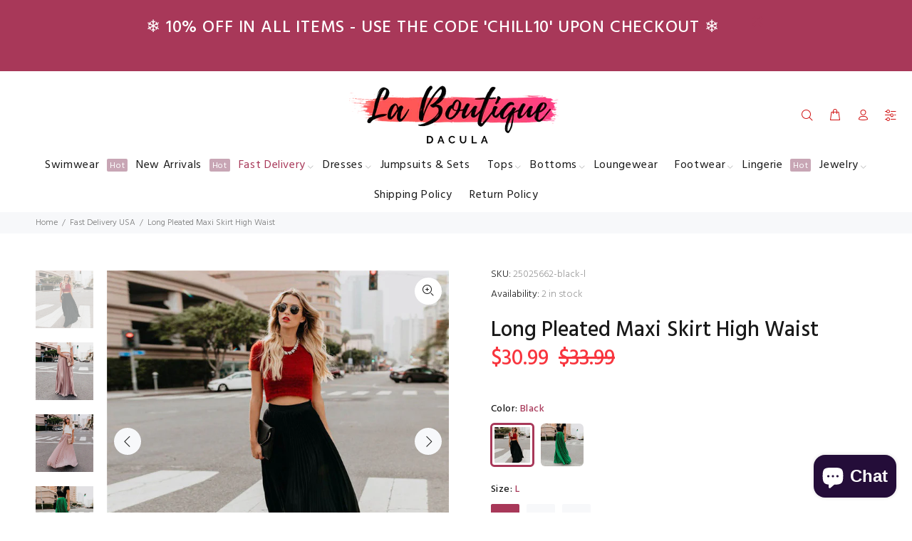

--- FILE ---
content_type: text/html; charset=utf-8
request_url: https://www.laboutiquedacula.com/collections/fast-delivery/products/long-pleated-maxi-skirt-high-waist
body_size: 30725
content:
<!doctype html>
<!--[if IE 9]> <html class="ie9 no-js" lang="en"> <![endif]-->
<!--[if (gt IE 9)|!(IE)]><!--> <html class="no-js" lang="en"> <!--<![endif]-->
<head>
  <!-- Basic page needs ================================================== -->
  <meta charset="utf-8">
  <!--[if IE]><meta http-equiv="X-UA-Compatible" content="IE=edge,chrome=1"><![endif]-->
  <meta name="viewport" content="width=device-width,initial-scale=1">
  <meta name="theme-color" content="#a83859">
  <meta name="keywords" content="Shopify Template" />
  <meta name="author" content="p-themes">
  <link rel="canonical" href="https://www.laboutiquedacula.com/products/long-pleated-maxi-skirt-high-waist"><link rel="shortcut icon" href="//www.laboutiquedacula.com/cdn/shop/files/LBD_Logo_1024x1024_113cc5ac-8b9f-41d8-93c7-026083204378_32x32.png?v=1678094937" type="image/png"><!-- Title and description ================================================== --><title>Pleated Maxi Skirt High Waist | La Boutique Dacula
</title><meta name="description" content="Stylish and never go out of style! pleated maxi skirt for all seasons. Can be paired with any tops and heels. 2-7 Days Fast Free Shipping in the US only. Best Selling Maxi Skirt."><!-- Social meta ================================================== --><!-- /snippets/social-meta-tags.liquid -->




<meta property="og:site_name" content="La Boutique Dacula">
<meta property="og:url" content="https://www.laboutiquedacula.com/products/long-pleated-maxi-skirt-high-waist">
<meta property="og:title" content="Long Pleated Maxi Skirt High Waist">
<meta property="og:type" content="product">
<meta property="og:description" content="Stylish and never go out of style! pleated maxi skirt for all seasons. Can be paired with any tops and heels. 2-7 Days Fast Free Shipping in the US only. Best Selling Maxi Skirt.">

  <meta property="og:price:amount" content="30.99">
  <meta property="og:price:currency" content="USD">

<meta property="og:image" content="http://www.laboutiquedacula.com/cdn/shop/products/product-image-936754346_ec577033-247f-4b64-9b1b-6961313ea765_1200x1200.jpg?v=1603190286"><meta property="og:image" content="http://www.laboutiquedacula.com/cdn/shop/products/product-image-936754352_46a02bfd-41f9-4334-af48-1ed56c84d29a_1200x1200.jpg?v=1603190290"><meta property="og:image" content="http://www.laboutiquedacula.com/cdn/shop/products/product-image-936754354_4314a1e3-61c6-47af-9072-4bba15d5d0c5_1200x1200.jpg?v=1603190295">
<meta property="og:image:secure_url" content="https://www.laboutiquedacula.com/cdn/shop/products/product-image-936754346_ec577033-247f-4b64-9b1b-6961313ea765_1200x1200.jpg?v=1603190286"><meta property="og:image:secure_url" content="https://www.laboutiquedacula.com/cdn/shop/products/product-image-936754352_46a02bfd-41f9-4334-af48-1ed56c84d29a_1200x1200.jpg?v=1603190290"><meta property="og:image:secure_url" content="https://www.laboutiquedacula.com/cdn/shop/products/product-image-936754354_4314a1e3-61c6-47af-9072-4bba15d5d0c5_1200x1200.jpg?v=1603190295">


<meta name="twitter:card" content="summary_large_image">
<meta name="twitter:title" content="Long Pleated Maxi Skirt High Waist">
<meta name="twitter:description" content="Stylish and never go out of style! pleated maxi skirt for all seasons. Can be paired with any tops and heels. 2-7 Days Fast Free Shipping in the US only. Best Selling Maxi Skirt.">
<!-- Helpers ================================================== -->

  <!-- CSS ================================================== --><link href="https://fonts.googleapis.com/css?family=Hind:100,200,300,400,500,600,700,800,900" rel="stylesheet" defer>
<link href="//www.laboutiquedacula.com/cdn/shop/t/30/assets/theme.css?v=153850252408127137441696150926" rel="stylesheet" type="text/css" media="all" />


<script src="//www.laboutiquedacula.com/cdn/shop/t/30/assets/jquery.min.js?v=146653844047132007351606205851" defer="defer"></script><!-- Header hook for plugins ================================================== -->
 

  <!-- Avada FSB Script -->
 

  
  <!-- Avada FSB Compatible Script -->
 
  
    
    
    
      
      
      
      
      
      
    
  

  <!-- /Avada FSB Compatible Script -->

<script>var AVADA_FSB = {
    bars: [{"custom_css":"","link_url":"/checkout","name":"Free Shipping","excludesPages":[],"countries":[],"font_size":26,"device_target":[],"toDate":null,"priority":0,"announcement_only":true,"font_weight":400,"customExcludeUrls":"","background_image":"https://firebasestorage.googleapis.com/v0/b/avada-free-shipping-bar.appspot.com/o/background%2Fvalentine2.png?alt=media&token=cd678cac-a5a6-44d1-96b7-8b10bb35b774","allow_device":"all","allow_show":"all","currency_locale":"en-US","customIncludeUrls":"","goal_text_color":"#B05D5D","below_goal_message":"Only [[below_goal]] away for free shipping","open_new_tab":true,"currency_code":"USD","custom_bg_url":"","includesPages":["/"],"custom_js":"","fromDate":null,"countries_all":true,"without_decimal":false,"font":"Montserrat","status":true,"clickable_bars":["achieve_goal_message"],"timezone":"America/New_York","padding":15,"button_link_content":"Check out now!","with_close_button":false,"clickable_type":"button_link","button_link_bg_color":"#8F8F8F","position":"top_page","background_color":"#FFE8E8","text_color":"#B05D5D","achieve_goal_message":"Congrats! You have got free shipping","has_langify":false,"clickable":true,"initial_message":"💮 😃 <strong>Free Shipping for US Customers</strong> 📦 💮","currency_symbol":"$","close_time_unit":"days","custom_goal":null,"button_link_text_color":"#FFFFFF","goal":100,"strong_color":"","opacity":1,"close_time":1,"langify_locale":"en"}],
    cart: 0,
    compatible: {
      langify: ''
    }
}</script>
  <!-- /Avada FSB Script -->

 <script>window.performance && window.performance.mark && window.performance.mark('shopify.content_for_header.start');</script><meta name="google-site-verification" content="-geU4VtfZzeD48tIeP5N7WWPIzRp93BH9kCj4Wj8nYc">
<meta id="shopify-digital-wallet" name="shopify-digital-wallet" content="/19981021/digital_wallets/dialog">
<link rel="alternate" type="application/json+oembed" href="https://www.laboutiquedacula.com/products/long-pleated-maxi-skirt-high-waist.oembed">
<script async="async" src="/checkouts/internal/preloads.js?locale=en-US"></script>
<script id="shopify-features" type="application/json">{"accessToken":"f7224f4bb7025260ece2fde24d96715a","betas":["rich-media-storefront-analytics"],"domain":"www.laboutiquedacula.com","predictiveSearch":true,"shopId":19981021,"locale":"en"}</script>
<script>var Shopify = Shopify || {};
Shopify.shop = "la-boutique-dacula.myshopify.com";
Shopify.locale = "en";
Shopify.currency = {"active":"USD","rate":"1.0"};
Shopify.country = "US";
Shopify.theme = {"name":"Install-me-wokiee-v-1-9-2","id":83867271245,"schema_name":"Wokiee","schema_version":"1.9.2","theme_store_id":null,"role":"main"};
Shopify.theme.handle = "null";
Shopify.theme.style = {"id":null,"handle":null};
Shopify.cdnHost = "www.laboutiquedacula.com/cdn";
Shopify.routes = Shopify.routes || {};
Shopify.routes.root = "/";</script>
<script type="module">!function(o){(o.Shopify=o.Shopify||{}).modules=!0}(window);</script>
<script>!function(o){function n(){var o=[];function n(){o.push(Array.prototype.slice.apply(arguments))}return n.q=o,n}var t=o.Shopify=o.Shopify||{};t.loadFeatures=n(),t.autoloadFeatures=n()}(window);</script>
<script id="shop-js-analytics" type="application/json">{"pageType":"product"}</script>
<script defer="defer" async type="module" src="//www.laboutiquedacula.com/cdn/shopifycloud/shop-js/modules/v2/client.init-shop-cart-sync_C5BV16lS.en.esm.js"></script>
<script defer="defer" async type="module" src="//www.laboutiquedacula.com/cdn/shopifycloud/shop-js/modules/v2/chunk.common_CygWptCX.esm.js"></script>
<script type="module">
  await import("//www.laboutiquedacula.com/cdn/shopifycloud/shop-js/modules/v2/client.init-shop-cart-sync_C5BV16lS.en.esm.js");
await import("//www.laboutiquedacula.com/cdn/shopifycloud/shop-js/modules/v2/chunk.common_CygWptCX.esm.js");

  window.Shopify.SignInWithShop?.initShopCartSync?.({"fedCMEnabled":true,"windoidEnabled":true});

</script>
<script>(function() {
  var isLoaded = false;
  function asyncLoad() {
    if (isLoaded) return;
    isLoaded = true;
    var urls = ["\/\/shopify.privy.com\/widget.js?shop=la-boutique-dacula.myshopify.com","https:\/\/toastibar-cdn.makeprosimp.com\/v1\/published\/32808\/a27eaeca33ca4889959ff97f625b0413\/887\/app.js?v=1\u0026shop=la-boutique-dacula.myshopify.com","https:\/\/instafeed.nfcube.com\/cdn\/4be6cb340e7fbaaafb4b80ed76a48795.js?shop=la-boutique-dacula.myshopify.com","https:\/\/cdn.kilatechapps.com\/media\/countdown\/19981021.min.js?shop=la-boutique-dacula.myshopify.com","https:\/\/cdn.tapcart.com\/mobile-download-banner\/banner-min.js?marketingCopy=Download+Now,+Get+15%25+Off\u0026ctaEvent=get\u0026title=La+Boutique+Dacula\u0026androidLive=true\u0026iosLive=true\u0026appStoreId=1625967923\u0026playStoreId=co.tapcart.app.id_mat0fM06kj\u0026shop=la-boutique-dacula.myshopify.com","https:\/\/countdown.conversionbear.com\/script?app=countdown\u0026shop=la-boutique-dacula.myshopify.com","\/\/www.powr.io\/powr.js?powr-token=la-boutique-dacula.myshopify.com\u0026external-type=shopify\u0026shop=la-boutique-dacula.myshopify.com","https:\/\/trustbadge.shopclimb.com\/files\/js\/dist\/trustbadge.min.js?shop=la-boutique-dacula.myshopify.com","https:\/\/chimpstatic.com\/mcjs-connected\/js\/users\/5508bb2c6ed7cf99e20231fe6\/b866565c883832248543a6408.js?shop=la-boutique-dacula.myshopify.com","https:\/\/static.klaviyo.com\/onsite\/js\/RermV5\/klaviyo.js?company_id=RermV5\u0026shop=la-boutique-dacula.myshopify.com"];
    for (var i = 0; i < urls.length; i++) {
      var s = document.createElement('script');
      s.type = 'text/javascript';
      s.async = true;
      s.src = urls[i];
      var x = document.getElementsByTagName('script')[0];
      x.parentNode.insertBefore(s, x);
    }
  };
  if(window.attachEvent) {
    window.attachEvent('onload', asyncLoad);
  } else {
    window.addEventListener('load', asyncLoad, false);
  }
})();</script>
<script id="__st">var __st={"a":19981021,"offset":-18000,"reqid":"1dfb9850-8653-46cb-bc1e-195edcc6415b-1768636736","pageurl":"www.laboutiquedacula.com\/collections\/fast-delivery\/products\/long-pleated-maxi-skirt-high-waist","u":"59c948a08759","p":"product","rtyp":"product","rid":4853424488525};</script>
<script>window.ShopifyPaypalV4VisibilityTracking = true;</script>
<script id="captcha-bootstrap">!function(){'use strict';const t='contact',e='account',n='new_comment',o=[[t,t],['blogs',n],['comments',n],[t,'customer']],c=[[e,'customer_login'],[e,'guest_login'],[e,'recover_customer_password'],[e,'create_customer']],r=t=>t.map((([t,e])=>`form[action*='/${t}']:not([data-nocaptcha='true']) input[name='form_type'][value='${e}']`)).join(','),a=t=>()=>t?[...document.querySelectorAll(t)].map((t=>t.form)):[];function s(){const t=[...o],e=r(t);return a(e)}const i='password',u='form_key',d=['recaptcha-v3-token','g-recaptcha-response','h-captcha-response',i],f=()=>{try{return window.sessionStorage}catch{return}},m='__shopify_v',_=t=>t.elements[u];function p(t,e,n=!1){try{const o=window.sessionStorage,c=JSON.parse(o.getItem(e)),{data:r}=function(t){const{data:e,action:n}=t;return t[m]||n?{data:e,action:n}:{data:t,action:n}}(c);for(const[e,n]of Object.entries(r))t.elements[e]&&(t.elements[e].value=n);n&&o.removeItem(e)}catch(o){console.error('form repopulation failed',{error:o})}}const l='form_type',E='cptcha';function T(t){t.dataset[E]=!0}const w=window,h=w.document,L='Shopify',v='ce_forms',y='captcha';let A=!1;((t,e)=>{const n=(g='f06e6c50-85a8-45c8-87d0-21a2b65856fe',I='https://cdn.shopify.com/shopifycloud/storefront-forms-hcaptcha/ce_storefront_forms_captcha_hcaptcha.v1.5.2.iife.js',D={infoText:'Protected by hCaptcha',privacyText:'Privacy',termsText:'Terms'},(t,e,n)=>{const o=w[L][v],c=o.bindForm;if(c)return c(t,g,e,D).then(n);var r;o.q.push([[t,g,e,D],n]),r=I,A||(h.body.append(Object.assign(h.createElement('script'),{id:'captcha-provider',async:!0,src:r})),A=!0)});var g,I,D;w[L]=w[L]||{},w[L][v]=w[L][v]||{},w[L][v].q=[],w[L][y]=w[L][y]||{},w[L][y].protect=function(t,e){n(t,void 0,e),T(t)},Object.freeze(w[L][y]),function(t,e,n,w,h,L){const[v,y,A,g]=function(t,e,n){const i=e?o:[],u=t?c:[],d=[...i,...u],f=r(d),m=r(i),_=r(d.filter((([t,e])=>n.includes(e))));return[a(f),a(m),a(_),s()]}(w,h,L),I=t=>{const e=t.target;return e instanceof HTMLFormElement?e:e&&e.form},D=t=>v().includes(t);t.addEventListener('submit',(t=>{const e=I(t);if(!e)return;const n=D(e)&&!e.dataset.hcaptchaBound&&!e.dataset.recaptchaBound,o=_(e),c=g().includes(e)&&(!o||!o.value);(n||c)&&t.preventDefault(),c&&!n&&(function(t){try{if(!f())return;!function(t){const e=f();if(!e)return;const n=_(t);if(!n)return;const o=n.value;o&&e.removeItem(o)}(t);const e=Array.from(Array(32),(()=>Math.random().toString(36)[2])).join('');!function(t,e){_(t)||t.append(Object.assign(document.createElement('input'),{type:'hidden',name:u})),t.elements[u].value=e}(t,e),function(t,e){const n=f();if(!n)return;const o=[...t.querySelectorAll(`input[type='${i}']`)].map((({name:t})=>t)),c=[...d,...o],r={};for(const[a,s]of new FormData(t).entries())c.includes(a)||(r[a]=s);n.setItem(e,JSON.stringify({[m]:1,action:t.action,data:r}))}(t,e)}catch(e){console.error('failed to persist form',e)}}(e),e.submit())}));const S=(t,e)=>{t&&!t.dataset[E]&&(n(t,e.some((e=>e===t))),T(t))};for(const o of['focusin','change'])t.addEventListener(o,(t=>{const e=I(t);D(e)&&S(e,y())}));const B=e.get('form_key'),M=e.get(l),P=B&&M;t.addEventListener('DOMContentLoaded',(()=>{const t=y();if(P)for(const e of t)e.elements[l].value===M&&p(e,B);[...new Set([...A(),...v().filter((t=>'true'===t.dataset.shopifyCaptcha))])].forEach((e=>S(e,t)))}))}(h,new URLSearchParams(w.location.search),n,t,e,['guest_login'])})(!0,!0)}();</script>
<script integrity="sha256-4kQ18oKyAcykRKYeNunJcIwy7WH5gtpwJnB7kiuLZ1E=" data-source-attribution="shopify.loadfeatures" defer="defer" src="//www.laboutiquedacula.com/cdn/shopifycloud/storefront/assets/storefront/load_feature-a0a9edcb.js" crossorigin="anonymous"></script>
<script data-source-attribution="shopify.dynamic_checkout.dynamic.init">var Shopify=Shopify||{};Shopify.PaymentButton=Shopify.PaymentButton||{isStorefrontPortableWallets:!0,init:function(){window.Shopify.PaymentButton.init=function(){};var t=document.createElement("script");t.src="https://www.laboutiquedacula.com/cdn/shopifycloud/portable-wallets/latest/portable-wallets.en.js",t.type="module",document.head.appendChild(t)}};
</script>
<script data-source-attribution="shopify.dynamic_checkout.buyer_consent">
  function portableWalletsHideBuyerConsent(e){var t=document.getElementById("shopify-buyer-consent"),n=document.getElementById("shopify-subscription-policy-button");t&&n&&(t.classList.add("hidden"),t.setAttribute("aria-hidden","true"),n.removeEventListener("click",e))}function portableWalletsShowBuyerConsent(e){var t=document.getElementById("shopify-buyer-consent"),n=document.getElementById("shopify-subscription-policy-button");t&&n&&(t.classList.remove("hidden"),t.removeAttribute("aria-hidden"),n.addEventListener("click",e))}window.Shopify?.PaymentButton&&(window.Shopify.PaymentButton.hideBuyerConsent=portableWalletsHideBuyerConsent,window.Shopify.PaymentButton.showBuyerConsent=portableWalletsShowBuyerConsent);
</script>
<script>
  function portableWalletsCleanup(e){e&&e.src&&console.error("Failed to load portable wallets script "+e.src);var t=document.querySelectorAll("shopify-accelerated-checkout .shopify-payment-button__skeleton, shopify-accelerated-checkout-cart .wallet-cart-button__skeleton"),e=document.getElementById("shopify-buyer-consent");for(let e=0;e<t.length;e++)t[e].remove();e&&e.remove()}function portableWalletsNotLoadedAsModule(e){e instanceof ErrorEvent&&"string"==typeof e.message&&e.message.includes("import.meta")&&"string"==typeof e.filename&&e.filename.includes("portable-wallets")&&(window.removeEventListener("error",portableWalletsNotLoadedAsModule),window.Shopify.PaymentButton.failedToLoad=e,"loading"===document.readyState?document.addEventListener("DOMContentLoaded",window.Shopify.PaymentButton.init):window.Shopify.PaymentButton.init())}window.addEventListener("error",portableWalletsNotLoadedAsModule);
</script>

<script type="module" src="https://www.laboutiquedacula.com/cdn/shopifycloud/portable-wallets/latest/portable-wallets.en.js" onError="portableWalletsCleanup(this)" crossorigin="anonymous"></script>
<script nomodule>
  document.addEventListener("DOMContentLoaded", portableWalletsCleanup);
</script>

<link id="shopify-accelerated-checkout-styles" rel="stylesheet" media="screen" href="https://www.laboutiquedacula.com/cdn/shopifycloud/portable-wallets/latest/accelerated-checkout-backwards-compat.css" crossorigin="anonymous">
<style id="shopify-accelerated-checkout-cart">
        #shopify-buyer-consent {
  margin-top: 1em;
  display: inline-block;
  width: 100%;
}

#shopify-buyer-consent.hidden {
  display: none;
}

#shopify-subscription-policy-button {
  background: none;
  border: none;
  padding: 0;
  text-decoration: underline;
  font-size: inherit;
  cursor: pointer;
}

#shopify-subscription-policy-button::before {
  box-shadow: none;
}

      </style>
<script id="sections-script" data-sections="promo-fixed" defer="defer" src="//www.laboutiquedacula.com/cdn/shop/t/30/compiled_assets/scripts.js?v=6372"></script>
<script>window.performance && window.performance.mark && window.performance.mark('shopify.content_for_header.end');</script>
  <!-- /Header hook for plugins ================================================== --><script src="https://cdn.shopify.com/extensions/7bc9bb47-adfa-4267-963e-cadee5096caf/inbox-1252/assets/inbox-chat-loader.js" type="text/javascript" defer="defer"></script>
<link href="https://monorail-edge.shopifysvc.com" rel="dns-prefetch">
<script>(function(){if ("sendBeacon" in navigator && "performance" in window) {try {var session_token_from_headers = performance.getEntriesByType('navigation')[0].serverTiming.find(x => x.name == '_s').description;} catch {var session_token_from_headers = undefined;}var session_cookie_matches = document.cookie.match(/_shopify_s=([^;]*)/);var session_token_from_cookie = session_cookie_matches && session_cookie_matches.length === 2 ? session_cookie_matches[1] : "";var session_token = session_token_from_headers || session_token_from_cookie || "";function handle_abandonment_event(e) {var entries = performance.getEntries().filter(function(entry) {return /monorail-edge.shopifysvc.com/.test(entry.name);});if (!window.abandonment_tracked && entries.length === 0) {window.abandonment_tracked = true;var currentMs = Date.now();var navigation_start = performance.timing.navigationStart;var payload = {shop_id: 19981021,url: window.location.href,navigation_start,duration: currentMs - navigation_start,session_token,page_type: "product"};window.navigator.sendBeacon("https://monorail-edge.shopifysvc.com/v1/produce", JSON.stringify({schema_id: "online_store_buyer_site_abandonment/1.1",payload: payload,metadata: {event_created_at_ms: currentMs,event_sent_at_ms: currentMs}}));}}window.addEventListener('pagehide', handle_abandonment_event);}}());</script>
<script id="web-pixels-manager-setup">(function e(e,d,r,n,o){if(void 0===o&&(o={}),!Boolean(null===(a=null===(i=window.Shopify)||void 0===i?void 0:i.analytics)||void 0===a?void 0:a.replayQueue)){var i,a;window.Shopify=window.Shopify||{};var t=window.Shopify;t.analytics=t.analytics||{};var s=t.analytics;s.replayQueue=[],s.publish=function(e,d,r){return s.replayQueue.push([e,d,r]),!0};try{self.performance.mark("wpm:start")}catch(e){}var l=function(){var e={modern:/Edge?\/(1{2}[4-9]|1[2-9]\d|[2-9]\d{2}|\d{4,})\.\d+(\.\d+|)|Firefox\/(1{2}[4-9]|1[2-9]\d|[2-9]\d{2}|\d{4,})\.\d+(\.\d+|)|Chrom(ium|e)\/(9{2}|\d{3,})\.\d+(\.\d+|)|(Maci|X1{2}).+ Version\/(15\.\d+|(1[6-9]|[2-9]\d|\d{3,})\.\d+)([,.]\d+|)( \(\w+\)|)( Mobile\/\w+|) Safari\/|Chrome.+OPR\/(9{2}|\d{3,})\.\d+\.\d+|(CPU[ +]OS|iPhone[ +]OS|CPU[ +]iPhone|CPU IPhone OS|CPU iPad OS)[ +]+(15[._]\d+|(1[6-9]|[2-9]\d|\d{3,})[._]\d+)([._]\d+|)|Android:?[ /-](13[3-9]|1[4-9]\d|[2-9]\d{2}|\d{4,})(\.\d+|)(\.\d+|)|Android.+Firefox\/(13[5-9]|1[4-9]\d|[2-9]\d{2}|\d{4,})\.\d+(\.\d+|)|Android.+Chrom(ium|e)\/(13[3-9]|1[4-9]\d|[2-9]\d{2}|\d{4,})\.\d+(\.\d+|)|SamsungBrowser\/([2-9]\d|\d{3,})\.\d+/,legacy:/Edge?\/(1[6-9]|[2-9]\d|\d{3,})\.\d+(\.\d+|)|Firefox\/(5[4-9]|[6-9]\d|\d{3,})\.\d+(\.\d+|)|Chrom(ium|e)\/(5[1-9]|[6-9]\d|\d{3,})\.\d+(\.\d+|)([\d.]+$|.*Safari\/(?![\d.]+ Edge\/[\d.]+$))|(Maci|X1{2}).+ Version\/(10\.\d+|(1[1-9]|[2-9]\d|\d{3,})\.\d+)([,.]\d+|)( \(\w+\)|)( Mobile\/\w+|) Safari\/|Chrome.+OPR\/(3[89]|[4-9]\d|\d{3,})\.\d+\.\d+|(CPU[ +]OS|iPhone[ +]OS|CPU[ +]iPhone|CPU IPhone OS|CPU iPad OS)[ +]+(10[._]\d+|(1[1-9]|[2-9]\d|\d{3,})[._]\d+)([._]\d+|)|Android:?[ /-](13[3-9]|1[4-9]\d|[2-9]\d{2}|\d{4,})(\.\d+|)(\.\d+|)|Mobile Safari.+OPR\/([89]\d|\d{3,})\.\d+\.\d+|Android.+Firefox\/(13[5-9]|1[4-9]\d|[2-9]\d{2}|\d{4,})\.\d+(\.\d+|)|Android.+Chrom(ium|e)\/(13[3-9]|1[4-9]\d|[2-9]\d{2}|\d{4,})\.\d+(\.\d+|)|Android.+(UC? ?Browser|UCWEB|U3)[ /]?(15\.([5-9]|\d{2,})|(1[6-9]|[2-9]\d|\d{3,})\.\d+)\.\d+|SamsungBrowser\/(5\.\d+|([6-9]|\d{2,})\.\d+)|Android.+MQ{2}Browser\/(14(\.(9|\d{2,})|)|(1[5-9]|[2-9]\d|\d{3,})(\.\d+|))(\.\d+|)|K[Aa][Ii]OS\/(3\.\d+|([4-9]|\d{2,})\.\d+)(\.\d+|)/},d=e.modern,r=e.legacy,n=navigator.userAgent;return n.match(d)?"modern":n.match(r)?"legacy":"unknown"}(),u="modern"===l?"modern":"legacy",c=(null!=n?n:{modern:"",legacy:""})[u],f=function(e){return[e.baseUrl,"/wpm","/b",e.hashVersion,"modern"===e.buildTarget?"m":"l",".js"].join("")}({baseUrl:d,hashVersion:r,buildTarget:u}),m=function(e){var d=e.version,r=e.bundleTarget,n=e.surface,o=e.pageUrl,i=e.monorailEndpoint;return{emit:function(e){var a=e.status,t=e.errorMsg,s=(new Date).getTime(),l=JSON.stringify({metadata:{event_sent_at_ms:s},events:[{schema_id:"web_pixels_manager_load/3.1",payload:{version:d,bundle_target:r,page_url:o,status:a,surface:n,error_msg:t},metadata:{event_created_at_ms:s}}]});if(!i)return console&&console.warn&&console.warn("[Web Pixels Manager] No Monorail endpoint provided, skipping logging."),!1;try{return self.navigator.sendBeacon.bind(self.navigator)(i,l)}catch(e){}var u=new XMLHttpRequest;try{return u.open("POST",i,!0),u.setRequestHeader("Content-Type","text/plain"),u.send(l),!0}catch(e){return console&&console.warn&&console.warn("[Web Pixels Manager] Got an unhandled error while logging to Monorail."),!1}}}}({version:r,bundleTarget:l,surface:e.surface,pageUrl:self.location.href,monorailEndpoint:e.monorailEndpoint});try{o.browserTarget=l,function(e){var d=e.src,r=e.async,n=void 0===r||r,o=e.onload,i=e.onerror,a=e.sri,t=e.scriptDataAttributes,s=void 0===t?{}:t,l=document.createElement("script"),u=document.querySelector("head"),c=document.querySelector("body");if(l.async=n,l.src=d,a&&(l.integrity=a,l.crossOrigin="anonymous"),s)for(var f in s)if(Object.prototype.hasOwnProperty.call(s,f))try{l.dataset[f]=s[f]}catch(e){}if(o&&l.addEventListener("load",o),i&&l.addEventListener("error",i),u)u.appendChild(l);else{if(!c)throw new Error("Did not find a head or body element to append the script");c.appendChild(l)}}({src:f,async:!0,onload:function(){if(!function(){var e,d;return Boolean(null===(d=null===(e=window.Shopify)||void 0===e?void 0:e.analytics)||void 0===d?void 0:d.initialized)}()){var d=window.webPixelsManager.init(e)||void 0;if(d){var r=window.Shopify.analytics;r.replayQueue.forEach((function(e){var r=e[0],n=e[1],o=e[2];d.publishCustomEvent(r,n,o)})),r.replayQueue=[],r.publish=d.publishCustomEvent,r.visitor=d.visitor,r.initialized=!0}}},onerror:function(){return m.emit({status:"failed",errorMsg:"".concat(f," has failed to load")})},sri:function(e){var d=/^sha384-[A-Za-z0-9+/=]+$/;return"string"==typeof e&&d.test(e)}(c)?c:"",scriptDataAttributes:o}),m.emit({status:"loading"})}catch(e){m.emit({status:"failed",errorMsg:(null==e?void 0:e.message)||"Unknown error"})}}})({shopId: 19981021,storefrontBaseUrl: "https://www.laboutiquedacula.com",extensionsBaseUrl: "https://extensions.shopifycdn.com/cdn/shopifycloud/web-pixels-manager",monorailEndpoint: "https://monorail-edge.shopifysvc.com/unstable/produce_batch",surface: "storefront-renderer",enabledBetaFlags: ["2dca8a86"],webPixelsConfigList: [{"id":"539984123","configuration":"{\"config\":\"{\\\"pixel_id\\\":\\\"GT-WR4ZVXR\\\",\\\"target_country\\\":\\\"US\\\",\\\"gtag_events\\\":[{\\\"type\\\":\\\"purchase\\\",\\\"action_label\\\":\\\"MC-CX7R6J8EW0\\\"},{\\\"type\\\":\\\"page_view\\\",\\\"action_label\\\":\\\"MC-CX7R6J8EW0\\\"},{\\\"type\\\":\\\"view_item\\\",\\\"action_label\\\":\\\"MC-CX7R6J8EW0\\\"}],\\\"enable_monitoring_mode\\\":false}\"}","eventPayloadVersion":"v1","runtimeContext":"OPEN","scriptVersion":"b2a88bafab3e21179ed38636efcd8a93","type":"APP","apiClientId":1780363,"privacyPurposes":[],"dataSharingAdjustments":{"protectedCustomerApprovalScopes":["read_customer_address","read_customer_email","read_customer_name","read_customer_personal_data","read_customer_phone"]}},{"id":"227213563","configuration":"{\"pixel_id\":\"719703485137150\",\"pixel_type\":\"facebook_pixel\",\"metaapp_system_user_token\":\"-\"}","eventPayloadVersion":"v1","runtimeContext":"OPEN","scriptVersion":"ca16bc87fe92b6042fbaa3acc2fbdaa6","type":"APP","apiClientId":2329312,"privacyPurposes":["ANALYTICS","MARKETING","SALE_OF_DATA"],"dataSharingAdjustments":{"protectedCustomerApprovalScopes":["read_customer_address","read_customer_email","read_customer_name","read_customer_personal_data","read_customer_phone"]}},{"id":"95977723","configuration":"{\"tagID\":\"2613962197769\"}","eventPayloadVersion":"v1","runtimeContext":"STRICT","scriptVersion":"18031546ee651571ed29edbe71a3550b","type":"APP","apiClientId":3009811,"privacyPurposes":["ANALYTICS","MARKETING","SALE_OF_DATA"],"dataSharingAdjustments":{"protectedCustomerApprovalScopes":["read_customer_address","read_customer_email","read_customer_name","read_customer_personal_data","read_customer_phone"]}},{"id":"73105659","eventPayloadVersion":"v1","runtimeContext":"LAX","scriptVersion":"1","type":"CUSTOM","privacyPurposes":["ANALYTICS"],"name":"Google Analytics tag (migrated)"},{"id":"shopify-app-pixel","configuration":"{}","eventPayloadVersion":"v1","runtimeContext":"STRICT","scriptVersion":"0450","apiClientId":"shopify-pixel","type":"APP","privacyPurposes":["ANALYTICS","MARKETING"]},{"id":"shopify-custom-pixel","eventPayloadVersion":"v1","runtimeContext":"LAX","scriptVersion":"0450","apiClientId":"shopify-pixel","type":"CUSTOM","privacyPurposes":["ANALYTICS","MARKETING"]}],isMerchantRequest: false,initData: {"shop":{"name":"La Boutique Dacula","paymentSettings":{"currencyCode":"USD"},"myshopifyDomain":"la-boutique-dacula.myshopify.com","countryCode":"US","storefrontUrl":"https:\/\/www.laboutiquedacula.com"},"customer":null,"cart":null,"checkout":null,"productVariants":[{"price":{"amount":30.99,"currencyCode":"USD"},"product":{"title":"Long Pleated Maxi Skirt High Waist","vendor":"La Boutique Dacula","id":"4853424488525","untranslatedTitle":"Long Pleated Maxi Skirt High Waist","url":"\/products\/long-pleated-maxi-skirt-high-waist","type":"Bottoms"},"id":"33135125495885","image":{"src":"\/\/www.laboutiquedacula.com\/cdn\/shop\/products\/product-image-936754352_46a02bfd-41f9-4334-af48-1ed56c84d29a.jpg?v=1603190290"},"sku":"25025662-black-l","title":"Black \/ L","untranslatedTitle":"Black \/ L"},{"price":{"amount":30.99,"currencyCode":"USD"},"product":{"title":"Long Pleated Maxi Skirt High Waist","vendor":"La Boutique Dacula","id":"4853424488525","untranslatedTitle":"Long Pleated Maxi Skirt High Waist","url":"\/products\/long-pleated-maxi-skirt-high-waist","type":"Bottoms"},"id":"33135125528653","image":{"src":"\/\/www.laboutiquedacula.com\/cdn\/shop\/products\/product-image-936754352_46a02bfd-41f9-4334-af48-1ed56c84d29a.jpg?v=1603190290"},"sku":"25025662-black-m","title":"Black \/ M","untranslatedTitle":"Black \/ M"},{"price":{"amount":30.99,"currencyCode":"USD"},"product":{"title":"Long Pleated Maxi Skirt High Waist","vendor":"La Boutique Dacula","id":"4853424488525","untranslatedTitle":"Long Pleated Maxi Skirt High Waist","url":"\/products\/long-pleated-maxi-skirt-high-waist","type":"Bottoms"},"id":"33135125561421","image":{"src":"\/\/www.laboutiquedacula.com\/cdn\/shop\/products\/product-image-936754352_46a02bfd-41f9-4334-af48-1ed56c84d29a.jpg?v=1603190290"},"sku":"25025662-black-s","title":"Black \/ S","untranslatedTitle":"Black \/ S"},{"price":{"amount":30.99,"currencyCode":"USD"},"product":{"title":"Long Pleated Maxi Skirt High Waist","vendor":"La Boutique Dacula","id":"4853424488525","untranslatedTitle":"Long Pleated Maxi Skirt High Waist","url":"\/products\/long-pleated-maxi-skirt-high-waist","type":"Bottoms"},"id":"33135125594189","image":{"src":"\/\/www.laboutiquedacula.com\/cdn\/shop\/products\/product-image-936754352_46a02bfd-41f9-4334-af48-1ed56c84d29a.jpg?v=1603190290"},"sku":"25025662-black-xl","title":"Black \/ XL","untranslatedTitle":"Black \/ XL"},{"price":{"amount":30.99,"currencyCode":"USD"},"product":{"title":"Long Pleated Maxi Skirt High Waist","vendor":"La Boutique Dacula","id":"4853424488525","untranslatedTitle":"Long Pleated Maxi Skirt High Waist","url":"\/products\/long-pleated-maxi-skirt-high-waist","type":"Bottoms"},"id":"33135125626957","image":{"src":"\/\/www.laboutiquedacula.com\/cdn\/shop\/products\/product-image-936754352_46a02bfd-41f9-4334-af48-1ed56c84d29a.jpg?v=1603190290"},"sku":"25025662-black-xxl","title":"Black \/ XXL","untranslatedTitle":"Black \/ XXL"},{"price":{"amount":30.99,"currencyCode":"USD"},"product":{"title":"Long Pleated Maxi Skirt High Waist","vendor":"La Boutique Dacula","id":"4853424488525","untranslatedTitle":"Long Pleated Maxi Skirt High Waist","url":"\/products\/long-pleated-maxi-skirt-high-waist","type":"Bottoms"},"id":"33135125659725","image":{"src":"\/\/www.laboutiquedacula.com\/cdn\/shop\/products\/product-image-936754352_46a02bfd-41f9-4334-af48-1ed56c84d29a.jpg?v=1603190290"},"sku":"25025662-black-xxxl","title":"Black \/ XXXL","untranslatedTitle":"Black \/ XXXL"},{"price":{"amount":30.99,"currencyCode":"USD"},"product":{"title":"Long Pleated Maxi Skirt High Waist","vendor":"La Boutique Dacula","id":"4853424488525","untranslatedTitle":"Long Pleated Maxi Skirt High Waist","url":"\/products\/long-pleated-maxi-skirt-high-waist","type":"Bottoms"},"id":"33135125692493","image":{"src":"\/\/www.laboutiquedacula.com\/cdn\/shop\/products\/product-image-936754353_070da14d-a50e-4be4-8838-92c2dd7c48ea.jpg?v=1603190304"},"sku":"25025662-green-l","title":"Green \/ L","untranslatedTitle":"Green \/ L"},{"price":{"amount":30.99,"currencyCode":"USD"},"product":{"title":"Long Pleated Maxi Skirt High Waist","vendor":"La Boutique Dacula","id":"4853424488525","untranslatedTitle":"Long Pleated Maxi Skirt High Waist","url":"\/products\/long-pleated-maxi-skirt-high-waist","type":"Bottoms"},"id":"33135125725261","image":{"src":"\/\/www.laboutiquedacula.com\/cdn\/shop\/products\/product-image-936754353_070da14d-a50e-4be4-8838-92c2dd7c48ea.jpg?v=1603190304"},"sku":"25025662-green-m","title":"Green \/ M","untranslatedTitle":"Green \/ M"},{"price":{"amount":30.99,"currencyCode":"USD"},"product":{"title":"Long Pleated Maxi Skirt High Waist","vendor":"La Boutique Dacula","id":"4853424488525","untranslatedTitle":"Long Pleated Maxi Skirt High Waist","url":"\/products\/long-pleated-maxi-skirt-high-waist","type":"Bottoms"},"id":"33135125758029","image":{"src":"\/\/www.laboutiquedacula.com\/cdn\/shop\/products\/product-image-936754353_070da14d-a50e-4be4-8838-92c2dd7c48ea.jpg?v=1603190304"},"sku":"25025662-green-s","title":"Green \/ S","untranslatedTitle":"Green \/ S"},{"price":{"amount":30.99,"currencyCode":"USD"},"product":{"title":"Long Pleated Maxi Skirt High Waist","vendor":"La Boutique Dacula","id":"4853424488525","untranslatedTitle":"Long Pleated Maxi Skirt High Waist","url":"\/products\/long-pleated-maxi-skirt-high-waist","type":"Bottoms"},"id":"33135125790797","image":{"src":"\/\/www.laboutiquedacula.com\/cdn\/shop\/products\/product-image-936754353_070da14d-a50e-4be4-8838-92c2dd7c48ea.jpg?v=1603190304"},"sku":"25025662-green-xl","title":"Green \/ XL","untranslatedTitle":"Green \/ XL"},{"price":{"amount":30.99,"currencyCode":"USD"},"product":{"title":"Long Pleated Maxi Skirt High Waist","vendor":"La Boutique Dacula","id":"4853424488525","untranslatedTitle":"Long Pleated Maxi Skirt High Waist","url":"\/products\/long-pleated-maxi-skirt-high-waist","type":"Bottoms"},"id":"33135125823565","image":{"src":"\/\/www.laboutiquedacula.com\/cdn\/shop\/products\/product-image-936754353_070da14d-a50e-4be4-8838-92c2dd7c48ea.jpg?v=1603190304"},"sku":"25025662-green-xxl","title":"Green \/ XXL","untranslatedTitle":"Green \/ XXL"},{"price":{"amount":30.99,"currencyCode":"USD"},"product":{"title":"Long Pleated Maxi Skirt High Waist","vendor":"La Boutique Dacula","id":"4853424488525","untranslatedTitle":"Long Pleated Maxi Skirt High Waist","url":"\/products\/long-pleated-maxi-skirt-high-waist","type":"Bottoms"},"id":"33135125856333","image":{"src":"\/\/www.laboutiquedacula.com\/cdn\/shop\/products\/product-image-936754353_070da14d-a50e-4be4-8838-92c2dd7c48ea.jpg?v=1603190304"},"sku":"25025662-green-xxxl","title":"Green \/ XXXL","untranslatedTitle":"Green \/ XXXL"},{"price":{"amount":30.99,"currencyCode":"USD"},"product":{"title":"Long Pleated Maxi Skirt High Waist","vendor":"La Boutique Dacula","id":"4853424488525","untranslatedTitle":"Long Pleated Maxi Skirt High Waist","url":"\/products\/long-pleated-maxi-skirt-high-waist","type":"Bottoms"},"id":"33135125889101","image":{"src":"\/\/www.laboutiquedacula.com\/cdn\/shop\/products\/product-image-936754354_4314a1e3-61c6-47af-9072-4bba15d5d0c5.jpg?v=1603190295"},"sku":"25025662-pink-l","title":"Pink \/ L","untranslatedTitle":"Pink \/ L"},{"price":{"amount":30.99,"currencyCode":"USD"},"product":{"title":"Long Pleated Maxi Skirt High Waist","vendor":"La Boutique Dacula","id":"4853424488525","untranslatedTitle":"Long Pleated Maxi Skirt High Waist","url":"\/products\/long-pleated-maxi-skirt-high-waist","type":"Bottoms"},"id":"33135125921869","image":{"src":"\/\/www.laboutiquedacula.com\/cdn\/shop\/products\/product-image-936754354_4314a1e3-61c6-47af-9072-4bba15d5d0c5.jpg?v=1603190295"},"sku":"25025662-pink-m","title":"Pink \/ M","untranslatedTitle":"Pink \/ M"},{"price":{"amount":30.99,"currencyCode":"USD"},"product":{"title":"Long Pleated Maxi Skirt High Waist","vendor":"La Boutique Dacula","id":"4853424488525","untranslatedTitle":"Long Pleated Maxi Skirt High Waist","url":"\/products\/long-pleated-maxi-skirt-high-waist","type":"Bottoms"},"id":"33135125954637","image":{"src":"\/\/www.laboutiquedacula.com\/cdn\/shop\/products\/product-image-936754354_4314a1e3-61c6-47af-9072-4bba15d5d0c5.jpg?v=1603190295"},"sku":"25025662-pink-s","title":"Pink \/ S","untranslatedTitle":"Pink \/ S"},{"price":{"amount":30.99,"currencyCode":"USD"},"product":{"title":"Long Pleated Maxi Skirt High Waist","vendor":"La Boutique Dacula","id":"4853424488525","untranslatedTitle":"Long Pleated Maxi Skirt High Waist","url":"\/products\/long-pleated-maxi-skirt-high-waist","type":"Bottoms"},"id":"33135125987405","image":{"src":"\/\/www.laboutiquedacula.com\/cdn\/shop\/products\/product-image-936754354_4314a1e3-61c6-47af-9072-4bba15d5d0c5.jpg?v=1603190295"},"sku":"25025662-pink-xl","title":"Pink \/ XL","untranslatedTitle":"Pink \/ XL"},{"price":{"amount":30.99,"currencyCode":"USD"},"product":{"title":"Long Pleated Maxi Skirt High Waist","vendor":"La Boutique Dacula","id":"4853424488525","untranslatedTitle":"Long Pleated Maxi Skirt High Waist","url":"\/products\/long-pleated-maxi-skirt-high-waist","type":"Bottoms"},"id":"33135126020173","image":{"src":"\/\/www.laboutiquedacula.com\/cdn\/shop\/products\/product-image-936754354_4314a1e3-61c6-47af-9072-4bba15d5d0c5.jpg?v=1603190295"},"sku":"25025662-pink-xxl","title":"Pink \/ XXL","untranslatedTitle":"Pink \/ XXL"},{"price":{"amount":30.99,"currencyCode":"USD"},"product":{"title":"Long Pleated Maxi Skirt High Waist","vendor":"La Boutique Dacula","id":"4853424488525","untranslatedTitle":"Long Pleated Maxi Skirt High Waist","url":"\/products\/long-pleated-maxi-skirt-high-waist","type":"Bottoms"},"id":"33135126052941","image":{"src":"\/\/www.laboutiquedacula.com\/cdn\/shop\/products\/product-image-936754354_4314a1e3-61c6-47af-9072-4bba15d5d0c5.jpg?v=1603190295"},"sku":"25025662-pink-xxxl","title":"Pink \/ XXXL","untranslatedTitle":"Pink \/ XXXL"},{"price":{"amount":30.99,"currencyCode":"USD"},"product":{"title":"Long Pleated Maxi Skirt High Waist","vendor":"La Boutique Dacula","id":"4853424488525","untranslatedTitle":"Long Pleated Maxi Skirt High Waist","url":"\/products\/long-pleated-maxi-skirt-high-waist","type":"Bottoms"},"id":"33135126085709","image":{"src":"\/\/www.laboutiquedacula.com\/cdn\/shop\/products\/product-image-936754355_6d36081a-16d1-4ebe-9e18-37d0666fae82.jpg?v=1603190312"},"sku":"25025662-red-l","title":"Red \/ L","untranslatedTitle":"Red \/ L"},{"price":{"amount":30.99,"currencyCode":"USD"},"product":{"title":"Long Pleated Maxi Skirt High Waist","vendor":"La Boutique Dacula","id":"4853424488525","untranslatedTitle":"Long Pleated Maxi Skirt High Waist","url":"\/products\/long-pleated-maxi-skirt-high-waist","type":"Bottoms"},"id":"33135126118477","image":{"src":"\/\/www.laboutiquedacula.com\/cdn\/shop\/products\/product-image-936754355_6d36081a-16d1-4ebe-9e18-37d0666fae82.jpg?v=1603190312"},"sku":"25025662-red-m","title":"Red \/ M","untranslatedTitle":"Red \/ M"},{"price":{"amount":30.99,"currencyCode":"USD"},"product":{"title":"Long Pleated Maxi Skirt High Waist","vendor":"La Boutique Dacula","id":"4853424488525","untranslatedTitle":"Long Pleated Maxi Skirt High Waist","url":"\/products\/long-pleated-maxi-skirt-high-waist","type":"Bottoms"},"id":"33135126151245","image":{"src":"\/\/www.laboutiquedacula.com\/cdn\/shop\/products\/product-image-936754355_6d36081a-16d1-4ebe-9e18-37d0666fae82.jpg?v=1603190312"},"sku":"25025662-red-s","title":"Red \/ S","untranslatedTitle":"Red \/ S"},{"price":{"amount":30.99,"currencyCode":"USD"},"product":{"title":"Long Pleated Maxi Skirt High Waist","vendor":"La Boutique Dacula","id":"4853424488525","untranslatedTitle":"Long Pleated Maxi Skirt High Waist","url":"\/products\/long-pleated-maxi-skirt-high-waist","type":"Bottoms"},"id":"33135126184013","image":{"src":"\/\/www.laboutiquedacula.com\/cdn\/shop\/products\/product-image-936754355_6d36081a-16d1-4ebe-9e18-37d0666fae82.jpg?v=1603190312"},"sku":"25025662-red-xl","title":"Red \/ XL","untranslatedTitle":"Red \/ XL"},{"price":{"amount":30.99,"currencyCode":"USD"},"product":{"title":"Long Pleated Maxi Skirt High Waist","vendor":"La Boutique Dacula","id":"4853424488525","untranslatedTitle":"Long Pleated Maxi Skirt High Waist","url":"\/products\/long-pleated-maxi-skirt-high-waist","type":"Bottoms"},"id":"33135126216781","image":{"src":"\/\/www.laboutiquedacula.com\/cdn\/shop\/products\/product-image-936754355_6d36081a-16d1-4ebe-9e18-37d0666fae82.jpg?v=1603190312"},"sku":"25025662-red-xxl","title":"Red \/ XXL","untranslatedTitle":"Red \/ XXL"},{"price":{"amount":30.99,"currencyCode":"USD"},"product":{"title":"Long Pleated Maxi Skirt High Waist","vendor":"La Boutique Dacula","id":"4853424488525","untranslatedTitle":"Long Pleated Maxi Skirt High Waist","url":"\/products\/long-pleated-maxi-skirt-high-waist","type":"Bottoms"},"id":"33135126249549","image":{"src":"\/\/www.laboutiquedacula.com\/cdn\/shop\/products\/product-image-936754355_6d36081a-16d1-4ebe-9e18-37d0666fae82.jpg?v=1603190312"},"sku":"25025662-red-xxxl","title":"Red \/ XXXL","untranslatedTitle":"Red \/ XXXL"}],"purchasingCompany":null},},"https://www.laboutiquedacula.com/cdn","fcfee988w5aeb613cpc8e4bc33m6693e112",{"modern":"","legacy":""},{"shopId":"19981021","storefrontBaseUrl":"https:\/\/www.laboutiquedacula.com","extensionBaseUrl":"https:\/\/extensions.shopifycdn.com\/cdn\/shopifycloud\/web-pixels-manager","surface":"storefront-renderer","enabledBetaFlags":"[\"2dca8a86\"]","isMerchantRequest":"false","hashVersion":"fcfee988w5aeb613cpc8e4bc33m6693e112","publish":"custom","events":"[[\"page_viewed\",{}],[\"product_viewed\",{\"productVariant\":{\"price\":{\"amount\":30.99,\"currencyCode\":\"USD\"},\"product\":{\"title\":\"Long Pleated Maxi Skirt High Waist\",\"vendor\":\"La Boutique Dacula\",\"id\":\"4853424488525\",\"untranslatedTitle\":\"Long Pleated Maxi Skirt High Waist\",\"url\":\"\/products\/long-pleated-maxi-skirt-high-waist\",\"type\":\"Bottoms\"},\"id\":\"33135125495885\",\"image\":{\"src\":\"\/\/www.laboutiquedacula.com\/cdn\/shop\/products\/product-image-936754352_46a02bfd-41f9-4334-af48-1ed56c84d29a.jpg?v=1603190290\"},\"sku\":\"25025662-black-l\",\"title\":\"Black \/ L\",\"untranslatedTitle\":\"Black \/ L\"}}]]"});</script><script>
  window.ShopifyAnalytics = window.ShopifyAnalytics || {};
  window.ShopifyAnalytics.meta = window.ShopifyAnalytics.meta || {};
  window.ShopifyAnalytics.meta.currency = 'USD';
  var meta = {"product":{"id":4853424488525,"gid":"gid:\/\/shopify\/Product\/4853424488525","vendor":"La Boutique Dacula","type":"Bottoms","handle":"long-pleated-maxi-skirt-high-waist","variants":[{"id":33135125495885,"price":3099,"name":"Long Pleated Maxi Skirt High Waist - Black \/ L","public_title":"Black \/ L","sku":"25025662-black-l"},{"id":33135125528653,"price":3099,"name":"Long Pleated Maxi Skirt High Waist - Black \/ M","public_title":"Black \/ M","sku":"25025662-black-m"},{"id":33135125561421,"price":3099,"name":"Long Pleated Maxi Skirt High Waist - Black \/ S","public_title":"Black \/ S","sku":"25025662-black-s"},{"id":33135125594189,"price":3099,"name":"Long Pleated Maxi Skirt High Waist - Black \/ XL","public_title":"Black \/ XL","sku":"25025662-black-xl"},{"id":33135125626957,"price":3099,"name":"Long Pleated Maxi Skirt High Waist - Black \/ XXL","public_title":"Black \/ XXL","sku":"25025662-black-xxl"},{"id":33135125659725,"price":3099,"name":"Long Pleated Maxi Skirt High Waist - Black \/ XXXL","public_title":"Black \/ XXXL","sku":"25025662-black-xxxl"},{"id":33135125692493,"price":3099,"name":"Long Pleated Maxi Skirt High Waist - Green \/ L","public_title":"Green \/ L","sku":"25025662-green-l"},{"id":33135125725261,"price":3099,"name":"Long Pleated Maxi Skirt High Waist - Green \/ M","public_title":"Green \/ M","sku":"25025662-green-m"},{"id":33135125758029,"price":3099,"name":"Long Pleated Maxi Skirt High Waist - Green \/ S","public_title":"Green \/ S","sku":"25025662-green-s"},{"id":33135125790797,"price":3099,"name":"Long Pleated Maxi Skirt High Waist - Green \/ XL","public_title":"Green \/ XL","sku":"25025662-green-xl"},{"id":33135125823565,"price":3099,"name":"Long Pleated Maxi Skirt High Waist - Green \/ XXL","public_title":"Green \/ XXL","sku":"25025662-green-xxl"},{"id":33135125856333,"price":3099,"name":"Long Pleated Maxi Skirt High Waist - Green \/ XXXL","public_title":"Green \/ XXXL","sku":"25025662-green-xxxl"},{"id":33135125889101,"price":3099,"name":"Long Pleated Maxi Skirt High Waist - Pink \/ L","public_title":"Pink \/ L","sku":"25025662-pink-l"},{"id":33135125921869,"price":3099,"name":"Long Pleated Maxi Skirt High Waist - Pink \/ M","public_title":"Pink \/ M","sku":"25025662-pink-m"},{"id":33135125954637,"price":3099,"name":"Long Pleated Maxi Skirt High Waist - Pink \/ S","public_title":"Pink \/ S","sku":"25025662-pink-s"},{"id":33135125987405,"price":3099,"name":"Long Pleated Maxi Skirt High Waist - Pink \/ XL","public_title":"Pink \/ XL","sku":"25025662-pink-xl"},{"id":33135126020173,"price":3099,"name":"Long Pleated Maxi Skirt High Waist - Pink \/ XXL","public_title":"Pink \/ XXL","sku":"25025662-pink-xxl"},{"id":33135126052941,"price":3099,"name":"Long Pleated Maxi Skirt High Waist - Pink \/ XXXL","public_title":"Pink \/ XXXL","sku":"25025662-pink-xxxl"},{"id":33135126085709,"price":3099,"name":"Long Pleated Maxi Skirt High Waist - Red \/ L","public_title":"Red \/ L","sku":"25025662-red-l"},{"id":33135126118477,"price":3099,"name":"Long Pleated Maxi Skirt High Waist - Red \/ M","public_title":"Red \/ M","sku":"25025662-red-m"},{"id":33135126151245,"price":3099,"name":"Long Pleated Maxi Skirt High Waist - Red \/ S","public_title":"Red \/ S","sku":"25025662-red-s"},{"id":33135126184013,"price":3099,"name":"Long Pleated Maxi Skirt High Waist - Red \/ XL","public_title":"Red \/ XL","sku":"25025662-red-xl"},{"id":33135126216781,"price":3099,"name":"Long Pleated Maxi Skirt High Waist - Red \/ XXL","public_title":"Red \/ XXL","sku":"25025662-red-xxl"},{"id":33135126249549,"price":3099,"name":"Long Pleated Maxi Skirt High Waist - Red \/ XXXL","public_title":"Red \/ XXXL","sku":"25025662-red-xxxl"}],"remote":false},"page":{"pageType":"product","resourceType":"product","resourceId":4853424488525,"requestId":"1dfb9850-8653-46cb-bc1e-195edcc6415b-1768636736"}};
  for (var attr in meta) {
    window.ShopifyAnalytics.meta[attr] = meta[attr];
  }
</script>
<script class="analytics">
  (function () {
    var customDocumentWrite = function(content) {
      var jquery = null;

      if (window.jQuery) {
        jquery = window.jQuery;
      } else if (window.Checkout && window.Checkout.$) {
        jquery = window.Checkout.$;
      }

      if (jquery) {
        jquery('body').append(content);
      }
    };

    var hasLoggedConversion = function(token) {
      if (token) {
        return document.cookie.indexOf('loggedConversion=' + token) !== -1;
      }
      return false;
    }

    var setCookieIfConversion = function(token) {
      if (token) {
        var twoMonthsFromNow = new Date(Date.now());
        twoMonthsFromNow.setMonth(twoMonthsFromNow.getMonth() + 2);

        document.cookie = 'loggedConversion=' + token + '; expires=' + twoMonthsFromNow;
      }
    }

    var trekkie = window.ShopifyAnalytics.lib = window.trekkie = window.trekkie || [];
    if (trekkie.integrations) {
      return;
    }
    trekkie.methods = [
      'identify',
      'page',
      'ready',
      'track',
      'trackForm',
      'trackLink'
    ];
    trekkie.factory = function(method) {
      return function() {
        var args = Array.prototype.slice.call(arguments);
        args.unshift(method);
        trekkie.push(args);
        return trekkie;
      };
    };
    for (var i = 0; i < trekkie.methods.length; i++) {
      var key = trekkie.methods[i];
      trekkie[key] = trekkie.factory(key);
    }
    trekkie.load = function(config) {
      trekkie.config = config || {};
      trekkie.config.initialDocumentCookie = document.cookie;
      var first = document.getElementsByTagName('script')[0];
      var script = document.createElement('script');
      script.type = 'text/javascript';
      script.onerror = function(e) {
        var scriptFallback = document.createElement('script');
        scriptFallback.type = 'text/javascript';
        scriptFallback.onerror = function(error) {
                var Monorail = {
      produce: function produce(monorailDomain, schemaId, payload) {
        var currentMs = new Date().getTime();
        var event = {
          schema_id: schemaId,
          payload: payload,
          metadata: {
            event_created_at_ms: currentMs,
            event_sent_at_ms: currentMs
          }
        };
        return Monorail.sendRequest("https://" + monorailDomain + "/v1/produce", JSON.stringify(event));
      },
      sendRequest: function sendRequest(endpointUrl, payload) {
        // Try the sendBeacon API
        if (window && window.navigator && typeof window.navigator.sendBeacon === 'function' && typeof window.Blob === 'function' && !Monorail.isIos12()) {
          var blobData = new window.Blob([payload], {
            type: 'text/plain'
          });

          if (window.navigator.sendBeacon(endpointUrl, blobData)) {
            return true;
          } // sendBeacon was not successful

        } // XHR beacon

        var xhr = new XMLHttpRequest();

        try {
          xhr.open('POST', endpointUrl);
          xhr.setRequestHeader('Content-Type', 'text/plain');
          xhr.send(payload);
        } catch (e) {
          console.log(e);
        }

        return false;
      },
      isIos12: function isIos12() {
        return window.navigator.userAgent.lastIndexOf('iPhone; CPU iPhone OS 12_') !== -1 || window.navigator.userAgent.lastIndexOf('iPad; CPU OS 12_') !== -1;
      }
    };
    Monorail.produce('monorail-edge.shopifysvc.com',
      'trekkie_storefront_load_errors/1.1',
      {shop_id: 19981021,
      theme_id: 83867271245,
      app_name: "storefront",
      context_url: window.location.href,
      source_url: "//www.laboutiquedacula.com/cdn/s/trekkie.storefront.cd680fe47e6c39ca5d5df5f0a32d569bc48c0f27.min.js"});

        };
        scriptFallback.async = true;
        scriptFallback.src = '//www.laboutiquedacula.com/cdn/s/trekkie.storefront.cd680fe47e6c39ca5d5df5f0a32d569bc48c0f27.min.js';
        first.parentNode.insertBefore(scriptFallback, first);
      };
      script.async = true;
      script.src = '//www.laboutiquedacula.com/cdn/s/trekkie.storefront.cd680fe47e6c39ca5d5df5f0a32d569bc48c0f27.min.js';
      first.parentNode.insertBefore(script, first);
    };
    trekkie.load(
      {"Trekkie":{"appName":"storefront","development":false,"defaultAttributes":{"shopId":19981021,"isMerchantRequest":null,"themeId":83867271245,"themeCityHash":"2418497346002597537","contentLanguage":"en","currency":"USD","eventMetadataId":"680e4a7b-6323-4a7c-be6f-3a0cafdb6bf3"},"isServerSideCookieWritingEnabled":true,"monorailRegion":"shop_domain","enabledBetaFlags":["65f19447"]},"Session Attribution":{},"S2S":{"facebookCapiEnabled":true,"source":"trekkie-storefront-renderer","apiClientId":580111}}
    );

    var loaded = false;
    trekkie.ready(function() {
      if (loaded) return;
      loaded = true;

      window.ShopifyAnalytics.lib = window.trekkie;

      var originalDocumentWrite = document.write;
      document.write = customDocumentWrite;
      try { window.ShopifyAnalytics.merchantGoogleAnalytics.call(this); } catch(error) {};
      document.write = originalDocumentWrite;

      window.ShopifyAnalytics.lib.page(null,{"pageType":"product","resourceType":"product","resourceId":4853424488525,"requestId":"1dfb9850-8653-46cb-bc1e-195edcc6415b-1768636736","shopifyEmitted":true});

      var match = window.location.pathname.match(/checkouts\/(.+)\/(thank_you|post_purchase)/)
      var token = match? match[1]: undefined;
      if (!hasLoggedConversion(token)) {
        setCookieIfConversion(token);
        window.ShopifyAnalytics.lib.track("Viewed Product",{"currency":"USD","variantId":33135125495885,"productId":4853424488525,"productGid":"gid:\/\/shopify\/Product\/4853424488525","name":"Long Pleated Maxi Skirt High Waist - Black \/ L","price":"30.99","sku":"25025662-black-l","brand":"La Boutique Dacula","variant":"Black \/ L","category":"Bottoms","nonInteraction":true,"remote":false},undefined,undefined,{"shopifyEmitted":true});
      window.ShopifyAnalytics.lib.track("monorail:\/\/trekkie_storefront_viewed_product\/1.1",{"currency":"USD","variantId":33135125495885,"productId":4853424488525,"productGid":"gid:\/\/shopify\/Product\/4853424488525","name":"Long Pleated Maxi Skirt High Waist - Black \/ L","price":"30.99","sku":"25025662-black-l","brand":"La Boutique Dacula","variant":"Black \/ L","category":"Bottoms","nonInteraction":true,"remote":false,"referer":"https:\/\/www.laboutiquedacula.com\/collections\/fast-delivery\/products\/long-pleated-maxi-skirt-high-waist"});
      }
    });


        var eventsListenerScript = document.createElement('script');
        eventsListenerScript.async = true;
        eventsListenerScript.src = "//www.laboutiquedacula.com/cdn/shopifycloud/storefront/assets/shop_events_listener-3da45d37.js";
        document.getElementsByTagName('head')[0].appendChild(eventsListenerScript);

})();</script>
  <script>
  if (!window.ga || (window.ga && typeof window.ga !== 'function')) {
    window.ga = function ga() {
      (window.ga.q = window.ga.q || []).push(arguments);
      if (window.Shopify && window.Shopify.analytics && typeof window.Shopify.analytics.publish === 'function') {
        window.Shopify.analytics.publish("ga_stub_called", {}, {sendTo: "google_osp_migration"});
      }
      console.error("Shopify's Google Analytics stub called with:", Array.from(arguments), "\nSee https://help.shopify.com/manual/promoting-marketing/pixels/pixel-migration#google for more information.");
    };
    if (window.Shopify && window.Shopify.analytics && typeof window.Shopify.analytics.publish === 'function') {
      window.Shopify.analytics.publish("ga_stub_initialized", {}, {sendTo: "google_osp_migration"});
    }
  }
</script>
<script
  defer
  src="https://www.laboutiquedacula.com/cdn/shopifycloud/perf-kit/shopify-perf-kit-3.0.4.min.js"
  data-application="storefront-renderer"
  data-shop-id="19981021"
  data-render-region="gcp-us-central1"
  data-page-type="product"
  data-theme-instance-id="83867271245"
  data-theme-name="Wokiee"
  data-theme-version="1.9.2"
  data-monorail-region="shop_domain"
  data-resource-timing-sampling-rate="10"
  data-shs="true"
  data-shs-beacon="true"
  data-shs-export-with-fetch="true"
  data-shs-logs-sample-rate="1"
  data-shs-beacon-endpoint="https://www.laboutiquedacula.com/api/collect"
></script>
</head>
<body class="pageproduct" ><div id="shopify-section-header-template" class="shopify-section"><header class="desctop-menu-large small-header"><nav class="panel-menu mobile-main-menu">
  <ul><li>
      <a href="/collections/swimwear-1">Swimwear &nbsp; &nbsp; &nbsp; <span class="tt-badge tt-fatured">Hot</span></a></li><li>
      <a href="/collections/new-collection">New Arrivals &nbsp; &nbsp; &nbsp; <span class="tt-badge tt-fatured">Hot</span></a></li><li>
      <a href="/collections/fast-delivery">Fast Delivery</a><ul><li>
          <a href="/collections/fast-jewelry-collection">Fast Jewelry Collection</a></li></ul></li><li>
      <a href="/collections/all-dresses-collection">Dresses</a><ul><li>
          <a href="/collections/sweater-dresses">Sweater Dresses</a></li><li>
          <a href="/collections/mini-dresses">Mini Dresses</a></li><li>
          <a href="/collections/midi-dress-collection">Midi Dress</a></li><li>
          <a href="/collections/maxi-dress">Maxi Dress</a></li><li>
          <a href="/collections/shirt-dresses">Shirt Dresses</a></li><li>
          <a href="/collections/formal-dress">Formal & Party Dress</a></li><li>
          <a href="/collections/bodycon-dress">Bodycon Dress</a></li><li>
          <a href="/collections/formal-gowns">Formal Gowns</a></li></ul></li><li>
      <a href="/collections/jumpsuits-and-rompers">Jumpsuits & Sets</a></li><li>
      <a href="/collections/tops">Tops</a><ul><li>
          <a href="/collections/coats">Coats</a></li><li>
          <a href="/collections/jackets">Jacket</a></li><li>
          <a href="/collections/cardigan">Cardigan</a></li><li>
          <a href="/collections/pullover-sweater">Pull Over & Sweater</a></li><li>
          <a href="/collections/long-sleeve-tops-1">Long Sleeve Tops</a></li><li>
          <a href="/collections/blazer-tops">Blazers</a></li><li>
          <a href="/collections/sleeveless-tops">Sleeveless Tops</a></li><li>
          <a href="/collections/crop-top">Crop Tops</a></li><li>
          <a href="/collections/short-half-sleeve-tops">Short & Half Sleeve Tops</a></li><li>
          <a href="/collections/tees">Tees for Women</a></li></ul></li><li>
      <a href="/collections/bottoms">Bottoms</a><ul><li>
          <a href="/collections/pants-leggings">Pants & Leggings</a></li><li>
          <a href="/collections/shorts">Shorts</a></li><li>
          <a href="/collections/mini-skirts">Mini Skirts</a></li><li>
          <a href="/collections/midi-skirts">Midi Skirts</a></li><li>
          <a href="/collections/maxi-skirts">Maxi Skirts</a></li></ul></li><li>
      <a href="/collections/lounge-wear">Loungewear</a></li><li>
      <a href="/collections/footwear">Footwear</a><ul><li>
          <a href="/collections/sandals">Sandals</a></li><li>
          <a href="/collections/with-heels">With Heels</a></li><li>
          <a href="/collections/sneakers">Sneakers</a></li><li>
          <a href="https://www.laboutiquedacula.com/collections/boots">Boots</a></li></ul></li><li>
      <a href="/collections/lingerie">Lingerie &nbsp; &nbsp; &nbsp; <span class="tt-badge tt-fatured">Hot</span></a></li><li>
      <a href="/collections/jewelry-collection">Jewelry</a><ul><li>
          <a href="/collections/fast-jewelry-collection">Fast Jewelry Collection</a></li><li>
          <a href="/collections/rings">Rings</a></li><li>
          <a href="/collections/bracelets">Bracelets</a></li><li>
          <a href="/collections/trendy-necklace-designs">Necklace</a></li><li>
          <a href="/collections/earrings">Earrings</a></li></ul></li><li>
      <a href="/pages/shipping-info">Shipping Policy</a></li><li>
      <a href="/pages/refund-policy">Return Policy</a></li></ul>
</nav><!-- tt-top-panel -->
<div class="tt-top-panel">
  <div class="container">
    <div class="tt-row" style="padding-top:22px;min-height:100px;">
      <div class="tt-description" style="font-size:11px;line-height:18px;font-weight:500;">
        <div class="tt-description">
<h4>
<span style="color: #FFFFFF;"> 
❄️
10% OFF IN ALL ITEMS - USE THE CODE 'CHILL10' UPON CHECKOUT ❄️ </span><span> </span>
</h4> 
</div>
      </div>
      
      <button class="tt-btn-close" style="top:-4px;"></button>
      
    </div>
  </div>
</div><!-- tt-mobile-header -->
<div class="tt-mobile-header tt-mobile-header-inline tt-mobile-header-inline-stuck">
  <div class="container-fluid">
    <div class="tt-header-row">
      <div class="tt-mobile-parent-menu">
        <div class="tt-menu-toggle mainmenumob-js">
          <svg width="17" height="15" viewBox="0 0 17 15" fill="none" xmlns="http://www.w3.org/2000/svg">
<path d="M16.4023 0.292969C16.4935 0.397135 16.5651 0.507812 16.6172 0.625C16.6693 0.742188 16.6953 0.865885 16.6953 0.996094C16.6953 1.13932 16.6693 1.26953 16.6172 1.38672C16.5651 1.50391 16.4935 1.60807 16.4023 1.69922C16.2982 1.80339 16.1875 1.88151 16.0703 1.93359C15.9531 1.97266 15.8294 1.99219 15.6992 1.99219H1.69531C1.55208 1.99219 1.42188 1.97266 1.30469 1.93359C1.1875 1.88151 1.08333 1.80339 0.992188 1.69922C0.888021 1.60807 0.809896 1.50391 0.757812 1.38672C0.71875 1.26953 0.699219 1.13932 0.699219 0.996094C0.699219 0.865885 0.71875 0.742188 0.757812 0.625C0.809896 0.507812 0.888021 0.397135 0.992188 0.292969C1.08333 0.201823 1.1875 0.130208 1.30469 0.078125C1.42188 0.0260417 1.55208 0 1.69531 0H15.6992C15.8294 0 15.9531 0.0260417 16.0703 0.078125C16.1875 0.130208 16.2982 0.201823 16.4023 0.292969ZM16.4023 6.28906C16.4935 6.39323 16.5651 6.50391 16.6172 6.62109C16.6693 6.73828 16.6953 6.86198 16.6953 6.99219C16.6953 7.13542 16.6693 7.26562 16.6172 7.38281C16.5651 7.5 16.4935 7.60417 16.4023 7.69531C16.2982 7.79948 16.1875 7.8776 16.0703 7.92969C15.9531 7.98177 15.8294 8.00781 15.6992 8.00781H1.69531C1.55208 8.00781 1.42188 7.98177 1.30469 7.92969C1.1875 7.8776 1.08333 7.79948 0.992188 7.69531C0.888021 7.60417 0.809896 7.5 0.757812 7.38281C0.71875 7.26562 0.699219 7.13542 0.699219 6.99219C0.699219 6.86198 0.71875 6.73828 0.757812 6.62109C0.809896 6.50391 0.888021 6.39323 0.992188 6.28906C1.08333 6.19792 1.1875 6.1263 1.30469 6.07422C1.42188 6.02214 1.55208 5.99609 1.69531 5.99609H15.6992C15.8294 5.99609 15.9531 6.02214 16.0703 6.07422C16.1875 6.1263 16.2982 6.19792 16.4023 6.28906ZM16.4023 12.3047C16.4935 12.3958 16.5651 12.5 16.6172 12.6172C16.6693 12.7344 16.6953 12.8646 16.6953 13.0078C16.6953 13.138 16.6693 13.2617 16.6172 13.3789C16.5651 13.4961 16.4935 13.6068 16.4023 13.7109C16.2982 13.8021 16.1875 13.8737 16.0703 13.9258C15.9531 13.9779 15.8294 14.0039 15.6992 14.0039H1.69531C1.55208 14.0039 1.42188 13.9779 1.30469 13.9258C1.1875 13.8737 1.08333 13.8021 0.992188 13.7109C0.888021 13.6068 0.809896 13.4961 0.757812 13.3789C0.71875 13.2617 0.699219 13.138 0.699219 13.0078C0.699219 12.8646 0.71875 12.7344 0.757812 12.6172C0.809896 12.5 0.888021 12.3958 0.992188 12.3047C1.08333 12.2005 1.1875 12.1224 1.30469 12.0703C1.42188 12.0182 1.55208 11.9922 1.69531 11.9922H15.6992C15.8294 11.9922 15.9531 12.0182 16.0703 12.0703C16.1875 12.1224 16.2982 12.2005 16.4023 12.3047Z" fill="#191919"/>
</svg>
        </div>
      </div>
      
      <div class="tt-logo-container">
        <a class="tt-logo tt-logo-alignment" href="/"><img src="//www.laboutiquedacula.com/cdn/shop/files/logo_150x.png?v=1614359755"
                           srcset="//www.laboutiquedacula.com/cdn/shop/files/logo_150x.png?v=1614359755 1x, //www.laboutiquedacula.com/cdn/shop/files/logo_300x.png?v=1614359755 2x"
                           alt=""
                           class="tt-retina"></a>
      </div>
      
      <div class="tt-mobile-parent-menu-icons">
        <!-- search -->
        <div class="tt-mobile-parent-search tt-parent-box"></div>
        <!-- /search --><!-- cart -->
        <div class="tt-mobile-parent-cart tt-parent-box"></div>
        <!-- /cart --></div>

      
      
    </div>
  </div>
</div>
  
  <!-- tt-desktop-header -->
  <div class="tt-desktop-header">

    
    
    <div class="container-fluid">
      <div class="tt-header-holder">

        
        <div class="tt-obj-logo obj-aligment-center" itemscope itemtype="http://schema.org/Organization"><a href="/" class="tt-logo" itemprop="url"><img src="//www.laboutiquedacula.com/cdn/shop/files/logo_300x.png?v=1614359755"
                   srcset="//www.laboutiquedacula.com/cdn/shop/files/logo_300x.png?v=1614359755 1x, //www.laboutiquedacula.com/cdn/shop/files/logo_600x.png?v=1614359755 2x"
                   alt=""
                   class="tt-retina" itemprop="logo" style="top:0px"/></a></div>

        <div class="tt-obj-options obj-move-right tt-position-absolute"><!-- tt-search -->
<div class="tt-desctop-parent-search tt-parent-box">
  <div class="tt-search tt-dropdown-obj">
    <button class="tt-dropdown-toggle"
            data-tooltip="Search"
            data-tposition="bottom"
            >
      <i class="icon-f-85"></i>
    </button>
    <div class="tt-dropdown-menu">
      <div class="container">
        <form action="/search" method="get" role="search">
          <div class="tt-col">
            <input type="hidden" name="type" value="product" />
            <input class="tt-search-input"
                   type="search"
                   name="q"
                   placeholder="SEARCH PRODUCTS..."
                   aria-label="SEARCH PRODUCTS...">
            <button type="submit" class="tt-btn-search"></button>
          </div>
          <div class="tt-col">
            <button class="tt-btn-close icon-f-84"></button>
          </div>
          <div class="tt-info-text">What are you Looking for?</div>
        </form>
      </div>
    </div>
  </div>
</div>
<!-- /tt-search --><!-- tt-cart -->
<div class="tt-desctop-parent-cart tt-parent-box">
  <div class="tt-cart tt-dropdown-obj">
    <button class="tt-dropdown-toggle"
            data-tooltip="Cart"
            data-tposition="bottom"
            >
      
      <i class="icon-f-39"></i>
      

      <span class="tt-text">
      
      </span>
      <span class="tt-badge-cart hide">0</span>
    </button>

    <div class="tt-dropdown-menu">
      <div class="tt-mobile-add">
        <h6 class="tt-title">SHOPPING CART</h6>
        <button class="tt-close">CLOSE</button>
      </div>
      <div class="tt-dropdown-inner">
        <div class="tt-cart-layout">
          <div class="tt-cart-content">

            <a href="/cart" class="tt-cart-empty" title="VIEW CART">
              <i class="icon-f-39"></i>
              <p>No Products in the Cart</p>
            </a>
            
            <div class="tt-cart-box hide">
              <div class="tt-cart-list"></div>
              <div class="flex-align-center header-cart-more-message-js" style="display: none;">
                <a href="/cart" class="btn-link-02" title="View cart">. . .</a>
              </div>
              <div class="tt-cart-total-row">
                <div class="tt-cart-total-title">TOTAL:</div>
                <div class="tt-cart-total-price">$0.00</div>
              </div>
              
              <div class="tt-cart-btn">
                <div class="tt-item">
                  <a href="/checkout" class="btn">PROCEED TO CHECKOUT</a>
                </div>
                <div class="tt-item">
                  <a href="/cart" class="btn-link-02">VIEW CART</a>
                </div>
              </div>
            </div>

          </div>
        </div>
      </div><div class='item-html-js hide'>
  <div class="tt-item">
    <a href="#" title="View Product">
      <div class="tt-item-img">
        img
      </div>
      <div class="tt-item-descriptions">
        <h2 class="tt-title">title</h2>

        <ul class="tt-add-info">
          <li class="details">details</li>
        </ul>

        <div class="tt-quantity"><span class="qty">qty</span> X</div> <div class="tt-price">price</div>
      </div>
    </a>
    <div class="tt-item-close">
      <a href="/cart/change?id=0&quantity=0" class="tt-btn-close svg-icon-delete header_delete_cartitem_js" title="Delete">
        <svg version="1.1" id="Layer_1" xmlns="http://www.w3.org/2000/svg" xmlns:xlink="http://www.w3.org/1999/xlink" x="0px" y="0px"
     viewBox="0 0 22 22" style="enable-background:new 0 0 22 22;" xml:space="preserve">
  <g>
    <path d="M3.6,21.1c-0.1-0.1-0.2-0.3-0.2-0.4v-15H2.2C2,5.7,1.9,5.6,1.7,5.5C1.6,5.4,1.6,5.2,1.6,5.1c0-0.2,0.1-0.3,0.2-0.4
             C1.9,4.5,2,4.4,2.2,4.4h5V1.9c0-0.2,0.1-0.3,0.2-0.4c0.1-0.1,0.3-0.2,0.4-0.2h6.3c0.2,0,0.3,0.1,0.4,0.2c0.1,0.1,0.2,0.3,0.2,0.4
             v2.5h5c0.2,0,0.3,0.1,0.4,0.2c0.1,0.1,0.2,0.3,0.2,0.4c0,0.2-0.1,0.3-0.2,0.4c-0.1,0.1-0.3,0.2-0.4,0.2h-1.3v15
             c0,0.2-0.1,0.3-0.2,0.4c-0.1,0.1-0.3,0.2-0.4,0.2H4.1C3.9,21.3,3.7,21.2,3.6,21.1z M17.2,5.7H4.7v14.4h12.5V5.7z M8.3,9
             c0.1,0.1,0.2,0.3,0.2,0.4v6.9c0,0.2-0.1,0.3-0.2,0.4c-0.1,0.1-0.3,0.2-0.4,0.2s-0.3-0.1-0.4-0.2c-0.1-0.1-0.2-0.3-0.2-0.4V9.4
             c0-0.2,0.1-0.3,0.2-0.4c0.1-0.1,0.3-0.2,0.4-0.2S8.1,8.9,8.3,9z M8.4,4.4h5V2.6h-5V4.4z M11.4,9c0.1,0.1,0.2,0.3,0.2,0.4v6.9
             c0,0.2-0.1,0.3-0.2,0.4c-0.1,0.1-0.3,0.2-0.4,0.2s-0.3-0.1-0.4-0.2c-0.1-0.1-0.2-0.3-0.2-0.4V9.4c0-0.2,0.1-0.3,0.2-0.4
             c0.1-0.1,0.3-0.2,0.4-0.2S11.3,8.9,11.4,9z M13.6,9c0.1-0.1,0.3-0.2,0.4-0.2s0.3,0.1,0.4,0.2c0.1,0.1,0.2,0.3,0.2,0.4v6.9
             c0,0.2-0.1,0.3-0.2,0.4c-0.1,0.1-0.3,0.2-0.4,0.2s-0.3-0.1-0.4-0.2c-0.1-0.1-0.2-0.3-0.2-0.4V9.4C13.4,9.3,13.5,9.1,13.6,9z"/>
  </g>
</svg>
      </a>
    </div>
  </div>
</div></div>
  </div>
</div>
<!-- /tt-cart --><!-- tt-account -->
<div class="tt-desctop-parent-account tt-parent-box">
  <div class="tt-account tt-dropdown-obj">
    <button class="tt-dropdown-toggle"
            data-tooltip="My Account"
            data-tposition="bottom"
            ><i class="icon-f-94"></i></button>
    <div class="tt-dropdown-menu">
      <div class="tt-mobile-add">
        <button class="tt-close">Close</button>
      </div>
      <div class="tt-dropdown-inner">
        <ul><li><a href="/account/login"><i class="icon-f-77"></i>Sign In</a></li>
          <li><a href="/account/register"><i class="icon-f-94"></i>Register</a></li><li><a href="/checkout"><i class="icon-f-68"></i>Checkout</a></li>
          <li><a href="/pages/compare"><svg width="40" height="30" viewbox="0 0 40 30" fill="none" xmlns="http://www.w3.org/2000/svg">
<path d="M19 21C19 20.8 19 20.7 18.9 20.5L10.4 4.5C10 3.9 9 3.9 8.6 4.5L0.1 20.5C0 20.7 0 20.8 0 21C0 25.9 4.3 30 9.5 30C14.7 30 19 26 19 21ZM9.5 7.1L16.3 20H2.7L9.5 7.1ZM9.5 28C5.7 28 2.6 25.4 2.1 22H16.9C16.4 25.4 13.3 28 9.5 28Z" fill="#417DFB"></path>
<path d="M40 21C40 20.8 40 20.7 39.9 20.5L31.4 4.5C31.1 3.8 30 3.8 29.6 4.5L21.1 20.5C21 20.7 21 20.8 21 21C21 25.9 25.3 30 30.5 30C35.7 30 40 26 40 21ZM30.5 7.1L37.3 20H23.7L30.5 7.1ZM30.5 28C26.7 28 23.6 25.4 23.1 22H37.9C37.4 25.4 34.3 28 30.5 28Z" fill="#417DFB"></path>
<path d="M22.8 4H27C27.6 4 28 3.6 28 3C28 2.4 27.6 2 27 2H22.8C22.4 0.8 21.3 0 20 0C18.7 0 17.6 0.8 17.2 2H13C12.4 2 12 2.4 12 3C12 3.6 12.4 4 13 4H17.2C17.6 5.2 18.7 6 20 6C21.3 6 22.4 5.2 22.8 4ZM20 4C19.4 4 19 3.6 19 3C19 2.4 19.4 2 20 2C20.6 2 21 2.4 21 3C21 3.6 20.6 4 20 4Z" fill="#417DFB"></path>
</svg>Compare</a></li>
        </ul>
      </div>
    </div>
  </div>
</div>
<!-- /tt-account --><!-- tt-langue and tt-currency -->
<div class="tt-desctop-parent-multi tt-parent-box">
  <div class="tt-multi-obj tt-dropdown-obj">
    <button class="tt-dropdown-toggle"
            data-tooltip="Settings"
            data-tposition="bottom"
            ><i class="icon-f-79"></i></button>
    <div class="tt-dropdown-menu">
      <div class="tt-mobile-add">
        <button class="tt-close">Close</button>
      </div>
      <div class="tt-dropdown-inner"><ul class="currency"><li data-currency="USD" class="active"><a href="#">$&nbsp;&nbsp;US Dollars</a></li><li data-currency="EUR"><a href="#">€&nbsp;&nbsp;Euro</a></li><li data-currency="GBP"><a href="#">&pound;&nbsp;&nbsp;British Pounds</a></li></ul></div>
    </div>
  </div>
</div>
<!-- /tt-langue and tt-currency --></div>

      </div>
    </div><div class="container-fluid single-menu">
        <div class="tt-header-holder">
          <div class="tt-obj-menu obj-aligment-center">
            <div class="tt-desctop-parent-menu tt-parent-box">
              <div class="tt-desctop-menu tt-menu-small"><nav>
  <ul><li class="dropdown tt-megamenu-col-01" >
      <a href="/collections/swimwear-1"><span>Swimwear &nbsp; &nbsp; &nbsp; <span class="tt-badge tt-fatured">Hot</span></span></a></li><li class="dropdown tt-megamenu-col-01" >
      <a href="/collections/new-collection"><span>New Arrivals &nbsp; &nbsp; &nbsp; <span class="tt-badge tt-fatured">Hot</span></span></a></li><li class="dropdown selected tt-megamenu-col-01 submenuarrow" >
      <a href="/collections/fast-delivery"><span>Fast Delivery</span></a><div class="dropdown-menu">
  <div class="row tt-col-list">
    <div class="col">
      <ul class="tt-megamenu-submenu tt-megamenu-preview"><li><a href="/collections/fast-jewelry-collection"><span>Fast Jewelry Collection</span></a></li></ul>
    </div>
  </div>
</div></li><li class="dropdown tt-megamenu-col-01 submenuarrow" >
      <a href="/collections/all-dresses-collection"><span>Dresses</span></a><div class="dropdown-menu">
  <div class="row tt-col-list">
    <div class="col">
      <ul class="tt-megamenu-submenu tt-megamenu-preview"><li><a href="/collections/sweater-dresses"><span>Sweater Dresses</span></a></li><li><a href="/collections/mini-dresses"><span>Mini Dresses</span></a></li><li><a href="/collections/midi-dress-collection"><span>Midi Dress</span></a></li><li><a href="/collections/maxi-dress"><span>Maxi Dress</span></a></li><li><a href="/collections/shirt-dresses"><span>Shirt Dresses</span></a></li><li><a href="/collections/formal-dress"><span>Formal & Party Dress</span></a></li><li><a href="/collections/bodycon-dress"><span>Bodycon Dress</span></a></li><li><a href="/collections/formal-gowns"><span>Formal Gowns</span></a></li></ul>
    </div>
  </div>
</div></li><li class="dropdown tt-megamenu-col-01" >
      <a href="/collections/jumpsuits-and-rompers"><span>Jumpsuits & Sets</span></a></li><li class="dropdown tt-megamenu-col-01 submenuarrow" >
      <a href="/collections/tops"><span>Tops</span></a><div class="dropdown-menu">
  <div class="row tt-col-list">
    <div class="col">
      <ul class="tt-megamenu-submenu tt-megamenu-preview"><li><a href="/collections/coats"><span>Coats</span></a></li><li><a href="/collections/jackets"><span>Jacket</span></a></li><li><a href="/collections/cardigan"><span>Cardigan</span></a></li><li><a href="/collections/pullover-sweater"><span>Pull Over & Sweater</span></a></li><li><a href="/collections/long-sleeve-tops-1"><span>Long Sleeve Tops</span></a></li><li><a href="/collections/blazer-tops"><span>Blazers</span></a></li><li><a href="/collections/sleeveless-tops"><span>Sleeveless Tops</span></a></li><li><a href="/collections/crop-top"><span>Crop Tops</span></a></li><li><a href="/collections/short-half-sleeve-tops"><span>Short & Half Sleeve Tops</span></a></li><li><a href="/collections/tees"><span>Tees for Women</span></a></li></ul>
    </div>
  </div>
</div></li><li class="dropdown tt-megamenu-col-01 submenuarrow" >
      <a href="/collections/bottoms"><span>Bottoms</span></a><div class="dropdown-menu">
  <div class="row tt-col-list">
    <div class="col">
      <ul class="tt-megamenu-submenu tt-megamenu-preview"><li><a href="/collections/pants-leggings"><span>Pants & Leggings</span></a></li><li><a href="/collections/shorts"><span>Shorts</span></a></li><li><a href="/collections/mini-skirts"><span>Mini Skirts</span></a></li><li><a href="/collections/midi-skirts"><span>Midi Skirts</span></a></li><li><a href="/collections/maxi-skirts"><span>Maxi Skirts</span></a></li></ul>
    </div>
  </div>
</div></li><li class="dropdown tt-megamenu-col-01" >
      <a href="/collections/lounge-wear"><span>Loungewear</span></a></li><li class="dropdown tt-megamenu-col-01 submenuarrow" >
      <a href="/collections/footwear"><span>Footwear</span></a><div class="dropdown-menu">
  <div class="row tt-col-list">
    <div class="col">
      <ul class="tt-megamenu-submenu tt-megamenu-preview"><li><a href="/collections/sandals"><span>Sandals</span></a></li><li><a href="/collections/with-heels"><span>With Heels</span></a></li><li><a href="/collections/sneakers"><span>Sneakers</span></a></li><li><a href="https://www.laboutiquedacula.com/collections/boots"><span>Boots</span></a></li></ul>
    </div>
  </div>
</div></li><li class="dropdown tt-megamenu-col-01" >
      <a href="/collections/lingerie"><span>Lingerie &nbsp; &nbsp; &nbsp; <span class="tt-badge tt-fatured">Hot</span></span></a></li><li class="dropdown tt-megamenu-col-01 submenuarrow" >
      <a href="/collections/jewelry-collection"><span>Jewelry</span></a><div class="dropdown-menu">
  <div class="row tt-col-list">
    <div class="col">
      <ul class="tt-megamenu-submenu tt-megamenu-preview"><li><a href="/collections/fast-jewelry-collection"><span>Fast Jewelry Collection</span></a></li><li><a href="/collections/rings"><span>Rings</span></a></li><li><a href="/collections/bracelets"><span>Bracelets</span></a></li><li><a href="/collections/trendy-necklace-designs"><span>Necklace</span></a></li><li><a href="/collections/earrings"><span>Earrings</span></a></li></ul>
    </div>
  </div>
</div></li><li class="dropdown tt-megamenu-col-01" >
      <a href="/pages/shipping-info"><span>Shipping Policy</span></a></li><li class="dropdown tt-megamenu-col-01" >
      <a href="/pages/refund-policy"><span>Return Policy</span></a></li></ul>
</nav></div>
            </div>
          </div>
        </div>
      </div></div>
  <!-- stuck nav -->
  <div class="tt-stuck-nav notshowinmobile">
    <div class="container-fluid">
      <div class="tt-header-row "><div class="tt-stuck-parent-logo">
          <a href="/" class="tt-logo" itemprop="url"><img src="//www.laboutiquedacula.com/cdn/shop/files/logo_95x.png?v=1614359755"
                             srcset="//www.laboutiquedacula.com/cdn/shop/files/logo_95x.png?v=1614359755 1x, //www.laboutiquedacula.com/cdn/shop/files/logo_190x.png?v=1614359755 2x"
                             alt=""
                             class="tt-retina" itemprop="logo"/></a>
        </div><div class="tt-stuck-parent-menu"></div>
        <div class="tt-stuck-parent-search tt-parent-box"></div><div class="tt-stuck-parent-cart tt-parent-box"></div><div class="tt-stuck-parent-account tt-parent-box"></div><div class="tt-stuck-parent-multi tt-parent-box"></div></div>
    </div></div>
</header>


</div>
<div class="tt-breadcrumb">
  <div class="container">
    <ul>
      <li><a href="/">Home</a></li><li><a href="/collections/fast-delivery" title="">Fast Delivery USA</a></li><li><span>Long Pleated Maxi Skirt High Waist</span></li></ul>
  </div>
</div>
  <div id="tt-pageContent">
    
<div itemscope itemtype="http://schema.org/Product" class="product_page_template product_page_mobile_slider_no_margin_top" data-prpageprhandle="long-pleated-maxi-skirt-high-waist"> 
 <div> <div class='alireviews-rich-snippet' itemprop='aggregateRating' itemscope itemtype='http://schema.org/AggregateRating'> <meta itemprop='reviewCount' content="14"> <meta itemprop='ratingValue' content="4.6"></div> </div>
  <meta itemprop="name" content="Long Pleated Maxi Skirt High Waist">
  <meta itemprop="url" content="https://www.laboutiquedacula.com/products/long-pleated-maxi-skirt-high-waist"><link itemprop="image" content="https://www.laboutiquedacula.com/cdn/shop/products/product-image-936754346_ec577033-247f-4b64-9b1b-6961313ea765_800x.jpg?v=1603190286"><meta itemprop="description" content="
Stylish and never go out of style! a maxi skirt for all seasons. This pleated maxi skirt features an elastic high waist that makes it more convenient to put it on or off, Pleated design with lining, not see-through. ankle length, flowy, soft, and super comfortable to wear.

Can be paired with any tops, blouses, t-shirt, or dress it down with sandals and heels. Easy to keep you eye-catching on any occasion.
Suit for Spring/Summer/Fall/Winter. This skirt is perfect for beach, party, evening events, daily life, dancing, formal or informal events, shopping, dating, and any other occasion.
Fabric: 100% Polyester and Chiffon. High-quality lurex fabric, extremely soft and comfortable. Easy flowing material, non-see-through.
Available in Black and Green Colors.
Available in S, M, L sizes. 

*This item is available on hand and is ready to be shipped with only 2-7 days shipping.(USA only) Free Shipping. Limited Stocks only.                                                                                     
"><meta itemprop="sku" content="25025662-black-l"><meta itemprop="brand" content="La Boutique Dacula"><div itemprop="offers" itemscope itemtype="http://schema.org/Offer"><meta itemprop="sku" content="25025662-black-l"><link itemprop="availability" href="http://schema.org/InStock">
    <meta itemprop="price" content="30.99">
    <meta itemprop="priceCurrency" content="USD">
    <link itemprop="url" href="https://www.laboutiquedacula.com/products/long-pleated-maxi-skirt-high-waist?variant=33135125495885">
    <meta itemprop="priceValidUntil" content="2027-01-17">
  </div><div itemprop="offers" itemscope itemtype="http://schema.org/Offer"><meta itemprop="sku" content="25025662-black-m"><link itemprop="availability" href="http://schema.org/InStock">
    <meta itemprop="price" content="30.99">
    <meta itemprop="priceCurrency" content="USD">
    <link itemprop="url" href="https://www.laboutiquedacula.com/products/long-pleated-maxi-skirt-high-waist?variant=33135125528653">
    <meta itemprop="priceValidUntil" content="2027-01-17">
  </div><div itemprop="offers" itemscope itemtype="http://schema.org/Offer"><meta itemprop="sku" content="25025662-black-s"><link itemprop="availability" href="http://schema.org/InStock">
    <meta itemprop="price" content="30.99">
    <meta itemprop="priceCurrency" content="USD">
    <link itemprop="url" href="https://www.laboutiquedacula.com/products/long-pleated-maxi-skirt-high-waist?variant=33135125561421">
    <meta itemprop="priceValidUntil" content="2027-01-17">
  </div><div itemprop="offers" itemscope itemtype="http://schema.org/Offer"><meta itemprop="sku" content="25025662-black-xl"><link itemprop="availability" href="http://schema.org/InStock">
    <meta itemprop="price" content="30.99">
    <meta itemprop="priceCurrency" content="USD">
    <link itemprop="url" href="https://www.laboutiquedacula.com/products/long-pleated-maxi-skirt-high-waist?variant=33135125594189">
    <meta itemprop="priceValidUntil" content="2027-01-17">
  </div><div itemprop="offers" itemscope itemtype="http://schema.org/Offer"><meta itemprop="sku" content="25025662-black-xxl"><link itemprop="availability" href="http://schema.org/InStock">
    <meta itemprop="price" content="30.99">
    <meta itemprop="priceCurrency" content="USD">
    <link itemprop="url" href="https://www.laboutiquedacula.com/products/long-pleated-maxi-skirt-high-waist?variant=33135125626957">
    <meta itemprop="priceValidUntil" content="2027-01-17">
  </div><div itemprop="offers" itemscope itemtype="http://schema.org/Offer"><meta itemprop="sku" content="25025662-black-xxxl"><link itemprop="availability" href="http://schema.org/InStock">
    <meta itemprop="price" content="30.99">
    <meta itemprop="priceCurrency" content="USD">
    <link itemprop="url" href="https://www.laboutiquedacula.com/products/long-pleated-maxi-skirt-high-waist?variant=33135125659725">
    <meta itemprop="priceValidUntil" content="2027-01-17">
  </div><div itemprop="offers" itemscope itemtype="http://schema.org/Offer"><meta itemprop="sku" content="25025662-green-l"><link itemprop="availability" href="http://schema.org/InStock">
    <meta itemprop="price" content="30.99">
    <meta itemprop="priceCurrency" content="USD">
    <link itemprop="url" href="https://www.laboutiquedacula.com/products/long-pleated-maxi-skirt-high-waist?variant=33135125692493">
    <meta itemprop="priceValidUntil" content="2027-01-17">
  </div><div itemprop="offers" itemscope itemtype="http://schema.org/Offer"><meta itemprop="sku" content="25025662-green-m"><link itemprop="availability" href="http://schema.org/InStock">
    <meta itemprop="price" content="30.99">
    <meta itemprop="priceCurrency" content="USD">
    <link itemprop="url" href="https://www.laboutiquedacula.com/products/long-pleated-maxi-skirt-high-waist?variant=33135125725261">
    <meta itemprop="priceValidUntil" content="2027-01-17">
  </div><div itemprop="offers" itemscope itemtype="http://schema.org/Offer"><meta itemprop="sku" content="25025662-green-s"><link itemprop="availability" href="http://schema.org/InStock">
    <meta itemprop="price" content="30.99">
    <meta itemprop="priceCurrency" content="USD">
    <link itemprop="url" href="https://www.laboutiquedacula.com/products/long-pleated-maxi-skirt-high-waist?variant=33135125758029">
    <meta itemprop="priceValidUntil" content="2027-01-17">
  </div><div itemprop="offers" itemscope itemtype="http://schema.org/Offer"><meta itemprop="sku" content="25025662-green-xl"><link itemprop="availability" href="http://schema.org/InStock">
    <meta itemprop="price" content="30.99">
    <meta itemprop="priceCurrency" content="USD">
    <link itemprop="url" href="https://www.laboutiquedacula.com/products/long-pleated-maxi-skirt-high-waist?variant=33135125790797">
    <meta itemprop="priceValidUntil" content="2027-01-17">
  </div><div itemprop="offers" itemscope itemtype="http://schema.org/Offer"><meta itemprop="sku" content="25025662-green-xxl"><link itemprop="availability" href="http://schema.org/InStock">
    <meta itemprop="price" content="30.99">
    <meta itemprop="priceCurrency" content="USD">
    <link itemprop="url" href="https://www.laboutiquedacula.com/products/long-pleated-maxi-skirt-high-waist?variant=33135125823565">
    <meta itemprop="priceValidUntil" content="2027-01-17">
  </div><div itemprop="offers" itemscope itemtype="http://schema.org/Offer"><meta itemprop="sku" content="25025662-green-xxxl"><link itemprop="availability" href="http://schema.org/InStock">
    <meta itemprop="price" content="30.99">
    <meta itemprop="priceCurrency" content="USD">
    <link itemprop="url" href="https://www.laboutiquedacula.com/products/long-pleated-maxi-skirt-high-waist?variant=33135125856333">
    <meta itemprop="priceValidUntil" content="2027-01-17">
  </div><div itemprop="offers" itemscope itemtype="http://schema.org/Offer"><meta itemprop="sku" content="25025662-pink-l"><link itemprop="availability" href="http://schema.org/InStock">
    <meta itemprop="price" content="30.99">
    <meta itemprop="priceCurrency" content="USD">
    <link itemprop="url" href="https://www.laboutiquedacula.com/products/long-pleated-maxi-skirt-high-waist?variant=33135125889101">
    <meta itemprop="priceValidUntil" content="2027-01-17">
  </div><div itemprop="offers" itemscope itemtype="http://schema.org/Offer"><meta itemprop="sku" content="25025662-pink-m"><link itemprop="availability" href="http://schema.org/InStock">
    <meta itemprop="price" content="30.99">
    <meta itemprop="priceCurrency" content="USD">
    <link itemprop="url" href="https://www.laboutiquedacula.com/products/long-pleated-maxi-skirt-high-waist?variant=33135125921869">
    <meta itemprop="priceValidUntil" content="2027-01-17">
  </div><div itemprop="offers" itemscope itemtype="http://schema.org/Offer"><meta itemprop="sku" content="25025662-pink-s"><link itemprop="availability" href="http://schema.org/InStock">
    <meta itemprop="price" content="30.99">
    <meta itemprop="priceCurrency" content="USD">
    <link itemprop="url" href="https://www.laboutiquedacula.com/products/long-pleated-maxi-skirt-high-waist?variant=33135125954637">
    <meta itemprop="priceValidUntil" content="2027-01-17">
  </div><div itemprop="offers" itemscope itemtype="http://schema.org/Offer"><meta itemprop="sku" content="25025662-pink-xl"><link itemprop="availability" href="http://schema.org/InStock">
    <meta itemprop="price" content="30.99">
    <meta itemprop="priceCurrency" content="USD">
    <link itemprop="url" href="https://www.laboutiquedacula.com/products/long-pleated-maxi-skirt-high-waist?variant=33135125987405">
    <meta itemprop="priceValidUntil" content="2027-01-17">
  </div><div itemprop="offers" itemscope itemtype="http://schema.org/Offer"><meta itemprop="sku" content="25025662-pink-xxl"><link itemprop="availability" href="http://schema.org/InStock">
    <meta itemprop="price" content="30.99">
    <meta itemprop="priceCurrency" content="USD">
    <link itemprop="url" href="https://www.laboutiquedacula.com/products/long-pleated-maxi-skirt-high-waist?variant=33135126020173">
    <meta itemprop="priceValidUntil" content="2027-01-17">
  </div><div itemprop="offers" itemscope itemtype="http://schema.org/Offer"><meta itemprop="sku" content="25025662-pink-xxxl"><link itemprop="availability" href="http://schema.org/InStock">
    <meta itemprop="price" content="30.99">
    <meta itemprop="priceCurrency" content="USD">
    <link itemprop="url" href="https://www.laboutiquedacula.com/products/long-pleated-maxi-skirt-high-waist?variant=33135126052941">
    <meta itemprop="priceValidUntil" content="2027-01-17">
  </div><div itemprop="offers" itemscope itemtype="http://schema.org/Offer"><meta itemprop="sku" content="25025662-red-l"><link itemprop="availability" href="http://schema.org/InStock">
    <meta itemprop="price" content="30.99">
    <meta itemprop="priceCurrency" content="USD">
    <link itemprop="url" href="https://www.laboutiquedacula.com/products/long-pleated-maxi-skirt-high-waist?variant=33135126085709">
    <meta itemprop="priceValidUntil" content="2027-01-17">
  </div><div itemprop="offers" itemscope itemtype="http://schema.org/Offer"><meta itemprop="sku" content="25025662-red-m"><link itemprop="availability" href="http://schema.org/InStock">
    <meta itemprop="price" content="30.99">
    <meta itemprop="priceCurrency" content="USD">
    <link itemprop="url" href="https://www.laboutiquedacula.com/products/long-pleated-maxi-skirt-high-waist?variant=33135126118477">
    <meta itemprop="priceValidUntil" content="2027-01-17">
  </div><div itemprop="offers" itemscope itemtype="http://schema.org/Offer"><meta itemprop="sku" content="25025662-red-s"><link itemprop="availability" href="http://schema.org/InStock">
    <meta itemprop="price" content="30.99">
    <meta itemprop="priceCurrency" content="USD">
    <link itemprop="url" href="https://www.laboutiquedacula.com/products/long-pleated-maxi-skirt-high-waist?variant=33135126151245">
    <meta itemprop="priceValidUntil" content="2027-01-17">
  </div><div itemprop="offers" itemscope itemtype="http://schema.org/Offer"><meta itemprop="sku" content="25025662-red-xl"><link itemprop="availability" href="http://schema.org/InStock">
    <meta itemprop="price" content="30.99">
    <meta itemprop="priceCurrency" content="USD">
    <link itemprop="url" href="https://www.laboutiquedacula.com/products/long-pleated-maxi-skirt-high-waist?variant=33135126184013">
    <meta itemprop="priceValidUntil" content="2027-01-17">
  </div><div itemprop="offers" itemscope itemtype="http://schema.org/Offer"><meta itemprop="sku" content="25025662-red-xxl"><link itemprop="availability" href="http://schema.org/InStock">
    <meta itemprop="price" content="30.99">
    <meta itemprop="priceCurrency" content="USD">
    <link itemprop="url" href="https://www.laboutiquedacula.com/products/long-pleated-maxi-skirt-high-waist?variant=33135126216781">
    <meta itemprop="priceValidUntil" content="2027-01-17">
  </div><div itemprop="offers" itemscope itemtype="http://schema.org/Offer"><meta itemprop="sku" content="25025662-red-xxxl"><link itemprop="availability" href="http://schema.org/InStock">
    <meta itemprop="price" content="30.99">
    <meta itemprop="priceCurrency" content="USD">
    <link itemprop="url" href="https://www.laboutiquedacula.com/products/long-pleated-maxi-skirt-high-waist?variant=33135126249549">
    <meta itemprop="priceValidUntil" content="2027-01-17">
  </div><div id="shopify-section-product-template" class="shopify-section"><div class="container-indent">
  <div class="tt-mobile-product-slider visible-xs arrow-location-center slick-animated-show-js" data-slickdots="true">
<div class="">

<img srcset="//www.laboutiquedacula.com/cdn/shop/products/product-image-936754346_ec577033-247f-4b64-9b1b-6961313ea765_600x.jpg?v=1603190286" data-lazy="//www.laboutiquedacula.com/cdn/shop/products/product-image-936754346_ec577033-247f-4b64-9b1b-6961313ea765_1024x1024.jpg?v=1603190286" alt="Pleated Maxi Skirt High Waist">

</div>
<div class="">

<img srcset="//www.laboutiquedacula.com/cdn/shop/products/product-image-936754352_46a02bfd-41f9-4334-af48-1ed56c84d29a_600x.jpg?v=1603190290" data-lazy="//www.laboutiquedacula.com/cdn/shop/products/product-image-936754352_46a02bfd-41f9-4334-af48-1ed56c84d29a_1024x1024.jpg?v=1603190290" alt="Pleated Maxi Skirt High Waist">

</div>
<div class="">

<img srcset="//www.laboutiquedacula.com/cdn/shop/products/product-image-936754354_4314a1e3-61c6-47af-9072-4bba15d5d0c5_600x.jpg?v=1603190295" data-lazy="//www.laboutiquedacula.com/cdn/shop/products/product-image-936754354_4314a1e3-61c6-47af-9072-4bba15d5d0c5_1024x1024.jpg?v=1603190295" alt="Pleated Maxi Skirt High Waist">

</div>
<div class="">

<img srcset="//www.laboutiquedacula.com/cdn/shop/products/product-image-1096621079_a21238c5-c43a-4afa-87e8-d427c5ee0012_600x.jpg?v=1603190300" data-lazy="//www.laboutiquedacula.com/cdn/shop/products/product-image-1096621079_a21238c5-c43a-4afa-87e8-d427c5ee0012_1024x1024.jpg?v=1603190300" alt="Pleated Maxi Skirt High Waist">

</div>
<div class="">

<img srcset="//www.laboutiquedacula.com/cdn/shop/products/product-image-936754353_070da14d-a50e-4be4-8838-92c2dd7c48ea_600x.jpg?v=1603190304" data-lazy="//www.laboutiquedacula.com/cdn/shop/products/product-image-936754353_070da14d-a50e-4be4-8838-92c2dd7c48ea_1024x1024.jpg?v=1603190304" alt="Pleated Maxi Skirt High Waist">

</div>
<div class="">

<img srcset="//www.laboutiquedacula.com/cdn/shop/products/product-image-936754349_bc30c74d-e05d-404a-b3d3-4a0f9f7a1eda_600x.jpg?v=1603190308" data-lazy="//www.laboutiquedacula.com/cdn/shop/products/product-image-936754349_bc30c74d-e05d-404a-b3d3-4a0f9f7a1eda_1024x1024.jpg?v=1603190308" alt="Pleated Maxi Skirt High Waist">

</div>
<div class="">

<img srcset="//www.laboutiquedacula.com/cdn/shop/products/product-image-936754355_6d36081a-16d1-4ebe-9e18-37d0666fae82_600x.jpg?v=1603190312" data-lazy="//www.laboutiquedacula.com/cdn/shop/products/product-image-936754355_6d36081a-16d1-4ebe-9e18-37d0666fae82_1024x1024.jpg?v=1603190312" alt="Pleated Maxi Skirt High Waist">

</div>
<div class="">

<img srcset="//www.laboutiquedacula.com/cdn/shop/products/product-image-1096621106_a13d9a01-819a-4a5a-83f4-5b2dff8fae2f_600x.jpg?v=1603190316" data-lazy="//www.laboutiquedacula.com/cdn/shop/products/product-image-1096621106_a13d9a01-819a-4a5a-83f4-5b2dff8fae2f_1024x1024.jpg?v=1603190316" alt="Pleated Maxi Skirt High Waist">

</div>
<div class="">

<img srcset="//www.laboutiquedacula.com/cdn/shop/products/product-image-1096621104_53483a3c-90a9-4cf1-b859-76fcbec78d9d_600x.jpg?v=1603190322" data-lazy="//www.laboutiquedacula.com/cdn/shop/products/product-image-1096621104_53483a3c-90a9-4cf1-b859-76fcbec78d9d_1024x1024.jpg?v=1603190322" alt="Pleated Maxi Skirt High Waist">

</div>
<div class="">

<img srcset="//www.laboutiquedacula.com/cdn/shop/products/product-image-1096621092_80c10cc2-507c-4779-8c39-0256cf045bdc_600x.jpg?v=1603190326" data-lazy="//www.laboutiquedacula.com/cdn/shop/products/product-image-1096621092_80c10cc2-507c-4779-8c39-0256cf045bdc_1024x1024.jpg?v=1603190326" alt="Pleated Maxi Skirt High Waist">

</div>
<div class="">

<img srcset="//www.laboutiquedacula.com/cdn/shop/products/long-skirt-green-black_600x.jpg?v=1603190331" data-lazy="//www.laboutiquedacula.com/cdn/shop/products/long-skirt-green-black_1024x1024.jpg?v=1603190331" alt="Pleated Maxi Skirt High Waist">

</div></div>
  <div class="container container-fluid-mobile">
    <div class="row">
      <div class="col-6 hidden-xs">
  <div class="tt-product-vertical-layout stickprcol-js">
    <div class="tt-product-single-img" data-scrollzoom="true"><div id="custom-product-item">
        <button type="button" class="slick-arrow slick-prev">Previous</button>
        <button type="button" class="slick-arrow slick-next">Next</button>
      </div><div class="mediaimageholder"><button class="tt-btn-zomm tt-top-right tt-btn-zomm-product-page"><i class="icon-f-86"></i></button><img class="zoom-product"
             src='//www.laboutiquedacula.com/cdn/shop/products/product-image-936754346_ec577033-247f-4b64-9b1b-6961313ea765_1024x1024.jpg?v=1603190286'
             data-zoom-image="//www.laboutiquedacula.com/cdn/shop/products/product-image-936754346_ec577033-247f-4b64-9b1b-6961313ea765_2048x2048.jpg?v=1603190286"
             alt="Pleated Maxi Skirt High Waist" />
      </div>
      <div class="mediaholder" style="display: none;">
        
























































      </div>
    </div><div class="tt-product-single-carousel-vertical">
      <ul id="smallGallery" class="tt-slick-button-vertical slick-animated-show-js">
<li class=""><a href="#"
              class="zoomGalleryActive"
             data-image="//www.laboutiquedacula.com/cdn/shop/products/product-image-936754346_ec577033-247f-4b64-9b1b-6961313ea765_1024x1024.jpg?v=1603190286" 
             data-zoom-image="//www.laboutiquedacula.com/cdn/shop/products/product-image-936754346_ec577033-247f-4b64-9b1b-6961313ea765_2048x2048.jpg?v=1603190286"
             data-target="8019132153933"
             data-item-type="image">
            <img srcset="//www.laboutiquedacula.com/cdn/shop/products/product-image-936754346_ec577033-247f-4b64-9b1b-6961313ea765_300x.jpg?v=1603190286" data-lazy="//www.laboutiquedacula.com/cdn/shop/products/product-image-936754346_ec577033-247f-4b64-9b1b-6961313ea765_medium.jpg?v=1603190286" alt="Pleated Maxi Skirt High Waist">
          </a></li>
<li class=""><a href="#"
             
             data-image="//www.laboutiquedacula.com/cdn/shop/products/product-image-936754352_46a02bfd-41f9-4334-af48-1ed56c84d29a_1024x1024.jpg?v=1603190290" 
             data-zoom-image="//www.laboutiquedacula.com/cdn/shop/products/product-image-936754352_46a02bfd-41f9-4334-af48-1ed56c84d29a_2048x2048.jpg?v=1603190290"
             data-target="8019132186701"
             data-item-type="image">
            <img srcset="//www.laboutiquedacula.com/cdn/shop/products/product-image-936754352_46a02bfd-41f9-4334-af48-1ed56c84d29a_300x.jpg?v=1603190290" data-lazy="//www.laboutiquedacula.com/cdn/shop/products/product-image-936754352_46a02bfd-41f9-4334-af48-1ed56c84d29a_medium.jpg?v=1603190290" alt="Pleated Maxi Skirt High Waist">
          </a></li>
<li class=""><a href="#"
             
             data-image="//www.laboutiquedacula.com/cdn/shop/products/product-image-936754354_4314a1e3-61c6-47af-9072-4bba15d5d0c5_1024x1024.jpg?v=1603190295" 
             data-zoom-image="//www.laboutiquedacula.com/cdn/shop/products/product-image-936754354_4314a1e3-61c6-47af-9072-4bba15d5d0c5_2048x2048.jpg?v=1603190295"
             data-target="8019132219469"
             data-item-type="image">
            <img srcset="//www.laboutiquedacula.com/cdn/shop/products/product-image-936754354_4314a1e3-61c6-47af-9072-4bba15d5d0c5_300x.jpg?v=1603190295" data-lazy="//www.laboutiquedacula.com/cdn/shop/products/product-image-936754354_4314a1e3-61c6-47af-9072-4bba15d5d0c5_medium.jpg?v=1603190295" alt="Pleated Maxi Skirt High Waist">
          </a></li>
<li class=""><a href="#"
             
             data-image="//www.laboutiquedacula.com/cdn/shop/products/product-image-1096621079_a21238c5-c43a-4afa-87e8-d427c5ee0012_1024x1024.jpg?v=1603190300" 
             data-zoom-image="//www.laboutiquedacula.com/cdn/shop/products/product-image-1096621079_a21238c5-c43a-4afa-87e8-d427c5ee0012_2048x2048.jpg?v=1603190300"
             data-target="8019132252237"
             data-item-type="image">
            <img srcset="//www.laboutiquedacula.com/cdn/shop/products/product-image-1096621079_a21238c5-c43a-4afa-87e8-d427c5ee0012_300x.jpg?v=1603190300" data-lazy="//www.laboutiquedacula.com/cdn/shop/products/product-image-1096621079_a21238c5-c43a-4afa-87e8-d427c5ee0012_medium.jpg?v=1603190300" alt="Pleated Maxi Skirt High Waist">
          </a></li>
<li class=""><a href="#"
             
             data-image="//www.laboutiquedacula.com/cdn/shop/products/product-image-936754353_070da14d-a50e-4be4-8838-92c2dd7c48ea_1024x1024.jpg?v=1603190304" 
             data-zoom-image="//www.laboutiquedacula.com/cdn/shop/products/product-image-936754353_070da14d-a50e-4be4-8838-92c2dd7c48ea_2048x2048.jpg?v=1603190304"
             data-target="8019132285005"
             data-item-type="image">
            <img srcset="//www.laboutiquedacula.com/cdn/shop/products/product-image-936754353_070da14d-a50e-4be4-8838-92c2dd7c48ea_300x.jpg?v=1603190304" data-lazy="//www.laboutiquedacula.com/cdn/shop/products/product-image-936754353_070da14d-a50e-4be4-8838-92c2dd7c48ea_medium.jpg?v=1603190304" alt="Pleated Maxi Skirt High Waist">
          </a></li>
<li class=""><a href="#"
             
             data-image="//www.laboutiquedacula.com/cdn/shop/products/product-image-936754349_bc30c74d-e05d-404a-b3d3-4a0f9f7a1eda_1024x1024.jpg?v=1603190308" 
             data-zoom-image="//www.laboutiquedacula.com/cdn/shop/products/product-image-936754349_bc30c74d-e05d-404a-b3d3-4a0f9f7a1eda_2048x2048.jpg?v=1603190308"
             data-target="8019132317773"
             data-item-type="image">
            <img srcset="//www.laboutiquedacula.com/cdn/shop/products/product-image-936754349_bc30c74d-e05d-404a-b3d3-4a0f9f7a1eda_300x.jpg?v=1603190308" data-lazy="//www.laboutiquedacula.com/cdn/shop/products/product-image-936754349_bc30c74d-e05d-404a-b3d3-4a0f9f7a1eda_medium.jpg?v=1603190308" alt="Pleated Maxi Skirt High Waist">
          </a></li>
<li class=""><a href="#"
             
             data-image="//www.laboutiquedacula.com/cdn/shop/products/product-image-936754355_6d36081a-16d1-4ebe-9e18-37d0666fae82_1024x1024.jpg?v=1603190312" 
             data-zoom-image="//www.laboutiquedacula.com/cdn/shop/products/product-image-936754355_6d36081a-16d1-4ebe-9e18-37d0666fae82_2048x2048.jpg?v=1603190312"
             data-target="8019132350541"
             data-item-type="image">
            <img srcset="//www.laboutiquedacula.com/cdn/shop/products/product-image-936754355_6d36081a-16d1-4ebe-9e18-37d0666fae82_300x.jpg?v=1603190312" data-lazy="//www.laboutiquedacula.com/cdn/shop/products/product-image-936754355_6d36081a-16d1-4ebe-9e18-37d0666fae82_medium.jpg?v=1603190312" alt="Pleated Maxi Skirt High Waist">
          </a></li>
<li class=""><a href="#"
             
             data-image="//www.laboutiquedacula.com/cdn/shop/products/product-image-1096621106_a13d9a01-819a-4a5a-83f4-5b2dff8fae2f_1024x1024.jpg?v=1603190316" 
             data-zoom-image="//www.laboutiquedacula.com/cdn/shop/products/product-image-1096621106_a13d9a01-819a-4a5a-83f4-5b2dff8fae2f_2048x2048.jpg?v=1603190316"
             data-target="8019132383309"
             data-item-type="image">
            <img srcset="//www.laboutiquedacula.com/cdn/shop/products/product-image-1096621106_a13d9a01-819a-4a5a-83f4-5b2dff8fae2f_300x.jpg?v=1603190316" data-lazy="//www.laboutiquedacula.com/cdn/shop/products/product-image-1096621106_a13d9a01-819a-4a5a-83f4-5b2dff8fae2f_medium.jpg?v=1603190316" alt="Pleated Maxi Skirt High Waist">
          </a></li>
<li class=""><a href="#"
             
             data-image="//www.laboutiquedacula.com/cdn/shop/products/product-image-1096621104_53483a3c-90a9-4cf1-b859-76fcbec78d9d_1024x1024.jpg?v=1603190322" 
             data-zoom-image="//www.laboutiquedacula.com/cdn/shop/products/product-image-1096621104_53483a3c-90a9-4cf1-b859-76fcbec78d9d_2048x2048.jpg?v=1603190322"
             data-target="8019132416077"
             data-item-type="image">
            <img srcset="//www.laboutiquedacula.com/cdn/shop/products/product-image-1096621104_53483a3c-90a9-4cf1-b859-76fcbec78d9d_300x.jpg?v=1603190322" data-lazy="//www.laboutiquedacula.com/cdn/shop/products/product-image-1096621104_53483a3c-90a9-4cf1-b859-76fcbec78d9d_medium.jpg?v=1603190322" alt="Pleated Maxi Skirt High Waist">
          </a></li>
<li class=""><a href="#"
             
             data-image="//www.laboutiquedacula.com/cdn/shop/products/product-image-1096621092_80c10cc2-507c-4779-8c39-0256cf045bdc_1024x1024.jpg?v=1603190326" 
             data-zoom-image="//www.laboutiquedacula.com/cdn/shop/products/product-image-1096621092_80c10cc2-507c-4779-8c39-0256cf045bdc_2048x2048.jpg?v=1603190326"
             data-target="8019132448845"
             data-item-type="image">
            <img srcset="//www.laboutiquedacula.com/cdn/shop/products/product-image-1096621092_80c10cc2-507c-4779-8c39-0256cf045bdc_300x.jpg?v=1603190326" data-lazy="//www.laboutiquedacula.com/cdn/shop/products/product-image-1096621092_80c10cc2-507c-4779-8c39-0256cf045bdc_medium.jpg?v=1603190326" alt="Pleated Maxi Skirt High Waist">
          </a></li>
<li class=""><a href="#"
             
             data-image="//www.laboutiquedacula.com/cdn/shop/products/long-skirt-green-black_1024x1024.jpg?v=1603190331" 
             data-zoom-image="//www.laboutiquedacula.com/cdn/shop/products/long-skirt-green-black_2048x2048.jpg?v=1603190331"
             data-target="8019247956045"
             data-item-type="image">
            <img srcset="//www.laboutiquedacula.com/cdn/shop/products/long-skirt-green-black_300x.jpg?v=1603190331" data-lazy="//www.laboutiquedacula.com/cdn/shop/products/long-skirt-green-black_medium.jpg?v=1603190331" alt="Pleated Maxi Skirt High Waist">
          </a></li>
      </ul>
    </div></div>
</div>
      <div class="col-6">
      	<div class="tt-product-single-info stickprcolheight-js"><div class="tt-add-info">
    <ul><li class="sku-js"><span>SKU:</span> <span>25025662-black-l</span></li><li class="availability">
        <span>Availability:</span>
        
        <span class="stock_quantity hide"></span> <span class="in_stock hide">in stock</span> <span class="many_in_stock hide">Many in stock</span> <span class="sold_out hide">Out of stock</span> <span class="continue_out hide">You can purchase this product but it&#39;s out of stock</span>
        
      </li></ul>
  </div><h1 class="tt-title">Long Pleated Maxi Skirt High Waist</h1><div class="tt-price"><span class="sale-price">$30.99</span>
    <span class="old-price">$33.99</span></div><div class="tt-review">
    <div class="rating" data-tooltip="Go to review">
      <span class="shopify-product-reviews-badge" data-id="4853424488525"></span></div>
  </div><div class="tt-swatches-container tt-swatches-container-js"></div>
  <div class="tt-wrapper product-information-buttons"><a data-toggle="modal" data-target="#modalProductInfo-02" href="#"><span class="icon-f-44"></span> Shipping</a><a data-toggle="modal" data-target="#modalProductInfo-03" href="#" class="mespr"><span class="icon-f-72"></span> Ask about this product</a></div><div class="tt-wrapper"><form method="post" action="/cart/add" id="product_form_4853424488525" accept-charset="UTF-8" class="shopify-product-form" enctype="multipart/form-data"><input type="hidden" name="form_type" value="product" /><input type="hidden" name="utf8" value="✓" /><input type="hidden" class="input_variant" name="id" value="33135125495885">
    <div class="tt-row-custom-01">
      <div class="col-item">
        <div class="tt-input-counter style-01">
          <span class="minus-btn"></span>
          <input type="text" name="quantity" value="1" size="5">
          <span class="plus-btn"></span>
        </div>
      </div>
      <div class="col-item">          
        <button class="btn btn-lg btn-addtocart addtocart-js">
          
          
          
          <span>ADD TO CART</span>
          
          
        </button>
      </div>
    </div>
    <div class="buyinoneclick"
         data-buttonname="BUY NOW"
         data-loading="LOADING">
      <div data-shopify="payment-button" class="shopify-payment-button"> <shopify-accelerated-checkout recommended="null" fallback="{&quot;supports_subs&quot;:true,&quot;supports_def_opts&quot;:true,&quot;name&quot;:&quot;buy_it_now&quot;,&quot;wallet_params&quot;:{}}" access-token="f7224f4bb7025260ece2fde24d96715a" buyer-country="US" buyer-locale="en" buyer-currency="USD" variant-params="[{&quot;id&quot;:33135125495885,&quot;requiresShipping&quot;:true},{&quot;id&quot;:33135125528653,&quot;requiresShipping&quot;:true},{&quot;id&quot;:33135125561421,&quot;requiresShipping&quot;:true},{&quot;id&quot;:33135125594189,&quot;requiresShipping&quot;:true},{&quot;id&quot;:33135125626957,&quot;requiresShipping&quot;:true},{&quot;id&quot;:33135125659725,&quot;requiresShipping&quot;:true},{&quot;id&quot;:33135125692493,&quot;requiresShipping&quot;:true},{&quot;id&quot;:33135125725261,&quot;requiresShipping&quot;:true},{&quot;id&quot;:33135125758029,&quot;requiresShipping&quot;:true},{&quot;id&quot;:33135125790797,&quot;requiresShipping&quot;:true},{&quot;id&quot;:33135125823565,&quot;requiresShipping&quot;:true},{&quot;id&quot;:33135125856333,&quot;requiresShipping&quot;:true},{&quot;id&quot;:33135125889101,&quot;requiresShipping&quot;:true},{&quot;id&quot;:33135125921869,&quot;requiresShipping&quot;:true},{&quot;id&quot;:33135125954637,&quot;requiresShipping&quot;:true},{&quot;id&quot;:33135125987405,&quot;requiresShipping&quot;:true},{&quot;id&quot;:33135126020173,&quot;requiresShipping&quot;:true},{&quot;id&quot;:33135126052941,&quot;requiresShipping&quot;:true},{&quot;id&quot;:33135126085709,&quot;requiresShipping&quot;:true},{&quot;id&quot;:33135126118477,&quot;requiresShipping&quot;:true},{&quot;id&quot;:33135126151245,&quot;requiresShipping&quot;:true},{&quot;id&quot;:33135126184013,&quot;requiresShipping&quot;:true},{&quot;id&quot;:33135126216781,&quot;requiresShipping&quot;:true},{&quot;id&quot;:33135126249549,&quot;requiresShipping&quot;:true}]" shop-id="19981021" enabled-flags="[&quot;ae0f5bf6&quot;]" disabled > <div class="shopify-payment-button__button" role="button" disabled aria-hidden="true" style="background-color: transparent; border: none"> <div class="shopify-payment-button__skeleton">&nbsp;</div> </div> </shopify-accelerated-checkout> <small id="shopify-buyer-consent" class="hidden" aria-hidden="true" data-consent-type="subscription"> This item is a recurring or deferred purchase. By continuing, I agree to the <span id="shopify-subscription-policy-button">cancellation policy</span> and authorize you to charge my payment method at the prices, frequency and dates listed on this page until my order is fulfilled or I cancel, if permitted. </small> </div>
    </div><input type="hidden" name="product-id" value="4853424488525" /><input type="hidden" name="section-id" value="product-template" /></form><div class="tt-wrapper">
      <ul class="tt-list-btn"><li><a href="/collections/fast-delivery/products/long-pleated-maxi-skirt-high-waist"
               data-action="wk-add"
               data-add="Add to Compare"
               data-remove="Remove from Compare"
               data-tooltip="Add to Compare"
               data-compareid="33135125495885"
               data-prpage-add="ADD TO COMPARE"
               data-prpage-rem="REMOVE FROM COMPARE"
               class="inline-wk-link compare-js prpagebtn-js"
               ><svg width="40" height="30" viewbox="0 0 40 30" fill="none" xmlns="http://www.w3.org/2000/svg">
<path d="M19 21C19 20.8 19 20.7 18.9 20.5L10.4 4.5C10 3.9 9 3.9 8.6 4.5L0.1 20.5C0 20.7 0 20.8 0 21C0 25.9 4.3 30 9.5 30C14.7 30 19 26 19 21ZM9.5 7.1L16.3 20H2.7L9.5 7.1ZM9.5 28C5.7 28 2.6 25.4 2.1 22H16.9C16.4 25.4 13.3 28 9.5 28Z" fill="#417DFB"></path>
<path d="M40 21C40 20.8 40 20.7 39.9 20.5L31.4 4.5C31.1 3.8 30 3.8 29.6 4.5L21.1 20.5C21 20.7 21 20.8 21 21C21 25.9 25.3 30 30.5 30C35.7 30 40 26 40 21ZM30.5 7.1L37.3 20H23.7L30.5 7.1ZM30.5 28C26.7 28 23.6 25.4 23.1 22H37.9C37.4 25.4 34.3 28 30.5 28Z" fill="#417DFB"></path>
<path d="M22.8 4H27C27.6 4 28 3.6 28 3C28 2.4 27.6 2 27 2H22.8C22.4 0.8 21.3 0 20 0C18.7 0 17.6 0.8 17.2 2H13C12.4 2 12 2.4 12 3C12 3.6 12.4 4 13 4H17.2C17.6 5.2 18.7 6 20 6C21.3 6 22.4 5.2 22.8 4ZM20 4C19.4 4 19 3.6 19 3C19 2.4 19.4 2 20 2C20.6 2 21 2.4 21 3C21 3.6 20.6 4 20 4Z" fill="#417DFB"></path>
</svg><span>ADD TO COMPARE</span></a>
        </li></ul>
    </div></div><div class="tt-wrapper">
    <div class="tt-add-info">
      <ul><li><span>Vendor:</span> <a href="/collections/fast-delivery/la-boutique-dacula">La Boutique Dacula</a></li><li><span>Product Type:</span> <a href="/collections/fast-delivery/bottoms">Bottoms</a></li><li class="hide"><span>Barcode:</span> <span class="barcode"></span></li></ul>
    </div>
  </div><div class="tt-collapse-block prpage-tabs"><div class="tt-item active">
      <div class="tt-collapse-title">DESCRIPTION</div>
      <div class="tt-collapse-content"><ul>
<li>Stylish and never go out of style! a maxi skirt<span> </span>for all seasons. This pleated maxi skirt<span> </span>features an elastic<strong><span> </span></strong>high waist<span> </span>that <span data-mce-fragment="1">makes it more convenient to put it on or off, Pleated design with lining, not see-through. ankle length, flowy, soft, and super comfortable to wear.</span>
</li>
<li><span class="a-list-item">Can be paired with any tops, blouses, t-shirt, or dress it down with sandals and heels. Easy to keep you eye-catching on any occasion.</span></li>
<li><span class="a-list-item">Suit for Spring/Summer/Fall/Winter. This skirt is perfect for beach, party, evening events, daily life, dancing, formal or informal events, shopping, dating, and any other occasion.</span></li>
<li><span>Fabric: 100% Polyester and Chiffon. High-quality lurex fabric, extremely soft and comfortable. Easy flowing material, non-see-through.</span></li>
<li><span data-mce-fragment="1">Available in Black and Green Colors.</span></li>
<li>Available in S, M, L sizes. </li>
</ul>
<p><span><span style="color: #fd6868;"><em>*This item is available on hand and is ready to be shipped with only 2-7 days shipping.(USA only) Free Shipping. Limited Stocks only. </em>  </span>                                                                                  </span><br><br></p>
<p><span><img alt="" src="https://cdn.shopify.com/s/files/1/1998/1021/files/long-skirt-green-black_480x480.jpg?v=1603255001" style="display: block; margin-left: auto; margin-right: auto;"></span></p></div>
    </div><div class="tt-item">
      <div class="tt-collapse-title">ADDITIONAL INFORMATION</div>
      <div class="tt-collapse-content"><table class="tt-table-03">
	<tbody>
		<tr>
			<td>Color:</td>
			<td>Blue, Purple, White</td>
		</tr>
		<tr>
			<td>Size:</td>
			<td>20, 24</td>
		</tr>
		<tr>
			<td>Material:</td>
			<td>100% Polyester</td>
		</tr>
	</tbody>
</table></div>
    </div><div id="tab_review" class="tt-item">
      <div class="tt-collapse-title">REVIEWS</div>
      <div class="tt-collapse-content">
        <div id="shopify-product-reviews" data-id="4853424488525"></div></div>
    </div></div>

</div><script>
  window.addEventListener('DOMContentLoaded', function() {
    /* For buy now button */
    function changeBuyNowName(){
      var $buyinoneclick = $('.buyinoneclick');
      var buttonname = $buyinoneclick.data("buttonname");
      var loadname = $buyinoneclick.data("loading");
      if($buyinoneclick.length == 0) return false;
      $buyinoneclick.first().bind('DOMNodeInserted', function() {
        $(this).unbind('DOMNodeInserted');
        var $shopifypaymentbutton = $(this).find(".shopify-payment-button__button");
        setTimeout(function(){
          if($('.buyinoneclick').length){
            $buyinoneclick.hide();
            setTimeout(
              function(){
                if($(".shopify-payment-button__button").hasClass("shopify-payment-button__button--branded")){
                  $(".shopify-payment-button__button")
                  .on("click", function(){
                    $('.buyinoneclick').replaceWith('<p class="tt-loading-text">' + loadname + '</p>')
                  })
                  .find('span[aria-hidden=true]').first().text(buttonname+' ');
                }
                else{
                  $(".shopify-payment-button__button")
                  .on("click", function(){
                    $('.buyinoneclick').replaceWith('<p class="tt-loading-text">' + loadname + '</p>')
                  })
                  .text(buttonname);
                }
                $buyinoneclick.fadeIn()
              }, 300);
          }
        }, 300);
      });
    }
    changeBuyNowName();
    var firstload = true;
    /* Swatches */
    function productPageJsonLoaded(json_data) {
      var str = '{"Black":"//www.laboutiquedacula.com/cdn/shop/products/product-image-936754352_46a02bfd-41f9-4334-af48-1ed56c84d29a_100x.jpg?v=1603190290","Green":"//www.laboutiquedacula.com/cdn/shop/products/product-image-936754353_070da14d-a50e-4be4-8838-92c2dd7c48ea_100x.jpg?v=1603190304","Pink":"//www.laboutiquedacula.com/cdn/shop/products/product-image-936754354_4314a1e3-61c6-47af-9072-4bba15d5d0c5_100x.jpg?v=1603190295","Red":"//www.laboutiquedacula.com/cdn/shop/products/product-image-936754355_6d36081a-16d1-4ebe-9e18-37d0666fae82_100x.jpg?v=1603190312"}';
      var sw_history = Boolean(true);
      var show_unavailable_options = $('.show_unavailable_variants').length > 0;
      var cur_opt = str != '' ? JSON.parse(str) : '';
	  var full_opt = cur_opt != '' ? $.extend( texture_obj, cur_opt ) : texture_obj;
      _selectedByDefault = true;
      var group1 = new SwatchesConstructor(json_data, {contentParent: '.tt-swatches-container-js', enableHistoryState: sw_history, callback: productPageVariant, externalImagesObject: full_opt, externalColors: colors_value, colorWithBorder: color_with_border, productHandle:'long-pleated-maxi-skirt-high-waist', designOption1:'getButtonHtml', designOption2:'getButtonHtml', designOption3:'getButtonHtml', selectedByDefault: _selectedByDefault, show_unavailable_options: show_unavailable_options });

      $('body').on('change', '.tt-fixed-product-wrapper select', function(e){
          group1.initSwatches($(this).val());
          sw_history && history.pushState(null, null, location.pathname+'?variant='+$(this).val());
          $('[name="id"]').val($(this).val());
          $('.tt-fixed-product-wrapper').find('.btn').replaceWith($('.btn-addtocart').first().clone().removeClass('btn-lg btn-addtocart addtocart-js'));
      })

      json_data = null;
    };

    function productPageVariant(variant, product){
      var _parent = $('.tt-product-single-info');
      var _swatch = _parent.find('.tt-swatches-container-js');

      swatchVariantHandler(_parent, variant);

      var sc = $('.tt-swatches-container');
      if(firstload == true && location.search == '' && $('.select_options').length && !sc.find('.active').length && _swatch.children().length){
        firstload = false;
        return false;
      }

      if(_parent.find('.select_options').length){
        _parent.find('.select_options').removeClass('select_options');
        $(window).trigger('resize');
      }
      
      swatchVariantButtonHandler(_parent, variant);
      
      var g = $('#smallGallery');
      var filter = '.filter'+variant.options[0].split(' ').join('_');
      if($('.four-images-js').length == 0 && $('.product-images-static').length == 0 && g.hasClass('withfiltres') && g.attr('data-cur') != filter){
        g.attr('data-cur', filter);
        g.slick('slickUnfilter').slick('slickFilter',filter);
      }

      var img_id = variant.featured_media ? variant.featured_media.id : 'none';
      var target = img_id == 'none' ? $("[data-slick-index=0]").children() : $("[data-target="+img_id+"]");
      var num = target.last().parent().attr('data-slick-index');

      var $container = $("#smallGallery");
      $('.four-images-js').length == 0 && $('.product-images-static').length == 0 && setDefaultSlider(variant, num, $container, target);
      $container = $('.slider-scroll-product');
      setScrollSlider(num, $container);

      g = $('.tt-mobile-product-slider');
      if(num && g.length && g.hasClass('slick-initialized')) {
        var filter = '.filter'+variant.options[0].split(' ').join('_');
        if(g.hasClass('withfiltres') && g.attr('data-cur') != filter){
          g.attr('data-cur', filter);
          g.slick('slickUnfilter').slick('slickFilter',filter);
        }
        g.slick('slickGoTo', num, true);
      }

      addToCartHandler.initFormAddToCartButton(variant.id, _parent, _swatch);
      
      $('.four-images-js').length && setFourSlider($('.four-images-js'), product, variant);
        
      var buyinoneclick = _parent.find(".buyinoneclick");
      buyinoneclick.length && buyinoneclick.removeClass("hide");
        
      if(_parent.find('.compare-js').length){
        _parent.find('.compare-js').attr('data-compareid', variant.id);
        $(window).trigger( "compareevent" );
      }
      
      var tfpw = $('.tt-fixed-product-wrapper');
      if(tfpw.length){
        if(variant.featured_media){
          tfpw.find('img').attr('src', Shopify.resizeImage(variant.featured_media.src, 'x80'));
        }

        var s = tfpw.find('select');
        s.val(variant.id);
        variant.available ? s.removeClass('disabled') : s.addClass('disabled');

        var v = $('.tt-product-single-info').find('.tt-input-counter').first().clone();
        tfpw.find('.tt-input-counter').replaceWith(v);
      }
    }
    function setDefaultSlider(variant, num, $container, target){
      $container.length && variant.featured_image && getMediaGalleryItem(target);
      
      if(num && $container.length && target.attr('data-image')){
        var it = target.attr('data-image').split('?').shift();
        var it2 = $(".zoom-product").attr('src').split('?').shift();
        if(it == it2){
          $container.slick('slickGoTo', num, true);
          $container.find('.zoomGalleryActive').removeClass('zoomGalleryActive');
          target.addClass('zoomGalleryActive');
          !elevateZoomWidget.checkNoZoom() && elevateZoomWidget.configureZoomImage();
          return false;
        }
      }
      else{
        if(variant.featured_image){
          var it = variant.featured_image.src.split('?').shift();
          var it2 = $(".zoom-product").attr('src').split('?').shift();
          if(it == it2) return false;
        }
      }
      
      if(num && $container.length && target.attr('data-item-type')){
        if(variant.featured_image){
          $container.slick('slickGoTo', num, true);
          $container.find('.zoomGalleryActive').removeClass('zoomGalleryActive');
          target.addClass('zoomGalleryActive');
          $(".zoom-product").attr('src', target.attr('data-image')).attr('data-zoom-image', target.attr('data-zoom-image'));
        }
      }
      else{
        //$('#smallGallery')
        if(variant.featured_image){
          $('.mediaimageholder').length && $('.mediaimageholder').show();
          $('.mediaholder').length && $('.mediaholder').hide();
          $(".zoom-product").attr('src', variant.featured_image.src).attr('data-zoom-image', variant.featured_image.src);
        }
        else{
          if($('[featuredmedia]').length && $container.length == 0){
            $('.mediaimageholder').length && $('.mediaimageholder').hide();
            $('.mediaholder').length && $('.mediaholder').show();
            $(".zoom-product").attr('src', '//www.laboutiquedacula.com/cdn/shop/t/30/assets/dummy.png?v=138633415270097886021606205845');
          }
        }
      }

      !elevateZoomWidget.checkNoZoom() && elevateZoomWidget.configureZoomImage();
    }
    function setFourSlider($container, product, variant){
      if(product.images.length < 4 || variant.featured_image == null) return false;

      var c_img = variant.featured_image.src.replace(/https:/g, '');
      var img_a = String(c_img+product.images.join(',').split(c_img).pop()).split(',');

      $container.find(".zoom-product").each(function(index){
        var src = Shopify.resizeImage(img_a[index], '600x');
        $(this).attr('src',src);
      })
      
      !elevateZoomWidget.checkNoZoom() && elevateZoomWidget.configureZoomImage();
    }
    function setScrollSlider(num, $container){
      if(!(num && $container.length)) return false;
      $container.slick('slickGoTo', num, true);
    }
    Shopify.getProduct('long-pleated-maxi-skirt-high-waist', productPageJsonLoaded);
  });
</script>
      </div>
    </div>
  </div>
</div><div class="container-indent wrapper-social-icon">
  <div class="container text-center"><!-- Go to www.addthis.com/dashboard to customize your tools -->
<div class="addthis_inline_share_toolbox"></div>
<!-- Go to www.addthis.com/dashboard to customize your tools -->
<script type="text/javascript" src="//s7.addthis.com/js/300/addthis_widget.js#pubid=ra-5b49007ef2f2cd42"></script>
</div>
</div><div class="container-indent" data-title="RELATED PRODUCTS" data-product-id="4853424488525" data-section-id="product-template" data-limit="8" data-section-type="product-recommendations" data-sectionname="product-recommendations"></div>
<div class="container-indent recently_view_products_wokiee hide" data-count="8">
  <div class="container container-fluid-custom-mobile-padding">
    <div class="tt-block-title text-left"><h2 class="tt-title-small">RECENTLY VIEWED PRODUCTS</h2></div>
	<div class="recently_view_products-box"></div>
  </div>
</div><div class="tt-fixed-product-wrapper" style="display: none;">
  <div class="container">
    <div class="row justify-content-center">
      <div class="col-6 col-lg-4 col-xl-3">
        <div class="tt-fixed-product">
          <div class="tt-img">
            <img src="//www.laboutiquedacula.com/cdn/shop/products/product-image-936754346_ec577033-247f-4b64-9b1b-6961313ea765_x80.jpg?v=1603190286" alt="Sticky Image">
          </div>
          <div class="tt-description">
            <h3 class="tt-title">Long Pleated Maxi Skirt High Waist</h3>
            <div class="tt-price">
              <span class="new-price">$278</span>
              <span class="old-price">$400</span>
            </div>
          </div>
        </div>
      </div>
      <div class="col-6 col-lg-4 col-select">
        <form class="form-default">
          <select class="form-control tt-obj-dark">
            
            
            <option  selected="selected"  value="33135125495885">
              Black / L
            </option>
            
            
            
            <option  value="33135125528653">
              Black / M
            </option>
            
            
            
            <option  value="33135125561421">
              Black / S
            </option>
            
            
            
            
            
            
            
            
            
            <option  value="33135125692493">
              Green / L
            </option>
            
            
            
            <option  value="33135125725261">
              Green / M
            </option>
            
            
            
            <option  value="33135125758029">
              Green / S
            </option>
            
            
            
            
            
            
            
            
            
            
            
            
            
            
            
            
            
            
            
            
            
            
            
            
            
            
            
            
            
            
            
            
          </select>
        </form>
      </div>
      <div class="col-6 col-lg-4 col-xl-3">
        <div class="tt-row-custom01">
          <div class="col-item">
            <div class="tt-input-counter style-01">
              <span class="minus-btn"></span>
              <input type="text" value="1" size="5">
              <span class="plus-btn"></span>
            </div>
          </div>
          <div class="col-item">
            <a href="#" class="btn stickyaddtocart">ADD TO CART</a>
          </div>
        </div>
      </div>
    </div>
  </div>
</div><div class="modal fade"  id="modalProductInfo-02" tabindex="-1" role="dialog" aria-label="myModalLabel" aria-hidden="true">
  <div class="modal-dialog modal-lg">
    <div class="modal-content ">
      <div class="modal-header">
        <button type="button" class="close" data-dismiss="modal" aria-hidden="true"><span class="icon icon-clear"></span></button>
      </div>
      <div class="modal-body">
        <div class="tt-layout-product-info-02">
          <h6 class="tt-title">SHIPPING</h6>
<ul>
	<li>Complimentary ground shipping within 1 to 7 business days</li>
	<li>In-store collection available within 1 to 7 business days</li>
	<li>Next-day and Express delivery options also available</li>
	<li>Purchases are delivered in an orange box tied with a Bolduc ribbon, with the exception of certain items</li>
	<li>See the delivery FAQs for details on shipping methods, costs and delivery times</li>
</ul>
<h6 class="tt-title">RETURNS AND EXCHANGES</h6>
<ul>
	<li>Easy and complimentary, within 14 days</li>
	<li>See conditions and procedure in our return FAQs</li>
</ul>
        </div>
      </div>
    </div>
  </div>
</div><div class="modal fade" id="modalProductInfo-03" tabindex="-1" role="dialog" aria-label="myModalLabel" aria-hidden="true">
  <div class="modal-dialog modal-sm">
    <div class="modal-content ">
      <div class="modal-header">
        <button type="button" class="close" data-dismiss="modal" aria-hidden="true"><span class="icon icon-clear"></span></button>
      </div>
      <div class="modal-body">
        <div class="tt-layout-product-info-02">
          <h6 class="tt-title">Have a question?</h6>
          <div class="contact-form form-default"><form method="post" action="/contact#contact_form" id="contact_form" accept-charset="UTF-8" class="contact-form"><input type="hidden" name="form_type" value="contact" /><input type="hidden" name="utf8" value="✓" />

            <input type="hidden" name="contact[product name]" value="Long Pleated Maxi Skirt High Waist" class="form-control">
            <input type="hidden" name="contact[product link]" value="https://www.laboutiquedacula.com/products/long-pleated-maxi-skirt-high-waist" class="form-control">
            <div class="row">
              <div class="col-md-12">
                <div class="form-group">
                  <textarea name="contact[body]" class="form-control" rows="8" placeholder="Your Message" id="textareaMessage" required></textarea>
                </div>
                <div class="form-group">
                  <input type="text" name="contact[name]" value="" class="form-control" id="inputName" placeholder="Your Name" required>
                </div>
                <div class="form-group">
                  <input type="email" name="contact[email]" autocorrect="off" autocapitalize="off" value="" class="form-control" id="inputEmail" placeholder="Your Email" required>
                </div>
                <div class="form-group">
                  <input type="tel" name="contact[phone]" pattern="[0-9\-]*" value="" class="form-control" id="inputSubject" placeholder="Your Phone" required>
                </div>
              </div>
            </div>
            <button type="submit" class="btn ttmodalbtn">SEND MESSAGE</button></form></div>
        </div>
      </div>
    </div>
  </div>
</div></div>
</div>

<div class="modal fade" id="modalVideoProduct" tabindex="-1" role="dialog" aria-label="myModalLabel" aria-hidden="true">
  <div class="modal-dialog modal-video">
    <div class="modal-content ">
      <div class="modal-header">
        <button type="button" class="close" data-dismiss="modal" aria-hidden="true"><span class="icon icon-clear"></span></button>
      </div>
      <div class="modal-body">
        <div class="modal-video-content">
        </div>
      </div>
    </div>
  </div>
</div>

<script>
  global_quantity = {};
  
  
  	global_quantity[33135125495885] = 2;
  
  
  
  	global_quantity[33135125528653] = 2;
  
  
  
  	global_quantity[33135125561421] = 2;
  
  
  
  	global_quantity[33135125594189] = 0;
  
  
  
  	global_quantity[33135125626957] = 0;
  
  
  
  	global_quantity[33135125659725] = 0;
  
  
  
  	global_quantity[33135125692493] = 1;
  
  
  
  	global_quantity[33135125725261] = 1;
  
  
  
  	global_quantity[33135125758029] = 2;
  
  
  
  	global_quantity[33135125790797] = 0;
  
  
  
  	global_quantity[33135125823565] = 0;
  
  
  
  	global_quantity[33135125856333] = 0;
  
  
  
  	global_quantity[33135125889101] = 0;
  
  
  
  	global_quantity[33135125921869] = 0;
  
  
  
  	global_quantity[33135125954637] = 0;
  
  
  
  	global_quantity[33135125987405] = 0;
  
  
  
  	global_quantity[33135126020173] = 0;
  
  
  
  	global_quantity[33135126052941] = 0;
  
  
  
  	global_quantity[33135126085709] = 0;
  
  
  
  	global_quantity[33135126118477] = 0;
  
  
  
  	global_quantity[33135126151245] = 0;
  
  
  
  	global_quantity[33135126184013] = 0;
  
  
  
  	global_quantity[33135126216781] = 0;
  
  
  
  	global_quantity[33135126249549] = 0;
  
  
    
  
    window.addEventListener('DOMContentLoaded', function() {
      $(document).ready(function(){
        $('.btn-addtocart').length && $('.tt-fixed-product-wrapper').length && initStickyAddToCart();
      })
    });

    function initStickyAddToCart(){
      $('.tt-back-to-top').length && $('.tt-back-to-top').remove();

      var b = $('.btn-addtocart').first(),
          p = $('.tt-fixed-product-wrapper'),
          q = $('.tt-product-single-info'),
          c = q.find('.tt-input-counter').first();

      $(window).resize(isatcResize);
      $(window).scroll(isatcScrollHandler);
      isatcResize();
      isatcScrollHandler();

      $('body').on('click', '.tt-fixed-product-wrapper .plus-btn', function(e){
        c.find('.plus-btn').trigger('click');
        p.find('.tt-input-counter').replaceWith(c.clone());
      })
      $('body').on('click', '.tt-fixed-product-wrapper .minus-btn', function(e){
        c.find('.minus-btn').trigger('click');
        p.find('.tt-input-counter').replaceWith(c.clone());
      })
      $('body').on('click', '.tt-fixed-product-wrapper .btn', function(e){
        e.preventDefault();
        b.trigger('click');
      })
      $('body').on('change', '.tt-fixed-product-wrapper .tt-input-counter input', function(e){
        c.find('input').val($(this).val()).trigger('change');
        p.find('.tt-input-counter').replaceWith(c.clone());
      })
      $('body').on('click focusout', '.tt-fixed-product-wrapper select', function(e){
        if(e.type == 'click' && !p.find('form').hasClass('formactive')){
          p.find('form').addClass('formactive');
          return false;
        }
        p.find('form').removeClass('formactive');
      })
      $('body').on('change', '.tt-fixed-product-wrapper select', function(e){
        setTimeout(function(){
          p.find('.btn').replaceWith($('.btn-addtocart').first().clone().removeClass('btn-lg btn-addtocart addtocart-js').addClass('stickyaddtocart'));
          p.find('.tt-price').replaceWith(q.find('.tt-price').first().clone());
        }, 200)
      })
      
      function isatcResize(){
        if($('.select_options').length) return false;
        var h = p.innerHeight() - 4;
        $('footer').css('padding-bottom', h);
      }
      function isatcScrollHandler(){
        if($(window).scrollTop() > b.offset().top){
          if(p.hasClass('atdshowed') || $('.select_options').length) return false;
          var c_ = c.clone();
          p.addClass('atdshowed').find('.tt-input-counter').replaceWith(c_);
          p.find('.tt-price').replaceWith(q.find('.tt-price').first().clone());
          p.find('.btn').replaceWith($('.btn-addtocart').first().clone().removeClass('btn-lg btn-addtocart addtocart-js').addClass('stickyaddtocart'));
          $('.tt-promo-fixed').length && $('.tt-promo-fixed').css('bottom', p.innerHeight()+20);
          p.fadeIn(200);
        }
        else{
          if(!p.hasClass('atdshowed') || $('.select_options').length) return false;
          $('.tt-promo-fixed').length && $('.tt-promo-fixed').css('bottom', '');
          p.removeClass('atdshowed').fadeOut(200);
        }
      }
    }
  
</script>

<script>
  var players = {},
      playersMob = {},
      mobileslider = false,
      youapiinited = false,
      armodels = {};

  window.Shopify.loadFeatures([
    {
      name: 'model-viewer-ui',
      version: '1.0',
      onLoad: setupModelViewerUi
    }
  ]);
  function setupModelViewerUi(){
    $('body').find('model-viewer').each(function(){
      if(!$(this).closest('.notstarted').length){
        var i = $(this).closest('[data-slick-index]').length ? $(this).closest('[data-slick-index]').attr('data-slick-index') : '';
        armodels[i+$(this).attr('data-model-id')] = new Shopify.ModelViewerUI($(this)[0]);
        i == '' && armodels[i+$(this).attr('data-model-id')].play();
      }
    })
  }

  window.addEventListener('DOMContentLoaded', function() {
    $('[data-item-type]').length && initPrGalItemType();
    $('.notstarted').length && $('.notstarted').on('click', function(e){
      $(this).unbind('click');
      $(this).removeClass('notstarted');
    })
  });
  window.addEventListener('resize', function(){
    if($(window).width() < 576){
      mediaresizetomobile($('.mediaholder'));
      mediaresizetomobile($('.product-images-static'));
    }
    else{
      if(mobileslider){
        $('.tt-mobile-product-slider').find('video').each(function(){
          $(this)[0].pause();
        })
        stopYouVideos(playersMob);
      }
      $('[data-item-type]').length && getMediaGalleryItem($('[data-item-type]').first().closest('ul').find('.zoomGalleryActive'));
    }
  });
  window.addEventListener("mobile-slider-initialized", function(e){
    mobileslider = e.detail;
    if(mobileslider.find('.pt-product-media-external').length == 0 || !youapiinited) return false;
    collectPlayersMob(mobileslider);
  });
  function mediaresizetomobile($obj){
    if(!$obj.length) return false;
    $obj.find('video').each(function(){
      $(this)[0].pause();
    })
    stopYouVideos(players);
  }

  var tag = document.createElement('script');
  tag.src = "https://www.youtube.com/iframe_api";
  var firstScriptTag = document.getElementsByTagName('script')[0];
  firstScriptTag.parentNode.insertBefore(tag, firstScriptTag);
  function onYouTubeIframeAPIReady() {
    collectPlayersDesk($('.mediaholder'));
    collectPlayersDesk($('.product-images-static'));
    youapiinited = true;
    mobileslider && collectPlayersMob(mobileslider);
  }
  function collectPlayersDesk($obj){
    if(!$obj.length) return false;
    $obj.find('.pt-product-media-external').each(function(){
      var $this = $(this),
          videoId = $this.attr('data-video-id');
      players[videoId] = new YT.Player($this.find('iframe')[0], {videoId: videoId});
    });
  }
  function collectPlayersMob($obj){
    $obj.find('.pt-product-media-external').each(function(){
      var $this = $(this),
          videoId = $this.attr('data-video-id'),
          i = $this.parent().attr('data-slick-index');
      playersMob[i+videoId] = new YT.Player($this.find('iframe')[0], {videoId: videoId});
    });

    $obj.on('beforeChange', function(event, slick, currentSlide, nextSlide){
      if(currentSlide == nextSlide) return true;
      var p = $(this).find('[data-slick-index="'+currentSlide+'"]'),
          v = false;

      v = p.find('.pt-product-media-external');
      if(v.length){
        var videoId = v.attr('data-video-id');
        playersMob[currentSlide+videoId].pauseVideo();
      }
      v = p.find('.pt-product-media-internal');
      if(v.length){
        v.find('video')[0].pause();
      }
    });
    $obj.on('afterChange', function(event, slick, currentSlide){
      var $this = $(this);

      var p = $this.find('[data-slick-index="'+currentSlide+'"]'),
          v = false;

      v = p.find('.pt-product-media-external');
      if(v.length){
        var videoId = v.attr('data-video-id');
        playersMob[currentSlide+videoId].playVideo();
      }
      v = p.find('.pt-product-media-internal');
      if(v.length){
        v.find('video')[0].play();
      }
      v = p.find('.pt-product-media-model');
      if(v.length && v.find('model-viewer').attr('reveal') != "auto"){
        armodels[currentSlide+v.find('model-viewer').attr('data-model-id')].play();
      }
    });
  }
  function initPrGalItemType(){
    $('[data-item-type]').click(function(e){
      getMediaGalleryItem($(this));
    })
  }

  /**/

  function getMediaGalleryItem($this){
    if(!$this.attr('data-item-type')) return false;
    if($this.attr('data-item-type') == 'image'){
      //$(".zoom-product").attr('src', $this.attr('data-image')).attr('data-zoom-image', $this.attr('data-zoom-image'));
      showMediaHolderOnProductPage(false)
      return true;
    }
    showMediaHolderOnProductPage(true, $this.attr('data-target'));
  }
  function showMediaHolderOnProductPage(val, attr){
    val = val || false;
    var $mh = $('.mediaholder'),
        $mhall = $mh.find('[data-target-id]'),
        $mhcur = $mh.find('[data-target-id='+attr+']');

    $mhall.length && $mhall.hide();
    $mh.find('video').each(function(){
      $(this)[0].pause();
    })

    stopYouVideos(players);

    if(val){
      $('.mediaimageholder').hide();
      $mh.show();
      $mhcur.show();

      $mhcur.find('video').length && $mhcur.find('video')[0].play();

      var y = $mhcur.find('iframe');
      if(y.length){
        var videoId = $mhcur.attr('data-video-id');
        players[videoId].playVideo();
      }
    }
    else{
      $('.mediaimageholder').show();
      $mh.hide();
    }
  }
  function stopYouVideos(players){
    if(Object.keys(players).length === 0) return false;
    Object.keys(players).forEach(function(key) {
      if (typeof players[key].pauseVideo === "function") { 
        players[key].pauseVideo();
      }
    });
  }
  /* arrows for big image in gallery */
  window.addEventListener("desktop-slider-initialized", function(e){
    var $this = e.detail;
    if(!$('#custom-product-item').length) return false;
    var l = $this.find('.slick-slide').length-1;
    $('#custom-product-item').addClass('tt-show');
    $('#custom-product-item').find('.slick-next').on('click',function(e){
      var c = Number($this.find('.zoomGalleryActive').parent().attr('data-slick-index')) + 1;
      c = c > l ? 0 : c;
      $this.find('[data-slick-index="'+c+'"] a').trigger('click');
    });
    $('#custom-product-item').find('.slick-prev').on('click',function(e){
      var c = Number($this.find('.zoomGalleryActive').parent().attr('data-slick-index')) - 1;
      c = c <= -1 ? l : c;
      $this.find('[data-slick-index="'+c+'"] a').trigger('click');
    });
  });
</script>
<div id="shopify-section-alireviews-widget-20208" class="shopify-section index-section index-section--flush">







<div data-section-id="20208" data-section-type="widget-box" style="padding-top: 0; padding-bottom: 0;">
    <div id="shopify-ali-review-widget" product-id="4853424488525">
        <div class="shop_info" shop-id="19981021" shop-name="la-boutique-dacula.myshopify.com" style="display: none;">
            <div class="reviews"></div>
        </div>

        <iframe class="aliReviewsFrame" widget-id="20208" title="AliReviews" src="https://widget.alireviews.io/widget/review-widget?shop_id=19981021&widget_id=20208&type_page=product&product_id=4853424488525&isAdminLogin=false&star=all&customer_id=&product_in_cart=&num_rand=0&total_order_values=0&avg_order_value=0&tag=&country=&last_purchase=" height="0" width="100%" frameborder="0" scrolling="no" margin="0"></iframe>
    </div>
</div>


</div>
<div id="shopify-section-sezzle-widget" class="shopify-section">
<script type="text/javascript"> document.sezzleConfig = {
				"configGroups": [{
					"targetXPath": ".sale-price",
					"urlMatch": "product"
				},{
					"targetXPath": ".tt-product-single-info/.tt-price/.new-price",
					"urlMatch": "product"
				},{
					"targetXPath": "#grandtotal/TD-0",
					"urlMatch": "cart"
				}]
				} </script>
<script src="https://widget.sezzle.com/v1/javascript/price-widget?uuid=664805a0-8956-4eb5-9a1f-a71bc406892c"></script>


<style>
	.sezzle-shopify-info-button {
	
}
.sezzle-shopify-info-button .sezzle-button-text {
	
	font-size: 14px !important;
	
	text-align: 
	
}
</style>



</div>

  </div><div id="shopify-section-footer-template" class="shopify-section"><footer><div class="tt-footer-col tt-color-scheme-03">
  <div class="container">
    <div class="row"><div class="col-md-6 col-lg-4 col-xl-4">
<div class="tt-mobile-collapse">
          <h4 class="tt-collapse-title">INFORMATION</h4>
          <div class="tt-collapse-content">
<ul class="tt-list"><li><a href="/pages/about-us">About La Boutique Dacula</a></li><li><a href="/blogs/news">Blog</a></li><li><a href="/pages/faqs">FAQs</a></li><li><a href="/pages/sizing-chart">Sizing Chart</a></li><li><a href="/pages/privacy-policy">Privacy Policy</a></li><li><a href="/pages/shipping-info">Shipping Info</a></li><li><a href="/pages/refund-policy">Refund Policy</a></li><li><a href="https://www.laboutiquedacula.com/pages/exchange-policy">Exchange Policy</a></li><li><a href="/policies/terms-of-service">Terms of Service</a></li><li><a href="/policies/refund-policy">Refund policy</a></li></ul>
          </div>
        </div></div>
<div class="col-md-6 col-lg-4 col-xl-4">
<div class="tt-mobile-collapse">
          <h4 class="tt-collapse-title">CUSTOMER CARE & SUPPORT</h4>
          <div class="tt-collapse-content">
<ul class="tt-list"><li><a href="/pages/contact-us">Contact Us</a></li><li><a href="/pages/happy-customers">Happy Customers</a></li><li><a href="/collections/fast-delivery">Free Standard Shipping</a></li></ul>
            
            
          </div>
        </div></div>
<div class="col-md-6 col-lg-4 col-xl-4">
<div class="tt-mobile-collapse">
          <h4 class="tt-collapse-title">FASHION & ACCESSORIES</h4>
          <div class="tt-collapse-content">
<ul class="tt-list"><li><a href="/collections/earrings">Bohemian Style Earrings</a></li><li><a href="/collections/trendy-necklace-designs">Trendy Necklace Designs</a></li><li><a href="/collections/vintage-womens-accessories">Vintage Womens Accessories</a></li></ul>
          </div>
        </div></div>
</div>
  </div>
</div><div class="tt-footer-col tt-color-scheme-03 tt-top-border">
  <div class="container">
    <div class="row">
      <div class="col-md-5">
        <div class="tt-footer-box"><a href="/" class="tt-logo tt-logo-alignment"><h2 class="tt-title">Download Our Official Mobile App</h2></a><div class="tt-footer-description"></div>
          <a href="https://apps.apple.com/us/app/la-boutique-dacula/id1625967923"><img src="https://cdn.shopify.com/s/files/1/1998/1021/files/APPSTORE_ICON_140x44_ENG-app-store.png?v=1657438189" alt="Download La Boutique Dacula on the App Store"> </a>
<a href="https://play.google.com/store/apps/details?id=co.tapcart.app.id_mat0fM06kj"><img src="https://cdn.shopify.com/s/files/1/1998/1021/files/APPSTORE_ICON_140x44_2_ENG-google-play.png?v=1657438189" alt="Download La Boutique Dacula on Google Play"></a>
</div>
      </div>
      <div class="col-md-6 offset-md-1 collapse-listing-firstchild"><div class="tt-newsletter tt-indent-item">
          
          <div class="tt-mobile-collapse">
            <h4 class="tt-collapse-title">NEWSLETTER SIGNUP</h4>
            <div class="tt-collapse-content">
              <p>Subscribe to our email and be the first to know about our special offers! In addition, we will give you a 15% discount on the next order after registration.</p><form method="post" action="/contact#contact_form" id="contact_form" accept-charset="UTF-8" class="contact-form"><input type="hidden" name="form_type" value="customer" /><input type="hidden" name="utf8" value="✓" />
              <div class="form-group">
                <input type="hidden" name="contact[tags]" value="newsletter">
                <input type="email"
                       name="contact[email]"
                       class="form-control"
                       value=""
                       placeholder="Enter your e-mail"
                       autocomplete="off"
                       autocapitalize="off"
                       spellcheck="false" >
                <button type="submit" class="btn footer_subscribe_btn" name="commit">SUBSCRIBE</button>
              </div></form></div>
          </div>
         
        </div></div>
    </div>
  </div>
</div><div class="tt-footer-custom tt-color-scheme-04">
  <div class="container">
    <div class="tt-row">
      
      

      <div class="tt-col-left"><div class="tt-col-item tt-logo-col">
          <a href="/" class="tt-logo tt-logo-alignment"><h2 class="tt-title"></h2></a>
        </div><div class="tt-col-item">
          <div class="tt-box-copyright">Copyright © 2022. La Boutique Dacula. All Rights Reserved.</div>
        </div></div><div class="tt-col-right">
  <div class="tt-col-item">
    <ul class="tt-payment-list"></ul>
  </div>
</div>


    </div>
  </div>
</div></footer>


</div><a href="#" class="tt-back-to-top">BACK TO TOP</a>
<div class="modal fade" id="ModalquickView" tabindex="-1" role="dialog" aria-label="myModalLabel" aria-hidden="true">
  <div class="modal-dialog modal-lg">
    <div class="modal-content ">
      <div class="modal-header">
        <button type="button" class="close" data-dismiss="modal" aria-hidden="true"><span class="icon icon-clear"></span></button>
      </div>
      <div class="modal-body">
        <div class="tt-modal-quickview desctope">
          <div class="row">
            <div class="col-12 col-md-5 col-lg-6">
              <div class="product-main-image"></div>
            </div>
            <div class="col-12 col-md-7 col-lg-6">
              <div class="tt-product-single-info"><div class="tt-add-info">
                  <ul><li class="sku-js"><span>SKU:</span> <span></span></li><li class="availability">
                      <span>Availability:</span> <span class="stock_quantity hide"></span> <span class="color-base in_stock hide">In Stock</span> <span class="many_in_stock hide">Many in stock</span> <span class="color-red sold_out hide">Out of stock</span> <span class="continue_out hide">You can purchase this product but it&#39;s out of stock</span>
                    </li></ul>
                </div><h2 class="tt-title">t</h2>
                <div class="tt-price"><span></span><span class="old-price hide"></span></div><div class="tt-review">
                  <div class="rating"
                       data-tooltip="Go to review"
                       >
                  </div>
                </div><div class="description tt-wrapper">
                  <!--<div class="text"></div>-->
                </div><div class="tt-swatches-container tt-quickview-swatches-container-js" data-swatches-design1="getButtonHtml" data-swatches-design2="getButtonHtml" data-swatches-design3="getButtonHtml"></div>

                <div class="tt-wrapper">
                  <form action="/cart/add" id="modal_quick_view" method="post" enctype="multipart/form-data">
                    <input type="hidden" class="input_variant" name="id" value="">
                    <div class="tt-row-custom-01">
                      <div class="col-item">
                        <div class="tt-input-counter style-01">
                          <span class="minus-btn"></span>
                          <input type="text" name="quantity" value="1" size="5">
                          <span class="plus-btn"></span>
                        </div>
                      </div>
                      <div class="col-item">
                        <button class="btn btn-lg btn-addtocart addtocart-js"><i class="icon-g-46"></i><span>ADD TO CART</span></button>
                      </div>
                    </div>
                  </form>
                </div><div class="tt-wrapper">
                  <div class="tt-add-info">
                    <ul class="productvendorsmallinfo"><li><span>Vendor:</span> <span class="qv_vendor"></span></li><li><span>Product Type:</span> <span class="qv_type"></span></li><li><span>Barcode:</span> <span class="barcode"></span></li></ul>
                  </div>
                </div><div class="tt-wrapper">
                  <a href="#" class="viewfullinfo">View Full Info</a>
                </div>

              </div>
            </div>
          </div>
        </div>
      </div>
    </div>
  </div>
</div>
<!-- modalAddToCart -->
<div class="modal fade" id="modalAddToCartError" tabindex="-1" role="dialog" aria-label="myModalLabel" aria-hidden="true">
  <div class="modal-dialog modal-sm">
    <div class="modal-content ">
      <div class="modal-header">
        <button type="button" class="close" data-dismiss="modal" aria-hidden="true"><span class="icon icon-clear"></span></button>
      </div>
      <div class="modal-body">
        <div class="modal-add-cart">
          <i class="icon-h-10"></i>
          <p class="error_message"></p>
        </div>
      </div>
    </div>
  </div>
</div>

<div class="modal fade" id="modalAddToCartProduct" tabindex="-1" role="dialog" aria-label="myModalLabel" aria-hidden="true">
  <div class="modal-dialog">
    <div class="modal-content ">
      <div class="modal-header">
        <button type="button" class="close" data-dismiss="modal" aria-hidden="true"><span class="icon icon-clear"></span></button>
      </div>
      <div class="modal-body">
        <div class="tt-modal-addtocart mobile">
          <div class="tt-modal-messages">
            <i class="icon-f-68"></i> Added to cart successfully!
          </div>
          <a href="#" class="btn-link btn-close-popup">CONTINUE SHOPPING</a>
          <a href="/cart" class="btn-link">VIEW CART</a>
          
          <a href="/checkout" class="btn-link">PROCEED TO CHECKOUT</a>
        </div>
        <div class="tt-modal-addtocart desctope">
          <div class="row">
            <div class="col-12 col-lg-6">
              <div class="tt-modal-messages">
                <i class="icon-f-68"></i> Added to cart successfully!
              </div>
              <div class="tt-modal-product">
                <div class="tt-img"></div>
                <div class="tt-title tt-title-js"></div>
                <div class="description"></div>
                <div class="tt-qty">QTY: <span></span></div>
              </div>
              <div class="tt-product-total">
                <div class="tt-total total-product-js">
                  TOTAL: <span class="tt-price"></span>
                </div>
              </div>
            </div>
            <div class="col-12 col-lg-6">
              <a href="/cart" class="tt-cart-total" title="VIEW CART">
                There are <span class="modal-total-quantity"></span> items<br> in your cart
                <div class="tt-total">
                  TOTAL: <span class="tt-price full-total-js"></span>
                </div>
              </a>

              <a href="#" class="btn btn-border btn-close-popup ttmodalbtn">CONTINUE SHOPPING</a>
              <a href="/cart" class="btn btn-border ttmodalbtn ttmodalbtn">VIEW CART</a>
              
              <a href="/checkout" class="btn ttmodalbtn">PROCEED TO CHECKOUT</a>
            </div>
          </div>
        </div><div class="tt-modal-slider hide">
          <hr>
          <div class="tt-title">With this product also buy:</div>
          <div class="tt-modal-slider-js header-menu-product arrow-location-03 row">
          </div>
        </div></div>
    </div>
  </div>
</div><div id="custom-preloader">
  <div class="custom-loader" style="display: none;">
    <img width="32" height="32" alt="Page Loader" class="lazyload" data-src="//www.laboutiquedacula.com/cdn/shop/t/30/assets/ajax-loader.gif?v=83335857307597093571606205840">
  </div>
</div><script>
    var theme = {},
		shop_url = 'https://www.laboutiquedacula.com',
    	money_format = '${{amount}}',
        color_with_border = 'White' || 'empty',
        colors_value = ',coat: #ff0000,yellow: #ffff00,black: #000000,blue: #0000ff,green: #00ff00,purple: #800080,silver: #c0c0c0,white: #ffffff,brown: #7b3f00,light-brown: #feb035,dark-turquoise: #23cddc,orange: #fe9001,tan: #eacea7,violet: #ee82ee,pink: #ffc0cb,grey: #808080,red: #ff0000,light blue: #add8e6,',
    	texture_obj = function(){return JSON.parse('{"Material 1":"//www.laboutiquedacula.com/cdn/shop/t/30/assets/filter_color1.png?v=20124293718597421471606205845","Material 2":"//www.laboutiquedacula.com/cdn/shop/t/30/assets/filter_color2.png?v=71360560775598599651606205846","Material 3":"//www.laboutiquedacula.com/cdn/shop/t/30/assets/filter_color3.png?v=8443039914363099491606205846"}');
    }
    texture_obj = texture_obj();

    var wokiee_app = {
      url: 'themeplus.softali.net',
      loader_text: 'Be patient',
      main_info: {
        customerid: '',
        iid: 'a357d9bfafd0ae1d48a50f41fac975a9',
        shop: 'la-boutique-dacula.myshopify.com',
      	domain: 'www.laboutiquedacula.com',
      	lic: 'ed161535-6b7d-4e7d-9792-0aeb971645df',
      }
    };

    var set_day = 'Day',
        set_hour = 'Hrs',
        set_minute = 'Min',
        set_second = 'Sec';
    
    var addtocart_text = '<span>ADD TO CART</span>',
    	unavailable_text = '<span>SOLD OUT</span>',
        addedhtml_text = 'ADDED',
        errorhtml_text = 'LIMIT PRODUCTS',
        preorderhtml_text = '<span>PREORDER</span>',
        wait_text = 'WAIT',
        b_close = 'Close',
        b_back = 'Back',
        seeallresults = 'See all results';
        
    var small_image = '//www.laboutiquedacula.com/cdn/shop/t/30/assets/dummy.png?v=138633415270097886021606205845';
    
    
  </script>
 <!-- /Header Aweber ================================================== --> 
</script><script src="//www.laboutiquedacula.com/cdn/shop/t/30/assets/vendor.min.js?v=74720357761517367491606205859" defer="defer"></script><script src="//www.laboutiquedacula.com/cdn/shop/t/30/assets/jquery.magnific-popup.min.js?v=130266991297150798971606205851" defer="defer"></script><script src="//www.laboutiquedacula.com/cdn/shop/t/30/assets/jquery.elevatezoom.js?v=123299089282303306721606205850" defer="defer"></script><script src="//www.laboutiquedacula.com/cdn/shop/t/30/assets/jquery.relproducts.min.js?v=45648306160913354191606205852" defer="defer"></script><script src="//www.laboutiquedacula.com/cdn/shop/t/30/assets/theme.js?v=141420439972220588601606205858" defer="defer"></script><script src="//cdn.shopify.com/s/javascripts/currencies.js" defer="defer"></script>
<script src="//www.laboutiquedacula.com/cdn/shop/t/30/assets/jquery.currencies.min.js?v=175057760772006623221606205850" defer="defer"></script>
<script>
  window.addEventListener('DOMContentLoaded', function() {
  var buttons = $('.currency li');
  Currency.format = 'money_format';
  var shopCurrency = 'USD';
  /* Sometimes merchants change their shop currency, let's tell our JavaScript file */
  Currency.moneyFormats[shopCurrency].money_with_currency_format = "${{amount}} USD";
  Currency.moneyFormats[shopCurrency].money_format = "${{amount}}";

  /* Cookie currency */
  var cookieCurrency;
  try {cookieCurrency = Currency.cookie.read();} catch (err) {} // ignore errors reading cookies
  
  /* Fix for customer account pages */
  $('span.money span.money').each(function() {
    $(this).parents('span.money').removeClass('money');
  });
  /* Saving the current price */
  $('span.money').each(function() {
    $(this).attr('data-currency-USD', jQuery(this).html());
  });

    // If there's no cookie or it's the shop currency.
    if (cookieCurrency == null || cookieCurrency === shopCurrency) {
      Currency.currentCurrency = shopCurrency;
    }
    else {
      Currency.currentCurrency = cookieCurrency;
      Currency.convertAll(shopCurrency, cookieCurrency);
    }
    
    $('.currency')
                .find('.active')
                .removeClass('active')
                .parent()
                .find('[data-currency=' + Currency.currentCurrency + ']')
                .addClass('active');

    if($('.single-currency-box').length){
      var v = $('.single-currency-box').find('.active').html();
      $('.single-currency-box').find('button').find('.tt-text').html(v);
    }
    
    buttons.click(function(e) {
      e.preventDefault();
      if($(this).hasClass('active')) return false;
      
      var cur = $(this).attr('data-currency');
      $('[data-currency]').removeClass('active');
      $('[data-currency="'+cur+'"]').addClass('active');
      
      if($('.single-currency-box').length){
        var t = $('.single-currency-box').find('.tt-dropdown-menu').find('.active').find('a').html();
        $('.single-currency-box').find('button').find('.tt-text').html(t);
      }

      cur != Currency.currentCurrency && Currency.convertAll(Currency.currentCurrency, cur);
    });
    
    $('body').on('refreshCurrency', function() {
      Currency.convertAll(shopCurrency, jQuery(".currency .active").attr('data-currency'));
    });
  });
</script><!-- modal (ModalSubsribeGood) -->
<div class="modal  fade"  id="ModalSubsribeGood" tabindex="-1" role="dialog" aria-label="myModalLabel" aria-hidden="true">
  <div class="modal-dialog modal-xs">
    <div class="modal-content ">
      <div class="modal-header">
        <button type="button" class="close" data-dismiss="modal" aria-hidden="true"><span class="icon icon-clear"></span></button>
      </div>
      <div class="modal-body">
        <div class="tt-modal-subsribe-good">
          <i class="icon-f-68"></i> <span>You have successfully subscribed!</span>
        </div>
      </div>
    </div>
  </div>
</div>
<script>
  function checkSubscribe(){
    if(location.search.indexOf('customer_posted=true') == -1) return false;
    $('.tt-modal-subsribe-good').find('span').html('You have successfully subscribed!');
    $('#ModalSubsribeGood').modal('show');
    setTimeout(function(){window.history.pushState("", "", location.pathname)}, 100);
  }
  function checkSended(){
    if(location.search.indexOf('contact_posted=true') == -1) return false;
    $('.tt-modal-subsribe-good').find('span').html('Thanks for contacting us. We&#39;ll get back to you as soon as possible.');
    $('#ModalSubsribeGood').modal('show');
    setTimeout(function(){window.history.pushState("", "", location.pathname)}, 100);
  }  
  window.addEventListener('DOMContentLoaded', function() {
    checkSubscribe();
    checkSended();
  });
</script><!-- Modal (ModalMessage) -->
<div class="modal fade" id="ModalMessage" tabindex="-1" role="dialog" aria-label="myModalLabel" aria-hidden="true"  data-pause=1500>
  <div class="modal-dialog">
    <div class="modal-content ">
      <div class="modal-header">
        <button type="button" class="close" data-dismiss="modal" aria-hidden="true"><span class="icon icon-clear"></span></button>
      </div>
      <div class="modal-body">
        <div class="tt-login-wishlist">
          <p>Please login and you will add product to your wishlist</p>
          <div class="row-btn">
            <a href="/account/login" class="btn btn-small ttmodalbtn">SIGN IN</a>
            <a href="/account/register" class="btn btn-border btn-small ttmodalbtn">REGISTER</a>
          </div>
        </div>
      </div>
    </div>
  </div>
</div><div id="shopify-section-promo-fixed" class="shopify-section">
  
</div>
  
  
  
 
 <div id="shopify-block-Aajk0TllTV2lJZTdoT__15683396631634586217" class="shopify-block shopify-app-block"><script
  id="chat-button-container"
  data-horizontal-position=bottom_right
  data-vertical-position=lowest
  data-icon=chat_bubble
  data-text=chat_with_us
  data-color=#240d39
  data-secondary-color=#FFFFFF
  data-ternary-color=#6A6A6A
  
    data-greeting-message=%F0%9F%91%8B+Hello%21+Let+me+know+if+you+have+a+specific+question%2C+or+give+me+an+idea+of+what+you%27re+looking+for+and+I+am+happy+to+make+a+recommendation.
  
  data-domain=www.laboutiquedacula.com
  data-shop-domain=www.laboutiquedacula.com
  data-external-identifier=1h7QPh3dtvbXu01sRGWjWXLtzCbXMgh9iPxnxCw00S0
  
>
</script>


</div></body> 
</html>

<script src="//www.laboutiquedacula.com/cdn/shop/t/30/assets/sezzle-checkout-button-asset.js?v=41495620982648416761656488733" type="text/javascript"></script>
	<script>
		new SezzleCheckoutButton({
			merchantUUID : "664805a0-8956-4eb5-9a1f-a71bc406892c",
			theme : "",
			template : "",
			widgetServerBaseUrl : "https://widget.sezzle.com",
		}).init();
	</script>
	


--- FILE ---
content_type: text/javascript; charset=utf-8
request_url: https://www.laboutiquedacula.com/products/long-pleated-maxi-skirt-high-waist.js
body_size: 2276
content:
{"id":4853424488525,"title":"Long Pleated Maxi Skirt High Waist","handle":"long-pleated-maxi-skirt-high-waist","description":"\u003cul\u003e\n\u003cli\u003eStylish and never go out of style! a maxi skirt\u003cspan\u003e \u003c\/span\u003efor all seasons. This pleated maxi skirt\u003cspan\u003e \u003c\/span\u003efeatures an elastic\u003cstrong\u003e\u003cspan\u003e \u003c\/span\u003e\u003c\/strong\u003ehigh waist\u003cspan\u003e \u003c\/span\u003ethat \u003cspan data-mce-fragment=\"1\"\u003emakes it more convenient to put it on or off, Pleated design with lining, not see-through. ankle length, flowy, soft, and super comfortable to wear.\u003c\/span\u003e\n\u003c\/li\u003e\n\u003cli\u003e\u003cspan class=\"a-list-item\"\u003eCan be paired with any tops, blouses, t-shirt, or dress it down with sandals and heels. Easy to keep you eye-catching on any occasion.\u003c\/span\u003e\u003c\/li\u003e\n\u003cli\u003e\u003cspan class=\"a-list-item\"\u003eSuit for Spring\/Summer\/Fall\/Winter. This skirt is perfect for beach, party, evening events, daily life, dancing, formal or informal events, shopping, dating, and any other occasion.\u003c\/span\u003e\u003c\/li\u003e\n\u003cli\u003e\u003cspan\u003eFabric: 100% Polyester and Chiffon. High-quality lurex fabric, extremely soft and comfortable. Easy flowing material, non-see-through.\u003c\/span\u003e\u003c\/li\u003e\n\u003cli\u003e\u003cspan data-mce-fragment=\"1\"\u003eAvailable in Black and Green Colors.\u003c\/span\u003e\u003c\/li\u003e\n\u003cli\u003eAvailable in S, M, L sizes. \u003c\/li\u003e\n\u003c\/ul\u003e\n\u003cp\u003e\u003cspan\u003e\u003cspan style=\"color: #fd6868;\"\u003e\u003cem\u003e*This item is available on hand and is ready to be shipped with only 2-7 days shipping.(USA only) Free Shipping. Limited Stocks only. \u003c\/em\u003e  \u003c\/span\u003e                                                                                  \u003c\/span\u003e\u003cbr\u003e\u003cbr\u003e\u003c\/p\u003e\n\u003cp\u003e\u003cspan\u003e\u003cimg alt=\"\" src=\"https:\/\/cdn.shopify.com\/s\/files\/1\/1998\/1021\/files\/long-skirt-green-black_480x480.jpg?v=1603255001\" style=\"display: block; margin-left: auto; margin-right: auto;\"\u003e\u003c\/span\u003e\u003c\/p\u003e","published_at":"2022-01-26T20:28:54-05:00","created_at":"2020-10-19T23:16:22-04:00","vendor":"La Boutique Dacula","type":"Bottoms","tags":["Black","bottom","Bottoms","fast delivery","green","L","M","pink","Red","S","skirt","skirts","trending","trending outfit","Women","women outfit","womens","womens fashion","womens trends","XL","XXL","XXXL"],"price":3099,"price_min":3099,"price_max":3099,"available":true,"price_varies":false,"compare_at_price":3399,"compare_at_price_min":3399,"compare_at_price_max":3399,"compare_at_price_varies":false,"variants":[{"id":33135125495885,"title":"Black \/ L","option1":"Black","option2":"L","option3":null,"sku":"25025662-black-l","requires_shipping":true,"taxable":false,"featured_image":{"id":15841418149965,"product_id":4853424488525,"position":2,"created_at":"2020-10-19T23:16:29-04:00","updated_at":"2020-10-20T06:38:10-04:00","alt":"Pleated Maxi Skirt High Waist","width":640,"height":640,"src":"https:\/\/cdn.shopify.com\/s\/files\/1\/1998\/1021\/products\/product-image-936754352_46a02bfd-41f9-4334-af48-1ed56c84d29a.jpg?v=1603190290","variant_ids":[33135125495885,33135125528653,33135125561421,33135125594189,33135125626957,33135125659725]},"available":true,"name":"Long Pleated Maxi Skirt High Waist - Black \/ L","public_title":"Black \/ L","options":["Black","L"],"price":3099,"weight":0,"compare_at_price":3399,"inventory_management":"shopify","barcode":null,"featured_media":{"alt":"Pleated Maxi Skirt High Waist","id":8019132186701,"position":2,"preview_image":{"aspect_ratio":1.0,"height":640,"width":640,"src":"https:\/\/cdn.shopify.com\/s\/files\/1\/1998\/1021\/products\/product-image-936754352_46a02bfd-41f9-4334-af48-1ed56c84d29a.jpg?v=1603190290"}},"requires_selling_plan":false,"selling_plan_allocations":[]},{"id":33135125528653,"title":"Black \/ M","option1":"Black","option2":"M","option3":null,"sku":"25025662-black-m","requires_shipping":true,"taxable":false,"featured_image":{"id":15841418149965,"product_id":4853424488525,"position":2,"created_at":"2020-10-19T23:16:29-04:00","updated_at":"2020-10-20T06:38:10-04:00","alt":"Pleated Maxi Skirt High Waist","width":640,"height":640,"src":"https:\/\/cdn.shopify.com\/s\/files\/1\/1998\/1021\/products\/product-image-936754352_46a02bfd-41f9-4334-af48-1ed56c84d29a.jpg?v=1603190290","variant_ids":[33135125495885,33135125528653,33135125561421,33135125594189,33135125626957,33135125659725]},"available":true,"name":"Long Pleated Maxi Skirt High Waist - Black \/ M","public_title":"Black \/ M","options":["Black","M"],"price":3099,"weight":0,"compare_at_price":3399,"inventory_management":"shopify","barcode":null,"featured_media":{"alt":"Pleated Maxi Skirt High Waist","id":8019132186701,"position":2,"preview_image":{"aspect_ratio":1.0,"height":640,"width":640,"src":"https:\/\/cdn.shopify.com\/s\/files\/1\/1998\/1021\/products\/product-image-936754352_46a02bfd-41f9-4334-af48-1ed56c84d29a.jpg?v=1603190290"}},"requires_selling_plan":false,"selling_plan_allocations":[]},{"id":33135125561421,"title":"Black \/ S","option1":"Black","option2":"S","option3":null,"sku":"25025662-black-s","requires_shipping":true,"taxable":false,"featured_image":{"id":15841418149965,"product_id":4853424488525,"position":2,"created_at":"2020-10-19T23:16:29-04:00","updated_at":"2020-10-20T06:38:10-04:00","alt":"Pleated Maxi Skirt High Waist","width":640,"height":640,"src":"https:\/\/cdn.shopify.com\/s\/files\/1\/1998\/1021\/products\/product-image-936754352_46a02bfd-41f9-4334-af48-1ed56c84d29a.jpg?v=1603190290","variant_ids":[33135125495885,33135125528653,33135125561421,33135125594189,33135125626957,33135125659725]},"available":true,"name":"Long Pleated Maxi Skirt High Waist - Black \/ S","public_title":"Black \/ S","options":["Black","S"],"price":3099,"weight":0,"compare_at_price":3399,"inventory_management":"shopify","barcode":null,"featured_media":{"alt":"Pleated Maxi Skirt High Waist","id":8019132186701,"position":2,"preview_image":{"aspect_ratio":1.0,"height":640,"width":640,"src":"https:\/\/cdn.shopify.com\/s\/files\/1\/1998\/1021\/products\/product-image-936754352_46a02bfd-41f9-4334-af48-1ed56c84d29a.jpg?v=1603190290"}},"requires_selling_plan":false,"selling_plan_allocations":[]},{"id":33135125594189,"title":"Black \/ XL","option1":"Black","option2":"XL","option3":null,"sku":"25025662-black-xl","requires_shipping":true,"taxable":false,"featured_image":{"id":15841418149965,"product_id":4853424488525,"position":2,"created_at":"2020-10-19T23:16:29-04:00","updated_at":"2020-10-20T06:38:10-04:00","alt":"Pleated Maxi Skirt High Waist","width":640,"height":640,"src":"https:\/\/cdn.shopify.com\/s\/files\/1\/1998\/1021\/products\/product-image-936754352_46a02bfd-41f9-4334-af48-1ed56c84d29a.jpg?v=1603190290","variant_ids":[33135125495885,33135125528653,33135125561421,33135125594189,33135125626957,33135125659725]},"available":false,"name":"Long Pleated Maxi Skirt High Waist - Black \/ XL","public_title":"Black \/ XL","options":["Black","XL"],"price":3099,"weight":0,"compare_at_price":3399,"inventory_management":"shopify","barcode":null,"featured_media":{"alt":"Pleated Maxi Skirt High Waist","id":8019132186701,"position":2,"preview_image":{"aspect_ratio":1.0,"height":640,"width":640,"src":"https:\/\/cdn.shopify.com\/s\/files\/1\/1998\/1021\/products\/product-image-936754352_46a02bfd-41f9-4334-af48-1ed56c84d29a.jpg?v=1603190290"}},"requires_selling_plan":false,"selling_plan_allocations":[]},{"id":33135125626957,"title":"Black \/ XXL","option1":"Black","option2":"XXL","option3":null,"sku":"25025662-black-xxl","requires_shipping":true,"taxable":false,"featured_image":{"id":15841418149965,"product_id":4853424488525,"position":2,"created_at":"2020-10-19T23:16:29-04:00","updated_at":"2020-10-20T06:38:10-04:00","alt":"Pleated Maxi Skirt High Waist","width":640,"height":640,"src":"https:\/\/cdn.shopify.com\/s\/files\/1\/1998\/1021\/products\/product-image-936754352_46a02bfd-41f9-4334-af48-1ed56c84d29a.jpg?v=1603190290","variant_ids":[33135125495885,33135125528653,33135125561421,33135125594189,33135125626957,33135125659725]},"available":false,"name":"Long Pleated Maxi Skirt High Waist - Black \/ XXL","public_title":"Black \/ XXL","options":["Black","XXL"],"price":3099,"weight":0,"compare_at_price":3399,"inventory_management":"shopify","barcode":null,"featured_media":{"alt":"Pleated Maxi Skirt High Waist","id":8019132186701,"position":2,"preview_image":{"aspect_ratio":1.0,"height":640,"width":640,"src":"https:\/\/cdn.shopify.com\/s\/files\/1\/1998\/1021\/products\/product-image-936754352_46a02bfd-41f9-4334-af48-1ed56c84d29a.jpg?v=1603190290"}},"requires_selling_plan":false,"selling_plan_allocations":[]},{"id":33135125659725,"title":"Black \/ XXXL","option1":"Black","option2":"XXXL","option3":null,"sku":"25025662-black-xxxl","requires_shipping":true,"taxable":false,"featured_image":{"id":15841418149965,"product_id":4853424488525,"position":2,"created_at":"2020-10-19T23:16:29-04:00","updated_at":"2020-10-20T06:38:10-04:00","alt":"Pleated Maxi Skirt High Waist","width":640,"height":640,"src":"https:\/\/cdn.shopify.com\/s\/files\/1\/1998\/1021\/products\/product-image-936754352_46a02bfd-41f9-4334-af48-1ed56c84d29a.jpg?v=1603190290","variant_ids":[33135125495885,33135125528653,33135125561421,33135125594189,33135125626957,33135125659725]},"available":false,"name":"Long Pleated Maxi Skirt High Waist - Black \/ XXXL","public_title":"Black \/ XXXL","options":["Black","XXXL"],"price":3099,"weight":0,"compare_at_price":3399,"inventory_management":"shopify","barcode":null,"featured_media":{"alt":"Pleated Maxi Skirt High Waist","id":8019132186701,"position":2,"preview_image":{"aspect_ratio":1.0,"height":640,"width":640,"src":"https:\/\/cdn.shopify.com\/s\/files\/1\/1998\/1021\/products\/product-image-936754352_46a02bfd-41f9-4334-af48-1ed56c84d29a.jpg?v=1603190290"}},"requires_selling_plan":false,"selling_plan_allocations":[]},{"id":33135125692493,"title":"Green \/ L","option1":"Green","option2":"L","option3":null,"sku":"25025662-green-l","requires_shipping":true,"taxable":false,"featured_image":{"id":15841418248269,"product_id":4853424488525,"position":5,"created_at":"2020-10-19T23:16:29-04:00","updated_at":"2020-10-20T06:38:24-04:00","alt":"Pleated Maxi Skirt High Waist","width":640,"height":640,"src":"https:\/\/cdn.shopify.com\/s\/files\/1\/1998\/1021\/products\/product-image-936754353_070da14d-a50e-4be4-8838-92c2dd7c48ea.jpg?v=1603190304","variant_ids":[33135125692493,33135125725261,33135125758029,33135125790797,33135125823565,33135125856333]},"available":true,"name":"Long Pleated Maxi Skirt High Waist - Green \/ L","public_title":"Green \/ L","options":["Green","L"],"price":3099,"weight":0,"compare_at_price":3399,"inventory_management":"shopify","barcode":null,"featured_media":{"alt":"Pleated Maxi Skirt High Waist","id":8019132285005,"position":5,"preview_image":{"aspect_ratio":1.0,"height":640,"width":640,"src":"https:\/\/cdn.shopify.com\/s\/files\/1\/1998\/1021\/products\/product-image-936754353_070da14d-a50e-4be4-8838-92c2dd7c48ea.jpg?v=1603190304"}},"requires_selling_plan":false,"selling_plan_allocations":[]},{"id":33135125725261,"title":"Green \/ M","option1":"Green","option2":"M","option3":null,"sku":"25025662-green-m","requires_shipping":true,"taxable":false,"featured_image":{"id":15841418248269,"product_id":4853424488525,"position":5,"created_at":"2020-10-19T23:16:29-04:00","updated_at":"2020-10-20T06:38:24-04:00","alt":"Pleated Maxi Skirt High Waist","width":640,"height":640,"src":"https:\/\/cdn.shopify.com\/s\/files\/1\/1998\/1021\/products\/product-image-936754353_070da14d-a50e-4be4-8838-92c2dd7c48ea.jpg?v=1603190304","variant_ids":[33135125692493,33135125725261,33135125758029,33135125790797,33135125823565,33135125856333]},"available":true,"name":"Long Pleated Maxi Skirt High Waist - Green \/ M","public_title":"Green \/ M","options":["Green","M"],"price":3099,"weight":0,"compare_at_price":3399,"inventory_management":"shopify","barcode":null,"featured_media":{"alt":"Pleated Maxi Skirt High Waist","id":8019132285005,"position":5,"preview_image":{"aspect_ratio":1.0,"height":640,"width":640,"src":"https:\/\/cdn.shopify.com\/s\/files\/1\/1998\/1021\/products\/product-image-936754353_070da14d-a50e-4be4-8838-92c2dd7c48ea.jpg?v=1603190304"}},"requires_selling_plan":false,"selling_plan_allocations":[]},{"id":33135125758029,"title":"Green \/ S","option1":"Green","option2":"S","option3":null,"sku":"25025662-green-s","requires_shipping":true,"taxable":false,"featured_image":{"id":15841418248269,"product_id":4853424488525,"position":5,"created_at":"2020-10-19T23:16:29-04:00","updated_at":"2020-10-20T06:38:24-04:00","alt":"Pleated Maxi Skirt High Waist","width":640,"height":640,"src":"https:\/\/cdn.shopify.com\/s\/files\/1\/1998\/1021\/products\/product-image-936754353_070da14d-a50e-4be4-8838-92c2dd7c48ea.jpg?v=1603190304","variant_ids":[33135125692493,33135125725261,33135125758029,33135125790797,33135125823565,33135125856333]},"available":true,"name":"Long Pleated Maxi Skirt High Waist - Green \/ S","public_title":"Green \/ S","options":["Green","S"],"price":3099,"weight":0,"compare_at_price":3399,"inventory_management":"shopify","barcode":null,"featured_media":{"alt":"Pleated Maxi Skirt High Waist","id":8019132285005,"position":5,"preview_image":{"aspect_ratio":1.0,"height":640,"width":640,"src":"https:\/\/cdn.shopify.com\/s\/files\/1\/1998\/1021\/products\/product-image-936754353_070da14d-a50e-4be4-8838-92c2dd7c48ea.jpg?v=1603190304"}},"requires_selling_plan":false,"selling_plan_allocations":[]},{"id":33135125790797,"title":"Green \/ XL","option1":"Green","option2":"XL","option3":null,"sku":"25025662-green-xl","requires_shipping":true,"taxable":false,"featured_image":{"id":15841418248269,"product_id":4853424488525,"position":5,"created_at":"2020-10-19T23:16:29-04:00","updated_at":"2020-10-20T06:38:24-04:00","alt":"Pleated Maxi Skirt High Waist","width":640,"height":640,"src":"https:\/\/cdn.shopify.com\/s\/files\/1\/1998\/1021\/products\/product-image-936754353_070da14d-a50e-4be4-8838-92c2dd7c48ea.jpg?v=1603190304","variant_ids":[33135125692493,33135125725261,33135125758029,33135125790797,33135125823565,33135125856333]},"available":false,"name":"Long Pleated Maxi Skirt High Waist - Green \/ XL","public_title":"Green \/ XL","options":["Green","XL"],"price":3099,"weight":0,"compare_at_price":3399,"inventory_management":"shopify","barcode":null,"featured_media":{"alt":"Pleated Maxi Skirt High Waist","id":8019132285005,"position":5,"preview_image":{"aspect_ratio":1.0,"height":640,"width":640,"src":"https:\/\/cdn.shopify.com\/s\/files\/1\/1998\/1021\/products\/product-image-936754353_070da14d-a50e-4be4-8838-92c2dd7c48ea.jpg?v=1603190304"}},"requires_selling_plan":false,"selling_plan_allocations":[]},{"id":33135125823565,"title":"Green \/ XXL","option1":"Green","option2":"XXL","option3":null,"sku":"25025662-green-xxl","requires_shipping":true,"taxable":false,"featured_image":{"id":15841418248269,"product_id":4853424488525,"position":5,"created_at":"2020-10-19T23:16:29-04:00","updated_at":"2020-10-20T06:38:24-04:00","alt":"Pleated Maxi Skirt High Waist","width":640,"height":640,"src":"https:\/\/cdn.shopify.com\/s\/files\/1\/1998\/1021\/products\/product-image-936754353_070da14d-a50e-4be4-8838-92c2dd7c48ea.jpg?v=1603190304","variant_ids":[33135125692493,33135125725261,33135125758029,33135125790797,33135125823565,33135125856333]},"available":false,"name":"Long Pleated Maxi Skirt High Waist - Green \/ XXL","public_title":"Green \/ XXL","options":["Green","XXL"],"price":3099,"weight":0,"compare_at_price":3399,"inventory_management":"shopify","barcode":null,"featured_media":{"alt":"Pleated Maxi Skirt High Waist","id":8019132285005,"position":5,"preview_image":{"aspect_ratio":1.0,"height":640,"width":640,"src":"https:\/\/cdn.shopify.com\/s\/files\/1\/1998\/1021\/products\/product-image-936754353_070da14d-a50e-4be4-8838-92c2dd7c48ea.jpg?v=1603190304"}},"requires_selling_plan":false,"selling_plan_allocations":[]},{"id":33135125856333,"title":"Green \/ XXXL","option1":"Green","option2":"XXXL","option3":null,"sku":"25025662-green-xxxl","requires_shipping":true,"taxable":false,"featured_image":{"id":15841418248269,"product_id":4853424488525,"position":5,"created_at":"2020-10-19T23:16:29-04:00","updated_at":"2020-10-20T06:38:24-04:00","alt":"Pleated Maxi Skirt High Waist","width":640,"height":640,"src":"https:\/\/cdn.shopify.com\/s\/files\/1\/1998\/1021\/products\/product-image-936754353_070da14d-a50e-4be4-8838-92c2dd7c48ea.jpg?v=1603190304","variant_ids":[33135125692493,33135125725261,33135125758029,33135125790797,33135125823565,33135125856333]},"available":false,"name":"Long Pleated Maxi Skirt High Waist - Green \/ XXXL","public_title":"Green \/ XXXL","options":["Green","XXXL"],"price":3099,"weight":0,"compare_at_price":3399,"inventory_management":"shopify","barcode":null,"featured_media":{"alt":"Pleated Maxi Skirt High Waist","id":8019132285005,"position":5,"preview_image":{"aspect_ratio":1.0,"height":640,"width":640,"src":"https:\/\/cdn.shopify.com\/s\/files\/1\/1998\/1021\/products\/product-image-936754353_070da14d-a50e-4be4-8838-92c2dd7c48ea.jpg?v=1603190304"}},"requires_selling_plan":false,"selling_plan_allocations":[]},{"id":33135125889101,"title":"Pink \/ L","option1":"Pink","option2":"L","option3":null,"sku":"25025662-pink-l","requires_shipping":true,"taxable":false,"featured_image":{"id":15841418182733,"product_id":4853424488525,"position":3,"created_at":"2020-10-19T23:16:29-04:00","updated_at":"2020-10-20T06:38:15-04:00","alt":"Pleated Maxi Skirt High Waist","width":640,"height":640,"src":"https:\/\/cdn.shopify.com\/s\/files\/1\/1998\/1021\/products\/product-image-936754354_4314a1e3-61c6-47af-9072-4bba15d5d0c5.jpg?v=1603190295","variant_ids":[33135125889101,33135125921869,33135125954637,33135125987405,33135126020173,33135126052941]},"available":false,"name":"Long Pleated Maxi Skirt High Waist - Pink \/ L","public_title":"Pink \/ L","options":["Pink","L"],"price":3099,"weight":0,"compare_at_price":3399,"inventory_management":"shopify","barcode":null,"featured_media":{"alt":"Pleated Maxi Skirt High Waist","id":8019132219469,"position":3,"preview_image":{"aspect_ratio":1.0,"height":640,"width":640,"src":"https:\/\/cdn.shopify.com\/s\/files\/1\/1998\/1021\/products\/product-image-936754354_4314a1e3-61c6-47af-9072-4bba15d5d0c5.jpg?v=1603190295"}},"requires_selling_plan":false,"selling_plan_allocations":[]},{"id":33135125921869,"title":"Pink \/ M","option1":"Pink","option2":"M","option3":null,"sku":"25025662-pink-m","requires_shipping":true,"taxable":false,"featured_image":{"id":15841418182733,"product_id":4853424488525,"position":3,"created_at":"2020-10-19T23:16:29-04:00","updated_at":"2020-10-20T06:38:15-04:00","alt":"Pleated Maxi Skirt High Waist","width":640,"height":640,"src":"https:\/\/cdn.shopify.com\/s\/files\/1\/1998\/1021\/products\/product-image-936754354_4314a1e3-61c6-47af-9072-4bba15d5d0c5.jpg?v=1603190295","variant_ids":[33135125889101,33135125921869,33135125954637,33135125987405,33135126020173,33135126052941]},"available":false,"name":"Long Pleated Maxi Skirt High Waist - Pink \/ M","public_title":"Pink \/ M","options":["Pink","M"],"price":3099,"weight":0,"compare_at_price":3399,"inventory_management":"shopify","barcode":null,"featured_media":{"alt":"Pleated Maxi Skirt High Waist","id":8019132219469,"position":3,"preview_image":{"aspect_ratio":1.0,"height":640,"width":640,"src":"https:\/\/cdn.shopify.com\/s\/files\/1\/1998\/1021\/products\/product-image-936754354_4314a1e3-61c6-47af-9072-4bba15d5d0c5.jpg?v=1603190295"}},"requires_selling_plan":false,"selling_plan_allocations":[]},{"id":33135125954637,"title":"Pink \/ S","option1":"Pink","option2":"S","option3":null,"sku":"25025662-pink-s","requires_shipping":true,"taxable":false,"featured_image":{"id":15841418182733,"product_id":4853424488525,"position":3,"created_at":"2020-10-19T23:16:29-04:00","updated_at":"2020-10-20T06:38:15-04:00","alt":"Pleated Maxi Skirt High Waist","width":640,"height":640,"src":"https:\/\/cdn.shopify.com\/s\/files\/1\/1998\/1021\/products\/product-image-936754354_4314a1e3-61c6-47af-9072-4bba15d5d0c5.jpg?v=1603190295","variant_ids":[33135125889101,33135125921869,33135125954637,33135125987405,33135126020173,33135126052941]},"available":false,"name":"Long Pleated Maxi Skirt High Waist - Pink \/ S","public_title":"Pink \/ S","options":["Pink","S"],"price":3099,"weight":0,"compare_at_price":3399,"inventory_management":"shopify","barcode":null,"featured_media":{"alt":"Pleated Maxi Skirt High Waist","id":8019132219469,"position":3,"preview_image":{"aspect_ratio":1.0,"height":640,"width":640,"src":"https:\/\/cdn.shopify.com\/s\/files\/1\/1998\/1021\/products\/product-image-936754354_4314a1e3-61c6-47af-9072-4bba15d5d0c5.jpg?v=1603190295"}},"requires_selling_plan":false,"selling_plan_allocations":[]},{"id":33135125987405,"title":"Pink \/ XL","option1":"Pink","option2":"XL","option3":null,"sku":"25025662-pink-xl","requires_shipping":true,"taxable":false,"featured_image":{"id":15841418182733,"product_id":4853424488525,"position":3,"created_at":"2020-10-19T23:16:29-04:00","updated_at":"2020-10-20T06:38:15-04:00","alt":"Pleated Maxi Skirt High Waist","width":640,"height":640,"src":"https:\/\/cdn.shopify.com\/s\/files\/1\/1998\/1021\/products\/product-image-936754354_4314a1e3-61c6-47af-9072-4bba15d5d0c5.jpg?v=1603190295","variant_ids":[33135125889101,33135125921869,33135125954637,33135125987405,33135126020173,33135126052941]},"available":false,"name":"Long Pleated Maxi Skirt High Waist - Pink \/ XL","public_title":"Pink \/ XL","options":["Pink","XL"],"price":3099,"weight":0,"compare_at_price":3399,"inventory_management":"shopify","barcode":null,"featured_media":{"alt":"Pleated Maxi Skirt High Waist","id":8019132219469,"position":3,"preview_image":{"aspect_ratio":1.0,"height":640,"width":640,"src":"https:\/\/cdn.shopify.com\/s\/files\/1\/1998\/1021\/products\/product-image-936754354_4314a1e3-61c6-47af-9072-4bba15d5d0c5.jpg?v=1603190295"}},"requires_selling_plan":false,"selling_plan_allocations":[]},{"id":33135126020173,"title":"Pink \/ XXL","option1":"Pink","option2":"XXL","option3":null,"sku":"25025662-pink-xxl","requires_shipping":true,"taxable":false,"featured_image":{"id":15841418182733,"product_id":4853424488525,"position":3,"created_at":"2020-10-19T23:16:29-04:00","updated_at":"2020-10-20T06:38:15-04:00","alt":"Pleated Maxi Skirt High Waist","width":640,"height":640,"src":"https:\/\/cdn.shopify.com\/s\/files\/1\/1998\/1021\/products\/product-image-936754354_4314a1e3-61c6-47af-9072-4bba15d5d0c5.jpg?v=1603190295","variant_ids":[33135125889101,33135125921869,33135125954637,33135125987405,33135126020173,33135126052941]},"available":false,"name":"Long Pleated Maxi Skirt High Waist - Pink \/ XXL","public_title":"Pink \/ XXL","options":["Pink","XXL"],"price":3099,"weight":0,"compare_at_price":3399,"inventory_management":"shopify","barcode":null,"featured_media":{"alt":"Pleated Maxi Skirt High Waist","id":8019132219469,"position":3,"preview_image":{"aspect_ratio":1.0,"height":640,"width":640,"src":"https:\/\/cdn.shopify.com\/s\/files\/1\/1998\/1021\/products\/product-image-936754354_4314a1e3-61c6-47af-9072-4bba15d5d0c5.jpg?v=1603190295"}},"requires_selling_plan":false,"selling_plan_allocations":[]},{"id":33135126052941,"title":"Pink \/ XXXL","option1":"Pink","option2":"XXXL","option3":null,"sku":"25025662-pink-xxxl","requires_shipping":true,"taxable":false,"featured_image":{"id":15841418182733,"product_id":4853424488525,"position":3,"created_at":"2020-10-19T23:16:29-04:00","updated_at":"2020-10-20T06:38:15-04:00","alt":"Pleated Maxi Skirt High Waist","width":640,"height":640,"src":"https:\/\/cdn.shopify.com\/s\/files\/1\/1998\/1021\/products\/product-image-936754354_4314a1e3-61c6-47af-9072-4bba15d5d0c5.jpg?v=1603190295","variant_ids":[33135125889101,33135125921869,33135125954637,33135125987405,33135126020173,33135126052941]},"available":false,"name":"Long Pleated Maxi Skirt High Waist - Pink \/ XXXL","public_title":"Pink \/ XXXL","options":["Pink","XXXL"],"price":3099,"weight":0,"compare_at_price":3399,"inventory_management":"shopify","barcode":null,"featured_media":{"alt":"Pleated Maxi Skirt High Waist","id":8019132219469,"position":3,"preview_image":{"aspect_ratio":1.0,"height":640,"width":640,"src":"https:\/\/cdn.shopify.com\/s\/files\/1\/1998\/1021\/products\/product-image-936754354_4314a1e3-61c6-47af-9072-4bba15d5d0c5.jpg?v=1603190295"}},"requires_selling_plan":false,"selling_plan_allocations":[]},{"id":33135126085709,"title":"Red \/ L","option1":"Red","option2":"L","option3":null,"sku":"25025662-red-l","requires_shipping":true,"taxable":false,"featured_image":{"id":15841418313805,"product_id":4853424488525,"position":7,"created_at":"2020-10-19T23:16:29-04:00","updated_at":"2020-10-20T06:38:32-04:00","alt":"Pleated Maxi Skirt High Waist","width":640,"height":640,"src":"https:\/\/cdn.shopify.com\/s\/files\/1\/1998\/1021\/products\/product-image-936754355_6d36081a-16d1-4ebe-9e18-37d0666fae82.jpg?v=1603190312","variant_ids":[33135126085709,33135126118477,33135126151245,33135126184013,33135126216781,33135126249549]},"available":false,"name":"Long Pleated Maxi Skirt High Waist - Red \/ L","public_title":"Red \/ L","options":["Red","L"],"price":3099,"weight":0,"compare_at_price":3399,"inventory_management":"shopify","barcode":null,"featured_media":{"alt":"Pleated Maxi Skirt High Waist","id":8019132350541,"position":7,"preview_image":{"aspect_ratio":1.0,"height":640,"width":640,"src":"https:\/\/cdn.shopify.com\/s\/files\/1\/1998\/1021\/products\/product-image-936754355_6d36081a-16d1-4ebe-9e18-37d0666fae82.jpg?v=1603190312"}},"requires_selling_plan":false,"selling_plan_allocations":[]},{"id":33135126118477,"title":"Red \/ M","option1":"Red","option2":"M","option3":null,"sku":"25025662-red-m","requires_shipping":true,"taxable":false,"featured_image":{"id":15841418313805,"product_id":4853424488525,"position":7,"created_at":"2020-10-19T23:16:29-04:00","updated_at":"2020-10-20T06:38:32-04:00","alt":"Pleated Maxi Skirt High Waist","width":640,"height":640,"src":"https:\/\/cdn.shopify.com\/s\/files\/1\/1998\/1021\/products\/product-image-936754355_6d36081a-16d1-4ebe-9e18-37d0666fae82.jpg?v=1603190312","variant_ids":[33135126085709,33135126118477,33135126151245,33135126184013,33135126216781,33135126249549]},"available":false,"name":"Long Pleated Maxi Skirt High Waist - Red \/ M","public_title":"Red \/ M","options":["Red","M"],"price":3099,"weight":0,"compare_at_price":3399,"inventory_management":"shopify","barcode":null,"featured_media":{"alt":"Pleated Maxi Skirt High Waist","id":8019132350541,"position":7,"preview_image":{"aspect_ratio":1.0,"height":640,"width":640,"src":"https:\/\/cdn.shopify.com\/s\/files\/1\/1998\/1021\/products\/product-image-936754355_6d36081a-16d1-4ebe-9e18-37d0666fae82.jpg?v=1603190312"}},"requires_selling_plan":false,"selling_plan_allocations":[]},{"id":33135126151245,"title":"Red \/ S","option1":"Red","option2":"S","option3":null,"sku":"25025662-red-s","requires_shipping":true,"taxable":false,"featured_image":{"id":15841418313805,"product_id":4853424488525,"position":7,"created_at":"2020-10-19T23:16:29-04:00","updated_at":"2020-10-20T06:38:32-04:00","alt":"Pleated Maxi Skirt High Waist","width":640,"height":640,"src":"https:\/\/cdn.shopify.com\/s\/files\/1\/1998\/1021\/products\/product-image-936754355_6d36081a-16d1-4ebe-9e18-37d0666fae82.jpg?v=1603190312","variant_ids":[33135126085709,33135126118477,33135126151245,33135126184013,33135126216781,33135126249549]},"available":false,"name":"Long Pleated Maxi Skirt High Waist - Red \/ S","public_title":"Red \/ S","options":["Red","S"],"price":3099,"weight":0,"compare_at_price":3399,"inventory_management":"shopify","barcode":null,"featured_media":{"alt":"Pleated Maxi Skirt High Waist","id":8019132350541,"position":7,"preview_image":{"aspect_ratio":1.0,"height":640,"width":640,"src":"https:\/\/cdn.shopify.com\/s\/files\/1\/1998\/1021\/products\/product-image-936754355_6d36081a-16d1-4ebe-9e18-37d0666fae82.jpg?v=1603190312"}},"requires_selling_plan":false,"selling_plan_allocations":[]},{"id":33135126184013,"title":"Red \/ XL","option1":"Red","option2":"XL","option3":null,"sku":"25025662-red-xl","requires_shipping":true,"taxable":false,"featured_image":{"id":15841418313805,"product_id":4853424488525,"position":7,"created_at":"2020-10-19T23:16:29-04:00","updated_at":"2020-10-20T06:38:32-04:00","alt":"Pleated Maxi Skirt High Waist","width":640,"height":640,"src":"https:\/\/cdn.shopify.com\/s\/files\/1\/1998\/1021\/products\/product-image-936754355_6d36081a-16d1-4ebe-9e18-37d0666fae82.jpg?v=1603190312","variant_ids":[33135126085709,33135126118477,33135126151245,33135126184013,33135126216781,33135126249549]},"available":false,"name":"Long Pleated Maxi Skirt High Waist - Red \/ XL","public_title":"Red \/ XL","options":["Red","XL"],"price":3099,"weight":0,"compare_at_price":3399,"inventory_management":"shopify","barcode":null,"featured_media":{"alt":"Pleated Maxi Skirt High Waist","id":8019132350541,"position":7,"preview_image":{"aspect_ratio":1.0,"height":640,"width":640,"src":"https:\/\/cdn.shopify.com\/s\/files\/1\/1998\/1021\/products\/product-image-936754355_6d36081a-16d1-4ebe-9e18-37d0666fae82.jpg?v=1603190312"}},"requires_selling_plan":false,"selling_plan_allocations":[]},{"id":33135126216781,"title":"Red \/ XXL","option1":"Red","option2":"XXL","option3":null,"sku":"25025662-red-xxl","requires_shipping":true,"taxable":false,"featured_image":{"id":15841418313805,"product_id":4853424488525,"position":7,"created_at":"2020-10-19T23:16:29-04:00","updated_at":"2020-10-20T06:38:32-04:00","alt":"Pleated Maxi Skirt High Waist","width":640,"height":640,"src":"https:\/\/cdn.shopify.com\/s\/files\/1\/1998\/1021\/products\/product-image-936754355_6d36081a-16d1-4ebe-9e18-37d0666fae82.jpg?v=1603190312","variant_ids":[33135126085709,33135126118477,33135126151245,33135126184013,33135126216781,33135126249549]},"available":false,"name":"Long Pleated Maxi Skirt High Waist - Red \/ XXL","public_title":"Red \/ XXL","options":["Red","XXL"],"price":3099,"weight":0,"compare_at_price":3399,"inventory_management":"shopify","barcode":null,"featured_media":{"alt":"Pleated Maxi Skirt High Waist","id":8019132350541,"position":7,"preview_image":{"aspect_ratio":1.0,"height":640,"width":640,"src":"https:\/\/cdn.shopify.com\/s\/files\/1\/1998\/1021\/products\/product-image-936754355_6d36081a-16d1-4ebe-9e18-37d0666fae82.jpg?v=1603190312"}},"requires_selling_plan":false,"selling_plan_allocations":[]},{"id":33135126249549,"title":"Red \/ XXXL","option1":"Red","option2":"XXXL","option3":null,"sku":"25025662-red-xxxl","requires_shipping":true,"taxable":false,"featured_image":{"id":15841418313805,"product_id":4853424488525,"position":7,"created_at":"2020-10-19T23:16:29-04:00","updated_at":"2020-10-20T06:38:32-04:00","alt":"Pleated Maxi Skirt High Waist","width":640,"height":640,"src":"https:\/\/cdn.shopify.com\/s\/files\/1\/1998\/1021\/products\/product-image-936754355_6d36081a-16d1-4ebe-9e18-37d0666fae82.jpg?v=1603190312","variant_ids":[33135126085709,33135126118477,33135126151245,33135126184013,33135126216781,33135126249549]},"available":false,"name":"Long Pleated Maxi Skirt High Waist - Red \/ XXXL","public_title":"Red \/ XXXL","options":["Red","XXXL"],"price":3099,"weight":0,"compare_at_price":3399,"inventory_management":"shopify","barcode":null,"featured_media":{"alt":"Pleated Maxi Skirt High Waist","id":8019132350541,"position":7,"preview_image":{"aspect_ratio":1.0,"height":640,"width":640,"src":"https:\/\/cdn.shopify.com\/s\/files\/1\/1998\/1021\/products\/product-image-936754355_6d36081a-16d1-4ebe-9e18-37d0666fae82.jpg?v=1603190312"}},"requires_selling_plan":false,"selling_plan_allocations":[]}],"images":["\/\/cdn.shopify.com\/s\/files\/1\/1998\/1021\/products\/product-image-936754346_ec577033-247f-4b64-9b1b-6961313ea765.jpg?v=1603190286","\/\/cdn.shopify.com\/s\/files\/1\/1998\/1021\/products\/product-image-936754352_46a02bfd-41f9-4334-af48-1ed56c84d29a.jpg?v=1603190290","\/\/cdn.shopify.com\/s\/files\/1\/1998\/1021\/products\/product-image-936754354_4314a1e3-61c6-47af-9072-4bba15d5d0c5.jpg?v=1603190295","\/\/cdn.shopify.com\/s\/files\/1\/1998\/1021\/products\/product-image-1096621079_a21238c5-c43a-4afa-87e8-d427c5ee0012.jpg?v=1603190300","\/\/cdn.shopify.com\/s\/files\/1\/1998\/1021\/products\/product-image-936754353_070da14d-a50e-4be4-8838-92c2dd7c48ea.jpg?v=1603190304","\/\/cdn.shopify.com\/s\/files\/1\/1998\/1021\/products\/product-image-936754349_bc30c74d-e05d-404a-b3d3-4a0f9f7a1eda.jpg?v=1603190308","\/\/cdn.shopify.com\/s\/files\/1\/1998\/1021\/products\/product-image-936754355_6d36081a-16d1-4ebe-9e18-37d0666fae82.jpg?v=1603190312","\/\/cdn.shopify.com\/s\/files\/1\/1998\/1021\/products\/product-image-1096621106_a13d9a01-819a-4a5a-83f4-5b2dff8fae2f.jpg?v=1603190316","\/\/cdn.shopify.com\/s\/files\/1\/1998\/1021\/products\/product-image-1096621104_53483a3c-90a9-4cf1-b859-76fcbec78d9d.jpg?v=1603190322","\/\/cdn.shopify.com\/s\/files\/1\/1998\/1021\/products\/product-image-1096621092_80c10cc2-507c-4779-8c39-0256cf045bdc.jpg?v=1603190326","\/\/cdn.shopify.com\/s\/files\/1\/1998\/1021\/products\/long-skirt-green-black.jpg?v=1603190331"],"featured_image":"\/\/cdn.shopify.com\/s\/files\/1\/1998\/1021\/products\/product-image-936754346_ec577033-247f-4b64-9b1b-6961313ea765.jpg?v=1603190286","options":[{"name":"Color","position":1,"values":["Black","Green","Pink","Red"]},{"name":"Size","position":2,"values":["L","M","S","XL","XXL","XXXL"]}],"url":"\/products\/long-pleated-maxi-skirt-high-waist","media":[{"alt":"Pleated Maxi Skirt High Waist","id":8019132153933,"position":1,"preview_image":{"aspect_ratio":1.0,"height":800,"width":800,"src":"https:\/\/cdn.shopify.com\/s\/files\/1\/1998\/1021\/products\/product-image-936754346_ec577033-247f-4b64-9b1b-6961313ea765.jpg?v=1603190286"},"aspect_ratio":1.0,"height":800,"media_type":"image","src":"https:\/\/cdn.shopify.com\/s\/files\/1\/1998\/1021\/products\/product-image-936754346_ec577033-247f-4b64-9b1b-6961313ea765.jpg?v=1603190286","width":800},{"alt":"Pleated Maxi Skirt High Waist","id":8019132186701,"position":2,"preview_image":{"aspect_ratio":1.0,"height":640,"width":640,"src":"https:\/\/cdn.shopify.com\/s\/files\/1\/1998\/1021\/products\/product-image-936754352_46a02bfd-41f9-4334-af48-1ed56c84d29a.jpg?v=1603190290"},"aspect_ratio":1.0,"height":640,"media_type":"image","src":"https:\/\/cdn.shopify.com\/s\/files\/1\/1998\/1021\/products\/product-image-936754352_46a02bfd-41f9-4334-af48-1ed56c84d29a.jpg?v=1603190290","width":640},{"alt":"Pleated Maxi Skirt High Waist","id":8019132219469,"position":3,"preview_image":{"aspect_ratio":1.0,"height":640,"width":640,"src":"https:\/\/cdn.shopify.com\/s\/files\/1\/1998\/1021\/products\/product-image-936754354_4314a1e3-61c6-47af-9072-4bba15d5d0c5.jpg?v=1603190295"},"aspect_ratio":1.0,"height":640,"media_type":"image","src":"https:\/\/cdn.shopify.com\/s\/files\/1\/1998\/1021\/products\/product-image-936754354_4314a1e3-61c6-47af-9072-4bba15d5d0c5.jpg?v=1603190295","width":640},{"alt":"Pleated Maxi Skirt High Waist","id":8019132252237,"position":4,"preview_image":{"aspect_ratio":1.0,"height":800,"width":800,"src":"https:\/\/cdn.shopify.com\/s\/files\/1\/1998\/1021\/products\/product-image-1096621079_a21238c5-c43a-4afa-87e8-d427c5ee0012.jpg?v=1603190300"},"aspect_ratio":1.0,"height":800,"media_type":"image","src":"https:\/\/cdn.shopify.com\/s\/files\/1\/1998\/1021\/products\/product-image-1096621079_a21238c5-c43a-4afa-87e8-d427c5ee0012.jpg?v=1603190300","width":800},{"alt":"Pleated Maxi Skirt High Waist","id":8019132285005,"position":5,"preview_image":{"aspect_ratio":1.0,"height":640,"width":640,"src":"https:\/\/cdn.shopify.com\/s\/files\/1\/1998\/1021\/products\/product-image-936754353_070da14d-a50e-4be4-8838-92c2dd7c48ea.jpg?v=1603190304"},"aspect_ratio":1.0,"height":640,"media_type":"image","src":"https:\/\/cdn.shopify.com\/s\/files\/1\/1998\/1021\/products\/product-image-936754353_070da14d-a50e-4be4-8838-92c2dd7c48ea.jpg?v=1603190304","width":640},{"alt":"Pleated Maxi Skirt High Waist","id":8019132317773,"position":6,"preview_image":{"aspect_ratio":1.0,"height":800,"width":800,"src":"https:\/\/cdn.shopify.com\/s\/files\/1\/1998\/1021\/products\/product-image-936754349_bc30c74d-e05d-404a-b3d3-4a0f9f7a1eda.jpg?v=1603190308"},"aspect_ratio":1.0,"height":800,"media_type":"image","src":"https:\/\/cdn.shopify.com\/s\/files\/1\/1998\/1021\/products\/product-image-936754349_bc30c74d-e05d-404a-b3d3-4a0f9f7a1eda.jpg?v=1603190308","width":800},{"alt":"Pleated Maxi Skirt High Waist","id":8019132350541,"position":7,"preview_image":{"aspect_ratio":1.0,"height":640,"width":640,"src":"https:\/\/cdn.shopify.com\/s\/files\/1\/1998\/1021\/products\/product-image-936754355_6d36081a-16d1-4ebe-9e18-37d0666fae82.jpg?v=1603190312"},"aspect_ratio":1.0,"height":640,"media_type":"image","src":"https:\/\/cdn.shopify.com\/s\/files\/1\/1998\/1021\/products\/product-image-936754355_6d36081a-16d1-4ebe-9e18-37d0666fae82.jpg?v=1603190312","width":640},{"alt":"Pleated Maxi Skirt High Waist","id":8019132383309,"position":8,"preview_image":{"aspect_ratio":1.0,"height":800,"width":800,"src":"https:\/\/cdn.shopify.com\/s\/files\/1\/1998\/1021\/products\/product-image-1096621106_a13d9a01-819a-4a5a-83f4-5b2dff8fae2f.jpg?v=1603190316"},"aspect_ratio":1.0,"height":800,"media_type":"image","src":"https:\/\/cdn.shopify.com\/s\/files\/1\/1998\/1021\/products\/product-image-1096621106_a13d9a01-819a-4a5a-83f4-5b2dff8fae2f.jpg?v=1603190316","width":800},{"alt":"Pleated Maxi Skirt High Waist","id":8019132416077,"position":9,"preview_image":{"aspect_ratio":1.0,"height":800,"width":800,"src":"https:\/\/cdn.shopify.com\/s\/files\/1\/1998\/1021\/products\/product-image-1096621104_53483a3c-90a9-4cf1-b859-76fcbec78d9d.jpg?v=1603190322"},"aspect_ratio":1.0,"height":800,"media_type":"image","src":"https:\/\/cdn.shopify.com\/s\/files\/1\/1998\/1021\/products\/product-image-1096621104_53483a3c-90a9-4cf1-b859-76fcbec78d9d.jpg?v=1603190322","width":800},{"alt":"Pleated Maxi Skirt High Waist","id":8019132448845,"position":10,"preview_image":{"aspect_ratio":1.0,"height":800,"width":800,"src":"https:\/\/cdn.shopify.com\/s\/files\/1\/1998\/1021\/products\/product-image-1096621092_80c10cc2-507c-4779-8c39-0256cf045bdc.jpg?v=1603190326"},"aspect_ratio":1.0,"height":800,"media_type":"image","src":"https:\/\/cdn.shopify.com\/s\/files\/1\/1998\/1021\/products\/product-image-1096621092_80c10cc2-507c-4779-8c39-0256cf045bdc.jpg?v=1603190326","width":800},{"alt":"Pleated Maxi Skirt High Waist","id":8019247956045,"position":11,"preview_image":{"aspect_ratio":1.805,"height":532,"width":960,"src":"https:\/\/cdn.shopify.com\/s\/files\/1\/1998\/1021\/products\/long-skirt-green-black.jpg?v=1603190331"},"aspect_ratio":1.805,"height":532,"media_type":"image","src":"https:\/\/cdn.shopify.com\/s\/files\/1\/1998\/1021\/products\/long-skirt-green-black.jpg?v=1603190331","width":960}],"requires_selling_plan":false,"selling_plan_groups":[]}

--- FILE ---
content_type: text/javascript; charset=utf-8
request_url: https://www.laboutiquedacula.com/products/long-pleated-maxi-skirt-high-waist.js
body_size: 2372
content:
{"id":4853424488525,"title":"Long Pleated Maxi Skirt High Waist","handle":"long-pleated-maxi-skirt-high-waist","description":"\u003cul\u003e\n\u003cli\u003eStylish and never go out of style! a maxi skirt\u003cspan\u003e \u003c\/span\u003efor all seasons. This pleated maxi skirt\u003cspan\u003e \u003c\/span\u003efeatures an elastic\u003cstrong\u003e\u003cspan\u003e \u003c\/span\u003e\u003c\/strong\u003ehigh waist\u003cspan\u003e \u003c\/span\u003ethat \u003cspan data-mce-fragment=\"1\"\u003emakes it more convenient to put it on or off, Pleated design with lining, not see-through. ankle length, flowy, soft, and super comfortable to wear.\u003c\/span\u003e\n\u003c\/li\u003e\n\u003cli\u003e\u003cspan class=\"a-list-item\"\u003eCan be paired with any tops, blouses, t-shirt, or dress it down with sandals and heels. Easy to keep you eye-catching on any occasion.\u003c\/span\u003e\u003c\/li\u003e\n\u003cli\u003e\u003cspan class=\"a-list-item\"\u003eSuit for Spring\/Summer\/Fall\/Winter. This skirt is perfect for beach, party, evening events, daily life, dancing, formal or informal events, shopping, dating, and any other occasion.\u003c\/span\u003e\u003c\/li\u003e\n\u003cli\u003e\u003cspan\u003eFabric: 100% Polyester and Chiffon. High-quality lurex fabric, extremely soft and comfortable. Easy flowing material, non-see-through.\u003c\/span\u003e\u003c\/li\u003e\n\u003cli\u003e\u003cspan data-mce-fragment=\"1\"\u003eAvailable in Black and Green Colors.\u003c\/span\u003e\u003c\/li\u003e\n\u003cli\u003eAvailable in S, M, L sizes. \u003c\/li\u003e\n\u003c\/ul\u003e\n\u003cp\u003e\u003cspan\u003e\u003cspan style=\"color: #fd6868;\"\u003e\u003cem\u003e*This item is available on hand and is ready to be shipped with only 2-7 days shipping.(USA only) Free Shipping. Limited Stocks only. \u003c\/em\u003e  \u003c\/span\u003e                                                                                  \u003c\/span\u003e\u003cbr\u003e\u003cbr\u003e\u003c\/p\u003e\n\u003cp\u003e\u003cspan\u003e\u003cimg alt=\"\" src=\"https:\/\/cdn.shopify.com\/s\/files\/1\/1998\/1021\/files\/long-skirt-green-black_480x480.jpg?v=1603255001\" style=\"display: block; margin-left: auto; margin-right: auto;\"\u003e\u003c\/span\u003e\u003c\/p\u003e","published_at":"2022-01-26T20:28:54-05:00","created_at":"2020-10-19T23:16:22-04:00","vendor":"La Boutique Dacula","type":"Bottoms","tags":["Black","bottom","Bottoms","fast delivery","green","L","M","pink","Red","S","skirt","skirts","trending","trending outfit","Women","women outfit","womens","womens fashion","womens trends","XL","XXL","XXXL"],"price":3099,"price_min":3099,"price_max":3099,"available":true,"price_varies":false,"compare_at_price":3399,"compare_at_price_min":3399,"compare_at_price_max":3399,"compare_at_price_varies":false,"variants":[{"id":33135125495885,"title":"Black \/ L","option1":"Black","option2":"L","option3":null,"sku":"25025662-black-l","requires_shipping":true,"taxable":false,"featured_image":{"id":15841418149965,"product_id":4853424488525,"position":2,"created_at":"2020-10-19T23:16:29-04:00","updated_at":"2020-10-20T06:38:10-04:00","alt":"Pleated Maxi Skirt High Waist","width":640,"height":640,"src":"https:\/\/cdn.shopify.com\/s\/files\/1\/1998\/1021\/products\/product-image-936754352_46a02bfd-41f9-4334-af48-1ed56c84d29a.jpg?v=1603190290","variant_ids":[33135125495885,33135125528653,33135125561421,33135125594189,33135125626957,33135125659725]},"available":true,"name":"Long Pleated Maxi Skirt High Waist - Black \/ L","public_title":"Black \/ L","options":["Black","L"],"price":3099,"weight":0,"compare_at_price":3399,"inventory_management":"shopify","barcode":null,"featured_media":{"alt":"Pleated Maxi Skirt High Waist","id":8019132186701,"position":2,"preview_image":{"aspect_ratio":1.0,"height":640,"width":640,"src":"https:\/\/cdn.shopify.com\/s\/files\/1\/1998\/1021\/products\/product-image-936754352_46a02bfd-41f9-4334-af48-1ed56c84d29a.jpg?v=1603190290"}},"requires_selling_plan":false,"selling_plan_allocations":[]},{"id":33135125528653,"title":"Black \/ M","option1":"Black","option2":"M","option3":null,"sku":"25025662-black-m","requires_shipping":true,"taxable":false,"featured_image":{"id":15841418149965,"product_id":4853424488525,"position":2,"created_at":"2020-10-19T23:16:29-04:00","updated_at":"2020-10-20T06:38:10-04:00","alt":"Pleated Maxi Skirt High Waist","width":640,"height":640,"src":"https:\/\/cdn.shopify.com\/s\/files\/1\/1998\/1021\/products\/product-image-936754352_46a02bfd-41f9-4334-af48-1ed56c84d29a.jpg?v=1603190290","variant_ids":[33135125495885,33135125528653,33135125561421,33135125594189,33135125626957,33135125659725]},"available":true,"name":"Long Pleated Maxi Skirt High Waist - Black \/ M","public_title":"Black \/ M","options":["Black","M"],"price":3099,"weight":0,"compare_at_price":3399,"inventory_management":"shopify","barcode":null,"featured_media":{"alt":"Pleated Maxi Skirt High Waist","id":8019132186701,"position":2,"preview_image":{"aspect_ratio":1.0,"height":640,"width":640,"src":"https:\/\/cdn.shopify.com\/s\/files\/1\/1998\/1021\/products\/product-image-936754352_46a02bfd-41f9-4334-af48-1ed56c84d29a.jpg?v=1603190290"}},"requires_selling_plan":false,"selling_plan_allocations":[]},{"id":33135125561421,"title":"Black \/ S","option1":"Black","option2":"S","option3":null,"sku":"25025662-black-s","requires_shipping":true,"taxable":false,"featured_image":{"id":15841418149965,"product_id":4853424488525,"position":2,"created_at":"2020-10-19T23:16:29-04:00","updated_at":"2020-10-20T06:38:10-04:00","alt":"Pleated Maxi Skirt High Waist","width":640,"height":640,"src":"https:\/\/cdn.shopify.com\/s\/files\/1\/1998\/1021\/products\/product-image-936754352_46a02bfd-41f9-4334-af48-1ed56c84d29a.jpg?v=1603190290","variant_ids":[33135125495885,33135125528653,33135125561421,33135125594189,33135125626957,33135125659725]},"available":true,"name":"Long Pleated Maxi Skirt High Waist - Black \/ S","public_title":"Black \/ S","options":["Black","S"],"price":3099,"weight":0,"compare_at_price":3399,"inventory_management":"shopify","barcode":null,"featured_media":{"alt":"Pleated Maxi Skirt High Waist","id":8019132186701,"position":2,"preview_image":{"aspect_ratio":1.0,"height":640,"width":640,"src":"https:\/\/cdn.shopify.com\/s\/files\/1\/1998\/1021\/products\/product-image-936754352_46a02bfd-41f9-4334-af48-1ed56c84d29a.jpg?v=1603190290"}},"requires_selling_plan":false,"selling_plan_allocations":[]},{"id":33135125594189,"title":"Black \/ XL","option1":"Black","option2":"XL","option3":null,"sku":"25025662-black-xl","requires_shipping":true,"taxable":false,"featured_image":{"id":15841418149965,"product_id":4853424488525,"position":2,"created_at":"2020-10-19T23:16:29-04:00","updated_at":"2020-10-20T06:38:10-04:00","alt":"Pleated Maxi Skirt High Waist","width":640,"height":640,"src":"https:\/\/cdn.shopify.com\/s\/files\/1\/1998\/1021\/products\/product-image-936754352_46a02bfd-41f9-4334-af48-1ed56c84d29a.jpg?v=1603190290","variant_ids":[33135125495885,33135125528653,33135125561421,33135125594189,33135125626957,33135125659725]},"available":false,"name":"Long Pleated Maxi Skirt High Waist - Black \/ XL","public_title":"Black \/ XL","options":["Black","XL"],"price":3099,"weight":0,"compare_at_price":3399,"inventory_management":"shopify","barcode":null,"featured_media":{"alt":"Pleated Maxi Skirt High Waist","id":8019132186701,"position":2,"preview_image":{"aspect_ratio":1.0,"height":640,"width":640,"src":"https:\/\/cdn.shopify.com\/s\/files\/1\/1998\/1021\/products\/product-image-936754352_46a02bfd-41f9-4334-af48-1ed56c84d29a.jpg?v=1603190290"}},"requires_selling_plan":false,"selling_plan_allocations":[]},{"id":33135125626957,"title":"Black \/ XXL","option1":"Black","option2":"XXL","option3":null,"sku":"25025662-black-xxl","requires_shipping":true,"taxable":false,"featured_image":{"id":15841418149965,"product_id":4853424488525,"position":2,"created_at":"2020-10-19T23:16:29-04:00","updated_at":"2020-10-20T06:38:10-04:00","alt":"Pleated Maxi Skirt High Waist","width":640,"height":640,"src":"https:\/\/cdn.shopify.com\/s\/files\/1\/1998\/1021\/products\/product-image-936754352_46a02bfd-41f9-4334-af48-1ed56c84d29a.jpg?v=1603190290","variant_ids":[33135125495885,33135125528653,33135125561421,33135125594189,33135125626957,33135125659725]},"available":false,"name":"Long Pleated Maxi Skirt High Waist - Black \/ XXL","public_title":"Black \/ XXL","options":["Black","XXL"],"price":3099,"weight":0,"compare_at_price":3399,"inventory_management":"shopify","barcode":null,"featured_media":{"alt":"Pleated Maxi Skirt High Waist","id":8019132186701,"position":2,"preview_image":{"aspect_ratio":1.0,"height":640,"width":640,"src":"https:\/\/cdn.shopify.com\/s\/files\/1\/1998\/1021\/products\/product-image-936754352_46a02bfd-41f9-4334-af48-1ed56c84d29a.jpg?v=1603190290"}},"requires_selling_plan":false,"selling_plan_allocations":[]},{"id":33135125659725,"title":"Black \/ XXXL","option1":"Black","option2":"XXXL","option3":null,"sku":"25025662-black-xxxl","requires_shipping":true,"taxable":false,"featured_image":{"id":15841418149965,"product_id":4853424488525,"position":2,"created_at":"2020-10-19T23:16:29-04:00","updated_at":"2020-10-20T06:38:10-04:00","alt":"Pleated Maxi Skirt High Waist","width":640,"height":640,"src":"https:\/\/cdn.shopify.com\/s\/files\/1\/1998\/1021\/products\/product-image-936754352_46a02bfd-41f9-4334-af48-1ed56c84d29a.jpg?v=1603190290","variant_ids":[33135125495885,33135125528653,33135125561421,33135125594189,33135125626957,33135125659725]},"available":false,"name":"Long Pleated Maxi Skirt High Waist - Black \/ XXXL","public_title":"Black \/ XXXL","options":["Black","XXXL"],"price":3099,"weight":0,"compare_at_price":3399,"inventory_management":"shopify","barcode":null,"featured_media":{"alt":"Pleated Maxi Skirt High Waist","id":8019132186701,"position":2,"preview_image":{"aspect_ratio":1.0,"height":640,"width":640,"src":"https:\/\/cdn.shopify.com\/s\/files\/1\/1998\/1021\/products\/product-image-936754352_46a02bfd-41f9-4334-af48-1ed56c84d29a.jpg?v=1603190290"}},"requires_selling_plan":false,"selling_plan_allocations":[]},{"id":33135125692493,"title":"Green \/ L","option1":"Green","option2":"L","option3":null,"sku":"25025662-green-l","requires_shipping":true,"taxable":false,"featured_image":{"id":15841418248269,"product_id":4853424488525,"position":5,"created_at":"2020-10-19T23:16:29-04:00","updated_at":"2020-10-20T06:38:24-04:00","alt":"Pleated Maxi Skirt High Waist","width":640,"height":640,"src":"https:\/\/cdn.shopify.com\/s\/files\/1\/1998\/1021\/products\/product-image-936754353_070da14d-a50e-4be4-8838-92c2dd7c48ea.jpg?v=1603190304","variant_ids":[33135125692493,33135125725261,33135125758029,33135125790797,33135125823565,33135125856333]},"available":true,"name":"Long Pleated Maxi Skirt High Waist - Green \/ L","public_title":"Green \/ L","options":["Green","L"],"price":3099,"weight":0,"compare_at_price":3399,"inventory_management":"shopify","barcode":null,"featured_media":{"alt":"Pleated Maxi Skirt High Waist","id":8019132285005,"position":5,"preview_image":{"aspect_ratio":1.0,"height":640,"width":640,"src":"https:\/\/cdn.shopify.com\/s\/files\/1\/1998\/1021\/products\/product-image-936754353_070da14d-a50e-4be4-8838-92c2dd7c48ea.jpg?v=1603190304"}},"requires_selling_plan":false,"selling_plan_allocations":[]},{"id":33135125725261,"title":"Green \/ M","option1":"Green","option2":"M","option3":null,"sku":"25025662-green-m","requires_shipping":true,"taxable":false,"featured_image":{"id":15841418248269,"product_id":4853424488525,"position":5,"created_at":"2020-10-19T23:16:29-04:00","updated_at":"2020-10-20T06:38:24-04:00","alt":"Pleated Maxi Skirt High Waist","width":640,"height":640,"src":"https:\/\/cdn.shopify.com\/s\/files\/1\/1998\/1021\/products\/product-image-936754353_070da14d-a50e-4be4-8838-92c2dd7c48ea.jpg?v=1603190304","variant_ids":[33135125692493,33135125725261,33135125758029,33135125790797,33135125823565,33135125856333]},"available":true,"name":"Long Pleated Maxi Skirt High Waist - Green \/ M","public_title":"Green \/ M","options":["Green","M"],"price":3099,"weight":0,"compare_at_price":3399,"inventory_management":"shopify","barcode":null,"featured_media":{"alt":"Pleated Maxi Skirt High Waist","id":8019132285005,"position":5,"preview_image":{"aspect_ratio":1.0,"height":640,"width":640,"src":"https:\/\/cdn.shopify.com\/s\/files\/1\/1998\/1021\/products\/product-image-936754353_070da14d-a50e-4be4-8838-92c2dd7c48ea.jpg?v=1603190304"}},"requires_selling_plan":false,"selling_plan_allocations":[]},{"id":33135125758029,"title":"Green \/ S","option1":"Green","option2":"S","option3":null,"sku":"25025662-green-s","requires_shipping":true,"taxable":false,"featured_image":{"id":15841418248269,"product_id":4853424488525,"position":5,"created_at":"2020-10-19T23:16:29-04:00","updated_at":"2020-10-20T06:38:24-04:00","alt":"Pleated Maxi Skirt High Waist","width":640,"height":640,"src":"https:\/\/cdn.shopify.com\/s\/files\/1\/1998\/1021\/products\/product-image-936754353_070da14d-a50e-4be4-8838-92c2dd7c48ea.jpg?v=1603190304","variant_ids":[33135125692493,33135125725261,33135125758029,33135125790797,33135125823565,33135125856333]},"available":true,"name":"Long Pleated Maxi Skirt High Waist - Green \/ S","public_title":"Green \/ S","options":["Green","S"],"price":3099,"weight":0,"compare_at_price":3399,"inventory_management":"shopify","barcode":null,"featured_media":{"alt":"Pleated Maxi Skirt High Waist","id":8019132285005,"position":5,"preview_image":{"aspect_ratio":1.0,"height":640,"width":640,"src":"https:\/\/cdn.shopify.com\/s\/files\/1\/1998\/1021\/products\/product-image-936754353_070da14d-a50e-4be4-8838-92c2dd7c48ea.jpg?v=1603190304"}},"requires_selling_plan":false,"selling_plan_allocations":[]},{"id":33135125790797,"title":"Green \/ XL","option1":"Green","option2":"XL","option3":null,"sku":"25025662-green-xl","requires_shipping":true,"taxable":false,"featured_image":{"id":15841418248269,"product_id":4853424488525,"position":5,"created_at":"2020-10-19T23:16:29-04:00","updated_at":"2020-10-20T06:38:24-04:00","alt":"Pleated Maxi Skirt High Waist","width":640,"height":640,"src":"https:\/\/cdn.shopify.com\/s\/files\/1\/1998\/1021\/products\/product-image-936754353_070da14d-a50e-4be4-8838-92c2dd7c48ea.jpg?v=1603190304","variant_ids":[33135125692493,33135125725261,33135125758029,33135125790797,33135125823565,33135125856333]},"available":false,"name":"Long Pleated Maxi Skirt High Waist - Green \/ XL","public_title":"Green \/ XL","options":["Green","XL"],"price":3099,"weight":0,"compare_at_price":3399,"inventory_management":"shopify","barcode":null,"featured_media":{"alt":"Pleated Maxi Skirt High Waist","id":8019132285005,"position":5,"preview_image":{"aspect_ratio":1.0,"height":640,"width":640,"src":"https:\/\/cdn.shopify.com\/s\/files\/1\/1998\/1021\/products\/product-image-936754353_070da14d-a50e-4be4-8838-92c2dd7c48ea.jpg?v=1603190304"}},"requires_selling_plan":false,"selling_plan_allocations":[]},{"id":33135125823565,"title":"Green \/ XXL","option1":"Green","option2":"XXL","option3":null,"sku":"25025662-green-xxl","requires_shipping":true,"taxable":false,"featured_image":{"id":15841418248269,"product_id":4853424488525,"position":5,"created_at":"2020-10-19T23:16:29-04:00","updated_at":"2020-10-20T06:38:24-04:00","alt":"Pleated Maxi Skirt High Waist","width":640,"height":640,"src":"https:\/\/cdn.shopify.com\/s\/files\/1\/1998\/1021\/products\/product-image-936754353_070da14d-a50e-4be4-8838-92c2dd7c48ea.jpg?v=1603190304","variant_ids":[33135125692493,33135125725261,33135125758029,33135125790797,33135125823565,33135125856333]},"available":false,"name":"Long Pleated Maxi Skirt High Waist - Green \/ XXL","public_title":"Green \/ XXL","options":["Green","XXL"],"price":3099,"weight":0,"compare_at_price":3399,"inventory_management":"shopify","barcode":null,"featured_media":{"alt":"Pleated Maxi Skirt High Waist","id":8019132285005,"position":5,"preview_image":{"aspect_ratio":1.0,"height":640,"width":640,"src":"https:\/\/cdn.shopify.com\/s\/files\/1\/1998\/1021\/products\/product-image-936754353_070da14d-a50e-4be4-8838-92c2dd7c48ea.jpg?v=1603190304"}},"requires_selling_plan":false,"selling_plan_allocations":[]},{"id":33135125856333,"title":"Green \/ XXXL","option1":"Green","option2":"XXXL","option3":null,"sku":"25025662-green-xxxl","requires_shipping":true,"taxable":false,"featured_image":{"id":15841418248269,"product_id":4853424488525,"position":5,"created_at":"2020-10-19T23:16:29-04:00","updated_at":"2020-10-20T06:38:24-04:00","alt":"Pleated Maxi Skirt High Waist","width":640,"height":640,"src":"https:\/\/cdn.shopify.com\/s\/files\/1\/1998\/1021\/products\/product-image-936754353_070da14d-a50e-4be4-8838-92c2dd7c48ea.jpg?v=1603190304","variant_ids":[33135125692493,33135125725261,33135125758029,33135125790797,33135125823565,33135125856333]},"available":false,"name":"Long Pleated Maxi Skirt High Waist - Green \/ XXXL","public_title":"Green \/ XXXL","options":["Green","XXXL"],"price":3099,"weight":0,"compare_at_price":3399,"inventory_management":"shopify","barcode":null,"featured_media":{"alt":"Pleated Maxi Skirt High Waist","id":8019132285005,"position":5,"preview_image":{"aspect_ratio":1.0,"height":640,"width":640,"src":"https:\/\/cdn.shopify.com\/s\/files\/1\/1998\/1021\/products\/product-image-936754353_070da14d-a50e-4be4-8838-92c2dd7c48ea.jpg?v=1603190304"}},"requires_selling_plan":false,"selling_plan_allocations":[]},{"id":33135125889101,"title":"Pink \/ L","option1":"Pink","option2":"L","option3":null,"sku":"25025662-pink-l","requires_shipping":true,"taxable":false,"featured_image":{"id":15841418182733,"product_id":4853424488525,"position":3,"created_at":"2020-10-19T23:16:29-04:00","updated_at":"2020-10-20T06:38:15-04:00","alt":"Pleated Maxi Skirt High Waist","width":640,"height":640,"src":"https:\/\/cdn.shopify.com\/s\/files\/1\/1998\/1021\/products\/product-image-936754354_4314a1e3-61c6-47af-9072-4bba15d5d0c5.jpg?v=1603190295","variant_ids":[33135125889101,33135125921869,33135125954637,33135125987405,33135126020173,33135126052941]},"available":false,"name":"Long Pleated Maxi Skirt High Waist - Pink \/ L","public_title":"Pink \/ L","options":["Pink","L"],"price":3099,"weight":0,"compare_at_price":3399,"inventory_management":"shopify","barcode":null,"featured_media":{"alt":"Pleated Maxi Skirt High Waist","id":8019132219469,"position":3,"preview_image":{"aspect_ratio":1.0,"height":640,"width":640,"src":"https:\/\/cdn.shopify.com\/s\/files\/1\/1998\/1021\/products\/product-image-936754354_4314a1e3-61c6-47af-9072-4bba15d5d0c5.jpg?v=1603190295"}},"requires_selling_plan":false,"selling_plan_allocations":[]},{"id":33135125921869,"title":"Pink \/ M","option1":"Pink","option2":"M","option3":null,"sku":"25025662-pink-m","requires_shipping":true,"taxable":false,"featured_image":{"id":15841418182733,"product_id":4853424488525,"position":3,"created_at":"2020-10-19T23:16:29-04:00","updated_at":"2020-10-20T06:38:15-04:00","alt":"Pleated Maxi Skirt High Waist","width":640,"height":640,"src":"https:\/\/cdn.shopify.com\/s\/files\/1\/1998\/1021\/products\/product-image-936754354_4314a1e3-61c6-47af-9072-4bba15d5d0c5.jpg?v=1603190295","variant_ids":[33135125889101,33135125921869,33135125954637,33135125987405,33135126020173,33135126052941]},"available":false,"name":"Long Pleated Maxi Skirt High Waist - Pink \/ M","public_title":"Pink \/ M","options":["Pink","M"],"price":3099,"weight":0,"compare_at_price":3399,"inventory_management":"shopify","barcode":null,"featured_media":{"alt":"Pleated Maxi Skirt High Waist","id":8019132219469,"position":3,"preview_image":{"aspect_ratio":1.0,"height":640,"width":640,"src":"https:\/\/cdn.shopify.com\/s\/files\/1\/1998\/1021\/products\/product-image-936754354_4314a1e3-61c6-47af-9072-4bba15d5d0c5.jpg?v=1603190295"}},"requires_selling_plan":false,"selling_plan_allocations":[]},{"id":33135125954637,"title":"Pink \/ S","option1":"Pink","option2":"S","option3":null,"sku":"25025662-pink-s","requires_shipping":true,"taxable":false,"featured_image":{"id":15841418182733,"product_id":4853424488525,"position":3,"created_at":"2020-10-19T23:16:29-04:00","updated_at":"2020-10-20T06:38:15-04:00","alt":"Pleated Maxi Skirt High Waist","width":640,"height":640,"src":"https:\/\/cdn.shopify.com\/s\/files\/1\/1998\/1021\/products\/product-image-936754354_4314a1e3-61c6-47af-9072-4bba15d5d0c5.jpg?v=1603190295","variant_ids":[33135125889101,33135125921869,33135125954637,33135125987405,33135126020173,33135126052941]},"available":false,"name":"Long Pleated Maxi Skirt High Waist - Pink \/ S","public_title":"Pink \/ S","options":["Pink","S"],"price":3099,"weight":0,"compare_at_price":3399,"inventory_management":"shopify","barcode":null,"featured_media":{"alt":"Pleated Maxi Skirt High Waist","id":8019132219469,"position":3,"preview_image":{"aspect_ratio":1.0,"height":640,"width":640,"src":"https:\/\/cdn.shopify.com\/s\/files\/1\/1998\/1021\/products\/product-image-936754354_4314a1e3-61c6-47af-9072-4bba15d5d0c5.jpg?v=1603190295"}},"requires_selling_plan":false,"selling_plan_allocations":[]},{"id":33135125987405,"title":"Pink \/ XL","option1":"Pink","option2":"XL","option3":null,"sku":"25025662-pink-xl","requires_shipping":true,"taxable":false,"featured_image":{"id":15841418182733,"product_id":4853424488525,"position":3,"created_at":"2020-10-19T23:16:29-04:00","updated_at":"2020-10-20T06:38:15-04:00","alt":"Pleated Maxi Skirt High Waist","width":640,"height":640,"src":"https:\/\/cdn.shopify.com\/s\/files\/1\/1998\/1021\/products\/product-image-936754354_4314a1e3-61c6-47af-9072-4bba15d5d0c5.jpg?v=1603190295","variant_ids":[33135125889101,33135125921869,33135125954637,33135125987405,33135126020173,33135126052941]},"available":false,"name":"Long Pleated Maxi Skirt High Waist - Pink \/ XL","public_title":"Pink \/ XL","options":["Pink","XL"],"price":3099,"weight":0,"compare_at_price":3399,"inventory_management":"shopify","barcode":null,"featured_media":{"alt":"Pleated Maxi Skirt High Waist","id":8019132219469,"position":3,"preview_image":{"aspect_ratio":1.0,"height":640,"width":640,"src":"https:\/\/cdn.shopify.com\/s\/files\/1\/1998\/1021\/products\/product-image-936754354_4314a1e3-61c6-47af-9072-4bba15d5d0c5.jpg?v=1603190295"}},"requires_selling_plan":false,"selling_plan_allocations":[]},{"id":33135126020173,"title":"Pink \/ XXL","option1":"Pink","option2":"XXL","option3":null,"sku":"25025662-pink-xxl","requires_shipping":true,"taxable":false,"featured_image":{"id":15841418182733,"product_id":4853424488525,"position":3,"created_at":"2020-10-19T23:16:29-04:00","updated_at":"2020-10-20T06:38:15-04:00","alt":"Pleated Maxi Skirt High Waist","width":640,"height":640,"src":"https:\/\/cdn.shopify.com\/s\/files\/1\/1998\/1021\/products\/product-image-936754354_4314a1e3-61c6-47af-9072-4bba15d5d0c5.jpg?v=1603190295","variant_ids":[33135125889101,33135125921869,33135125954637,33135125987405,33135126020173,33135126052941]},"available":false,"name":"Long Pleated Maxi Skirt High Waist - Pink \/ XXL","public_title":"Pink \/ XXL","options":["Pink","XXL"],"price":3099,"weight":0,"compare_at_price":3399,"inventory_management":"shopify","barcode":null,"featured_media":{"alt":"Pleated Maxi Skirt High Waist","id":8019132219469,"position":3,"preview_image":{"aspect_ratio":1.0,"height":640,"width":640,"src":"https:\/\/cdn.shopify.com\/s\/files\/1\/1998\/1021\/products\/product-image-936754354_4314a1e3-61c6-47af-9072-4bba15d5d0c5.jpg?v=1603190295"}},"requires_selling_plan":false,"selling_plan_allocations":[]},{"id":33135126052941,"title":"Pink \/ XXXL","option1":"Pink","option2":"XXXL","option3":null,"sku":"25025662-pink-xxxl","requires_shipping":true,"taxable":false,"featured_image":{"id":15841418182733,"product_id":4853424488525,"position":3,"created_at":"2020-10-19T23:16:29-04:00","updated_at":"2020-10-20T06:38:15-04:00","alt":"Pleated Maxi Skirt High Waist","width":640,"height":640,"src":"https:\/\/cdn.shopify.com\/s\/files\/1\/1998\/1021\/products\/product-image-936754354_4314a1e3-61c6-47af-9072-4bba15d5d0c5.jpg?v=1603190295","variant_ids":[33135125889101,33135125921869,33135125954637,33135125987405,33135126020173,33135126052941]},"available":false,"name":"Long Pleated Maxi Skirt High Waist - Pink \/ XXXL","public_title":"Pink \/ XXXL","options":["Pink","XXXL"],"price":3099,"weight":0,"compare_at_price":3399,"inventory_management":"shopify","barcode":null,"featured_media":{"alt":"Pleated Maxi Skirt High Waist","id":8019132219469,"position":3,"preview_image":{"aspect_ratio":1.0,"height":640,"width":640,"src":"https:\/\/cdn.shopify.com\/s\/files\/1\/1998\/1021\/products\/product-image-936754354_4314a1e3-61c6-47af-9072-4bba15d5d0c5.jpg?v=1603190295"}},"requires_selling_plan":false,"selling_plan_allocations":[]},{"id":33135126085709,"title":"Red \/ L","option1":"Red","option2":"L","option3":null,"sku":"25025662-red-l","requires_shipping":true,"taxable":false,"featured_image":{"id":15841418313805,"product_id":4853424488525,"position":7,"created_at":"2020-10-19T23:16:29-04:00","updated_at":"2020-10-20T06:38:32-04:00","alt":"Pleated Maxi Skirt High Waist","width":640,"height":640,"src":"https:\/\/cdn.shopify.com\/s\/files\/1\/1998\/1021\/products\/product-image-936754355_6d36081a-16d1-4ebe-9e18-37d0666fae82.jpg?v=1603190312","variant_ids":[33135126085709,33135126118477,33135126151245,33135126184013,33135126216781,33135126249549]},"available":false,"name":"Long Pleated Maxi Skirt High Waist - Red \/ L","public_title":"Red \/ L","options":["Red","L"],"price":3099,"weight":0,"compare_at_price":3399,"inventory_management":"shopify","barcode":null,"featured_media":{"alt":"Pleated Maxi Skirt High Waist","id":8019132350541,"position":7,"preview_image":{"aspect_ratio":1.0,"height":640,"width":640,"src":"https:\/\/cdn.shopify.com\/s\/files\/1\/1998\/1021\/products\/product-image-936754355_6d36081a-16d1-4ebe-9e18-37d0666fae82.jpg?v=1603190312"}},"requires_selling_plan":false,"selling_plan_allocations":[]},{"id":33135126118477,"title":"Red \/ M","option1":"Red","option2":"M","option3":null,"sku":"25025662-red-m","requires_shipping":true,"taxable":false,"featured_image":{"id":15841418313805,"product_id":4853424488525,"position":7,"created_at":"2020-10-19T23:16:29-04:00","updated_at":"2020-10-20T06:38:32-04:00","alt":"Pleated Maxi Skirt High Waist","width":640,"height":640,"src":"https:\/\/cdn.shopify.com\/s\/files\/1\/1998\/1021\/products\/product-image-936754355_6d36081a-16d1-4ebe-9e18-37d0666fae82.jpg?v=1603190312","variant_ids":[33135126085709,33135126118477,33135126151245,33135126184013,33135126216781,33135126249549]},"available":false,"name":"Long Pleated Maxi Skirt High Waist - Red \/ M","public_title":"Red \/ M","options":["Red","M"],"price":3099,"weight":0,"compare_at_price":3399,"inventory_management":"shopify","barcode":null,"featured_media":{"alt":"Pleated Maxi Skirt High Waist","id":8019132350541,"position":7,"preview_image":{"aspect_ratio":1.0,"height":640,"width":640,"src":"https:\/\/cdn.shopify.com\/s\/files\/1\/1998\/1021\/products\/product-image-936754355_6d36081a-16d1-4ebe-9e18-37d0666fae82.jpg?v=1603190312"}},"requires_selling_plan":false,"selling_plan_allocations":[]},{"id":33135126151245,"title":"Red \/ S","option1":"Red","option2":"S","option3":null,"sku":"25025662-red-s","requires_shipping":true,"taxable":false,"featured_image":{"id":15841418313805,"product_id":4853424488525,"position":7,"created_at":"2020-10-19T23:16:29-04:00","updated_at":"2020-10-20T06:38:32-04:00","alt":"Pleated Maxi Skirt High Waist","width":640,"height":640,"src":"https:\/\/cdn.shopify.com\/s\/files\/1\/1998\/1021\/products\/product-image-936754355_6d36081a-16d1-4ebe-9e18-37d0666fae82.jpg?v=1603190312","variant_ids":[33135126085709,33135126118477,33135126151245,33135126184013,33135126216781,33135126249549]},"available":false,"name":"Long Pleated Maxi Skirt High Waist - Red \/ S","public_title":"Red \/ S","options":["Red","S"],"price":3099,"weight":0,"compare_at_price":3399,"inventory_management":"shopify","barcode":null,"featured_media":{"alt":"Pleated Maxi Skirt High Waist","id":8019132350541,"position":7,"preview_image":{"aspect_ratio":1.0,"height":640,"width":640,"src":"https:\/\/cdn.shopify.com\/s\/files\/1\/1998\/1021\/products\/product-image-936754355_6d36081a-16d1-4ebe-9e18-37d0666fae82.jpg?v=1603190312"}},"requires_selling_plan":false,"selling_plan_allocations":[]},{"id":33135126184013,"title":"Red \/ XL","option1":"Red","option2":"XL","option3":null,"sku":"25025662-red-xl","requires_shipping":true,"taxable":false,"featured_image":{"id":15841418313805,"product_id":4853424488525,"position":7,"created_at":"2020-10-19T23:16:29-04:00","updated_at":"2020-10-20T06:38:32-04:00","alt":"Pleated Maxi Skirt High Waist","width":640,"height":640,"src":"https:\/\/cdn.shopify.com\/s\/files\/1\/1998\/1021\/products\/product-image-936754355_6d36081a-16d1-4ebe-9e18-37d0666fae82.jpg?v=1603190312","variant_ids":[33135126085709,33135126118477,33135126151245,33135126184013,33135126216781,33135126249549]},"available":false,"name":"Long Pleated Maxi Skirt High Waist - Red \/ XL","public_title":"Red \/ XL","options":["Red","XL"],"price":3099,"weight":0,"compare_at_price":3399,"inventory_management":"shopify","barcode":null,"featured_media":{"alt":"Pleated Maxi Skirt High Waist","id":8019132350541,"position":7,"preview_image":{"aspect_ratio":1.0,"height":640,"width":640,"src":"https:\/\/cdn.shopify.com\/s\/files\/1\/1998\/1021\/products\/product-image-936754355_6d36081a-16d1-4ebe-9e18-37d0666fae82.jpg?v=1603190312"}},"requires_selling_plan":false,"selling_plan_allocations":[]},{"id":33135126216781,"title":"Red \/ XXL","option1":"Red","option2":"XXL","option3":null,"sku":"25025662-red-xxl","requires_shipping":true,"taxable":false,"featured_image":{"id":15841418313805,"product_id":4853424488525,"position":7,"created_at":"2020-10-19T23:16:29-04:00","updated_at":"2020-10-20T06:38:32-04:00","alt":"Pleated Maxi Skirt High Waist","width":640,"height":640,"src":"https:\/\/cdn.shopify.com\/s\/files\/1\/1998\/1021\/products\/product-image-936754355_6d36081a-16d1-4ebe-9e18-37d0666fae82.jpg?v=1603190312","variant_ids":[33135126085709,33135126118477,33135126151245,33135126184013,33135126216781,33135126249549]},"available":false,"name":"Long Pleated Maxi Skirt High Waist - Red \/ XXL","public_title":"Red \/ XXL","options":["Red","XXL"],"price":3099,"weight":0,"compare_at_price":3399,"inventory_management":"shopify","barcode":null,"featured_media":{"alt":"Pleated Maxi Skirt High Waist","id":8019132350541,"position":7,"preview_image":{"aspect_ratio":1.0,"height":640,"width":640,"src":"https:\/\/cdn.shopify.com\/s\/files\/1\/1998\/1021\/products\/product-image-936754355_6d36081a-16d1-4ebe-9e18-37d0666fae82.jpg?v=1603190312"}},"requires_selling_plan":false,"selling_plan_allocations":[]},{"id":33135126249549,"title":"Red \/ XXXL","option1":"Red","option2":"XXXL","option3":null,"sku":"25025662-red-xxxl","requires_shipping":true,"taxable":false,"featured_image":{"id":15841418313805,"product_id":4853424488525,"position":7,"created_at":"2020-10-19T23:16:29-04:00","updated_at":"2020-10-20T06:38:32-04:00","alt":"Pleated Maxi Skirt High Waist","width":640,"height":640,"src":"https:\/\/cdn.shopify.com\/s\/files\/1\/1998\/1021\/products\/product-image-936754355_6d36081a-16d1-4ebe-9e18-37d0666fae82.jpg?v=1603190312","variant_ids":[33135126085709,33135126118477,33135126151245,33135126184013,33135126216781,33135126249549]},"available":false,"name":"Long Pleated Maxi Skirt High Waist - Red \/ XXXL","public_title":"Red \/ XXXL","options":["Red","XXXL"],"price":3099,"weight":0,"compare_at_price":3399,"inventory_management":"shopify","barcode":null,"featured_media":{"alt":"Pleated Maxi Skirt High Waist","id":8019132350541,"position":7,"preview_image":{"aspect_ratio":1.0,"height":640,"width":640,"src":"https:\/\/cdn.shopify.com\/s\/files\/1\/1998\/1021\/products\/product-image-936754355_6d36081a-16d1-4ebe-9e18-37d0666fae82.jpg?v=1603190312"}},"requires_selling_plan":false,"selling_plan_allocations":[]}],"images":["\/\/cdn.shopify.com\/s\/files\/1\/1998\/1021\/products\/product-image-936754346_ec577033-247f-4b64-9b1b-6961313ea765.jpg?v=1603190286","\/\/cdn.shopify.com\/s\/files\/1\/1998\/1021\/products\/product-image-936754352_46a02bfd-41f9-4334-af48-1ed56c84d29a.jpg?v=1603190290","\/\/cdn.shopify.com\/s\/files\/1\/1998\/1021\/products\/product-image-936754354_4314a1e3-61c6-47af-9072-4bba15d5d0c5.jpg?v=1603190295","\/\/cdn.shopify.com\/s\/files\/1\/1998\/1021\/products\/product-image-1096621079_a21238c5-c43a-4afa-87e8-d427c5ee0012.jpg?v=1603190300","\/\/cdn.shopify.com\/s\/files\/1\/1998\/1021\/products\/product-image-936754353_070da14d-a50e-4be4-8838-92c2dd7c48ea.jpg?v=1603190304","\/\/cdn.shopify.com\/s\/files\/1\/1998\/1021\/products\/product-image-936754349_bc30c74d-e05d-404a-b3d3-4a0f9f7a1eda.jpg?v=1603190308","\/\/cdn.shopify.com\/s\/files\/1\/1998\/1021\/products\/product-image-936754355_6d36081a-16d1-4ebe-9e18-37d0666fae82.jpg?v=1603190312","\/\/cdn.shopify.com\/s\/files\/1\/1998\/1021\/products\/product-image-1096621106_a13d9a01-819a-4a5a-83f4-5b2dff8fae2f.jpg?v=1603190316","\/\/cdn.shopify.com\/s\/files\/1\/1998\/1021\/products\/product-image-1096621104_53483a3c-90a9-4cf1-b859-76fcbec78d9d.jpg?v=1603190322","\/\/cdn.shopify.com\/s\/files\/1\/1998\/1021\/products\/product-image-1096621092_80c10cc2-507c-4779-8c39-0256cf045bdc.jpg?v=1603190326","\/\/cdn.shopify.com\/s\/files\/1\/1998\/1021\/products\/long-skirt-green-black.jpg?v=1603190331"],"featured_image":"\/\/cdn.shopify.com\/s\/files\/1\/1998\/1021\/products\/product-image-936754346_ec577033-247f-4b64-9b1b-6961313ea765.jpg?v=1603190286","options":[{"name":"Color","position":1,"values":["Black","Green","Pink","Red"]},{"name":"Size","position":2,"values":["L","M","S","XL","XXL","XXXL"]}],"url":"\/products\/long-pleated-maxi-skirt-high-waist","media":[{"alt":"Pleated Maxi Skirt High Waist","id":8019132153933,"position":1,"preview_image":{"aspect_ratio":1.0,"height":800,"width":800,"src":"https:\/\/cdn.shopify.com\/s\/files\/1\/1998\/1021\/products\/product-image-936754346_ec577033-247f-4b64-9b1b-6961313ea765.jpg?v=1603190286"},"aspect_ratio":1.0,"height":800,"media_type":"image","src":"https:\/\/cdn.shopify.com\/s\/files\/1\/1998\/1021\/products\/product-image-936754346_ec577033-247f-4b64-9b1b-6961313ea765.jpg?v=1603190286","width":800},{"alt":"Pleated Maxi Skirt High Waist","id":8019132186701,"position":2,"preview_image":{"aspect_ratio":1.0,"height":640,"width":640,"src":"https:\/\/cdn.shopify.com\/s\/files\/1\/1998\/1021\/products\/product-image-936754352_46a02bfd-41f9-4334-af48-1ed56c84d29a.jpg?v=1603190290"},"aspect_ratio":1.0,"height":640,"media_type":"image","src":"https:\/\/cdn.shopify.com\/s\/files\/1\/1998\/1021\/products\/product-image-936754352_46a02bfd-41f9-4334-af48-1ed56c84d29a.jpg?v=1603190290","width":640},{"alt":"Pleated Maxi Skirt High Waist","id":8019132219469,"position":3,"preview_image":{"aspect_ratio":1.0,"height":640,"width":640,"src":"https:\/\/cdn.shopify.com\/s\/files\/1\/1998\/1021\/products\/product-image-936754354_4314a1e3-61c6-47af-9072-4bba15d5d0c5.jpg?v=1603190295"},"aspect_ratio":1.0,"height":640,"media_type":"image","src":"https:\/\/cdn.shopify.com\/s\/files\/1\/1998\/1021\/products\/product-image-936754354_4314a1e3-61c6-47af-9072-4bba15d5d0c5.jpg?v=1603190295","width":640},{"alt":"Pleated Maxi Skirt High Waist","id":8019132252237,"position":4,"preview_image":{"aspect_ratio":1.0,"height":800,"width":800,"src":"https:\/\/cdn.shopify.com\/s\/files\/1\/1998\/1021\/products\/product-image-1096621079_a21238c5-c43a-4afa-87e8-d427c5ee0012.jpg?v=1603190300"},"aspect_ratio":1.0,"height":800,"media_type":"image","src":"https:\/\/cdn.shopify.com\/s\/files\/1\/1998\/1021\/products\/product-image-1096621079_a21238c5-c43a-4afa-87e8-d427c5ee0012.jpg?v=1603190300","width":800},{"alt":"Pleated Maxi Skirt High Waist","id":8019132285005,"position":5,"preview_image":{"aspect_ratio":1.0,"height":640,"width":640,"src":"https:\/\/cdn.shopify.com\/s\/files\/1\/1998\/1021\/products\/product-image-936754353_070da14d-a50e-4be4-8838-92c2dd7c48ea.jpg?v=1603190304"},"aspect_ratio":1.0,"height":640,"media_type":"image","src":"https:\/\/cdn.shopify.com\/s\/files\/1\/1998\/1021\/products\/product-image-936754353_070da14d-a50e-4be4-8838-92c2dd7c48ea.jpg?v=1603190304","width":640},{"alt":"Pleated Maxi Skirt High Waist","id":8019132317773,"position":6,"preview_image":{"aspect_ratio":1.0,"height":800,"width":800,"src":"https:\/\/cdn.shopify.com\/s\/files\/1\/1998\/1021\/products\/product-image-936754349_bc30c74d-e05d-404a-b3d3-4a0f9f7a1eda.jpg?v=1603190308"},"aspect_ratio":1.0,"height":800,"media_type":"image","src":"https:\/\/cdn.shopify.com\/s\/files\/1\/1998\/1021\/products\/product-image-936754349_bc30c74d-e05d-404a-b3d3-4a0f9f7a1eda.jpg?v=1603190308","width":800},{"alt":"Pleated Maxi Skirt High Waist","id":8019132350541,"position":7,"preview_image":{"aspect_ratio":1.0,"height":640,"width":640,"src":"https:\/\/cdn.shopify.com\/s\/files\/1\/1998\/1021\/products\/product-image-936754355_6d36081a-16d1-4ebe-9e18-37d0666fae82.jpg?v=1603190312"},"aspect_ratio":1.0,"height":640,"media_type":"image","src":"https:\/\/cdn.shopify.com\/s\/files\/1\/1998\/1021\/products\/product-image-936754355_6d36081a-16d1-4ebe-9e18-37d0666fae82.jpg?v=1603190312","width":640},{"alt":"Pleated Maxi Skirt High Waist","id":8019132383309,"position":8,"preview_image":{"aspect_ratio":1.0,"height":800,"width":800,"src":"https:\/\/cdn.shopify.com\/s\/files\/1\/1998\/1021\/products\/product-image-1096621106_a13d9a01-819a-4a5a-83f4-5b2dff8fae2f.jpg?v=1603190316"},"aspect_ratio":1.0,"height":800,"media_type":"image","src":"https:\/\/cdn.shopify.com\/s\/files\/1\/1998\/1021\/products\/product-image-1096621106_a13d9a01-819a-4a5a-83f4-5b2dff8fae2f.jpg?v=1603190316","width":800},{"alt":"Pleated Maxi Skirt High Waist","id":8019132416077,"position":9,"preview_image":{"aspect_ratio":1.0,"height":800,"width":800,"src":"https:\/\/cdn.shopify.com\/s\/files\/1\/1998\/1021\/products\/product-image-1096621104_53483a3c-90a9-4cf1-b859-76fcbec78d9d.jpg?v=1603190322"},"aspect_ratio":1.0,"height":800,"media_type":"image","src":"https:\/\/cdn.shopify.com\/s\/files\/1\/1998\/1021\/products\/product-image-1096621104_53483a3c-90a9-4cf1-b859-76fcbec78d9d.jpg?v=1603190322","width":800},{"alt":"Pleated Maxi Skirt High Waist","id":8019132448845,"position":10,"preview_image":{"aspect_ratio":1.0,"height":800,"width":800,"src":"https:\/\/cdn.shopify.com\/s\/files\/1\/1998\/1021\/products\/product-image-1096621092_80c10cc2-507c-4779-8c39-0256cf045bdc.jpg?v=1603190326"},"aspect_ratio":1.0,"height":800,"media_type":"image","src":"https:\/\/cdn.shopify.com\/s\/files\/1\/1998\/1021\/products\/product-image-1096621092_80c10cc2-507c-4779-8c39-0256cf045bdc.jpg?v=1603190326","width":800},{"alt":"Pleated Maxi Skirt High Waist","id":8019247956045,"position":11,"preview_image":{"aspect_ratio":1.805,"height":532,"width":960,"src":"https:\/\/cdn.shopify.com\/s\/files\/1\/1998\/1021\/products\/long-skirt-green-black.jpg?v=1603190331"},"aspect_ratio":1.805,"height":532,"media_type":"image","src":"https:\/\/cdn.shopify.com\/s\/files\/1\/1998\/1021\/products\/long-skirt-green-black.jpg?v=1603190331","width":960}],"requires_selling_plan":false,"selling_plan_groups":[]}